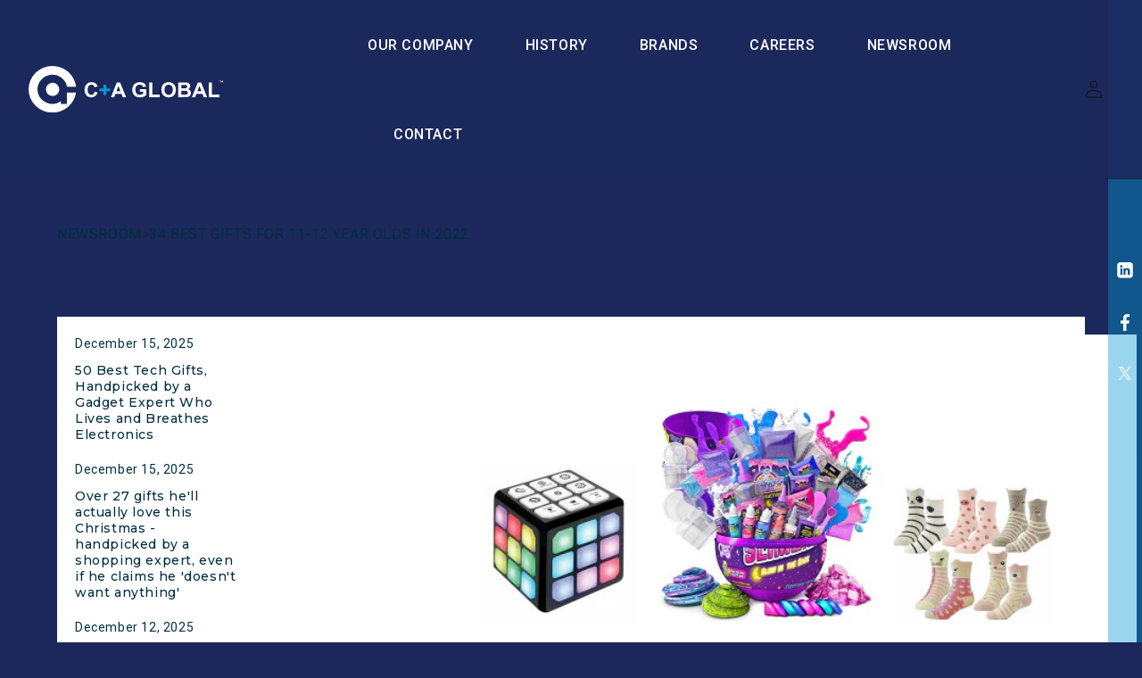

--- FILE ---
content_type: text/html; charset=utf-8
request_url: https://www.caglobal.com/blogs/product-news/34-best-gifts-for-11-12-year-olds-in-2022
body_size: 28179
content:
<!doctype html>
<html class="no-js" lang="en">
  <head>
    <meta charset="utf-8">
    <meta http-equiv="X-UA-Compatible" content="IE=edge">
    <meta name="viewport" content="width=device-width,initial-scale=1">
    <meta name="theme-color" content="">
    <meta name="google-site-verification" content="PDXaTczP1NneLhYDDl957JxxrcmbsiDwSpN6yNi0sTg" />

    <!-- Google Tag Manager -->
    <script>(function(w,d,s,l,i){w[l]=w[l]||[];w[l].push({'gtm.start':
    new Date().getTime(),event:'gtm.js'});var f=d.getElementsByTagName(s)[0],
    j=d.createElement(s),dl=l!='dataLayer'?'&l='+l:'';j.async=true;j.src=
    'https://www.googletagmanager.com/gtm.js?id='+i+dl;f.parentNode.insertBefore(j,f);
    })(window,document,'script','dataLayer','GTM-NRV2Z648');</script>
    <!-- End Google Tag Manager -->

    
    <link rel="canonical" href="https://www.caglobal.com/blogs/product-news/34-best-gifts-for-11-12-year-olds-in-2022"><link rel="icon" type="image/png" href="//www.caglobal.com/cdn/shop/files/C_A_favIcon.png?crop=center&height=32&v=1692281128&width=32"><link rel="preconnect" href="https://fonts.shopifycdn.com" crossorigin><title>


  

C+A Global - Innovation Technology Design - 34 Best gifts for 11-12 year olds in 2022



    </title>

    

      <meta name="description" content="You could get any random gifts for 11 12 year olds, but if you’re looking for expert advice on choosing the best one for your needs then you’ve arrived at the right place. It doesn’t matter what your gifts for 11 12 year olds needs are or what your budget is, because I’ve done an in-depth analysis to include the best-r">

    

    


<meta property="og:site_name" content="caglobal-new">
<meta property="og:url" content="https://www.caglobal.com/blogs/product-news/34-best-gifts-for-11-12-year-olds-in-2022">
<meta property="og:title" content="34 Best gifts for 11-12 year olds in 2022">
<meta property="og:type" content="article">
<meta property="og:description" content="You could get any random gifts for 11 12 year olds, but if you’re looking for expert advice on choosing the best one for your needs then you’ve arrived at the right place. It doesn’t matter what your gifts for 11 12 year olds needs are or what your budget is, because I’ve done an in-depth analysis to include the best-r"><meta property="og:image" content="http://www.caglobal.com/cdn/shop/articles/gifts-for-11-12-year-olds-4118.jpg?v=1691585998">
  <meta property="og:image:secure_url" content="https://www.caglobal.com/cdn/shop/articles/gifts-for-11-12-year-olds-4118.jpg?v=1691585998">
  <meta property="og:image:width" content="700">
  <meta property="og:image:height" content="400"><meta name="twitter:site" content="@CAGlobalNJ"><meta name="twitter:card" content="summary_large_image">
<meta name="twitter:title" content="34 Best gifts for 11-12 year olds in 2022">
<meta name="twitter:description" content="You could get any random gifts for 11 12 year olds, but if you’re looking for expert advice on choosing the best one for your needs then you’ve arrived at the right place. It doesn’t matter what your gifts for 11 12 year olds needs are or what your budget is, because I’ve done an in-depth analysis to include the best-r">



    <script src="//www.caglobal.com/cdn/shop/t/37/assets/constants.js?v=58251544750838685771736335828" defer="defer"></script>
    <script src="//www.caglobal.com/cdn/shop/t/37/assets/pubsub.js?v=158357773527763999511736335828" defer="defer"></script>
    <script src="//www.caglobal.com/cdn/shop/t/37/assets/global.js?v=53742483801679725511736335828" defer="defer"></script><script src="//www.caglobal.com/cdn/shop/t/37/assets/animations.js?v=114255849464433187621736335828" defer="defer"></script><script>window.performance && window.performance.mark && window.performance.mark('shopify.content_for_header.start');</script><meta id="shopify-digital-wallet" name="shopify-digital-wallet" content="/78680621348/digital_wallets/dialog">
<meta name="shopify-checkout-api-token" content="99e7c91931e425865d4b5d77caf3ebca">
<meta id="in-context-paypal-metadata" data-shop-id="78680621348" data-venmo-supported="true" data-environment="production" data-locale="en_US" data-paypal-v4="true" data-currency="USD">
<link rel="alternate" type="application/atom+xml" title="Feed" href="/blogs/product-news.atom" />
<script async="async" src="/checkouts/internal/preloads.js?locale=en-US"></script>
<script id="shopify-features" type="application/json">{"accessToken":"99e7c91931e425865d4b5d77caf3ebca","betas":["rich-media-storefront-analytics"],"domain":"www.caglobal.com","predictiveSearch":true,"shopId":78680621348,"locale":"en"}</script>
<script>var Shopify = Shopify || {};
Shopify.shop = "caglobal-new.myshopify.com";
Shopify.locale = "en";
Shopify.currency = {"active":"USD","rate":"1.0"};
Shopify.country = "US";
Shopify.theme = {"name":"C+A Global Ver_2.0 latest changes","id":175426797860,"schema_name":"Dawn","schema_version":"10.0.0","theme_store_id":887,"role":"main"};
Shopify.theme.handle = "null";
Shopify.theme.style = {"id":null,"handle":null};
Shopify.cdnHost = "www.caglobal.com/cdn";
Shopify.routes = Shopify.routes || {};
Shopify.routes.root = "/";</script>
<script type="module">!function(o){(o.Shopify=o.Shopify||{}).modules=!0}(window);</script>
<script>!function(o){function n(){var o=[];function n(){o.push(Array.prototype.slice.apply(arguments))}return n.q=o,n}var t=o.Shopify=o.Shopify||{};t.loadFeatures=n(),t.autoloadFeatures=n()}(window);</script>
<script id="shop-js-analytics" type="application/json">{"pageType":"article"}</script>
<script defer="defer" async type="module" src="//www.caglobal.com/cdn/shopifycloud/shop-js/modules/v2/client.init-shop-cart-sync_BT-GjEfc.en.esm.js"></script>
<script defer="defer" async type="module" src="//www.caglobal.com/cdn/shopifycloud/shop-js/modules/v2/chunk.common_D58fp_Oc.esm.js"></script>
<script defer="defer" async type="module" src="//www.caglobal.com/cdn/shopifycloud/shop-js/modules/v2/chunk.modal_xMitdFEc.esm.js"></script>
<script type="module">
  await import("//www.caglobal.com/cdn/shopifycloud/shop-js/modules/v2/client.init-shop-cart-sync_BT-GjEfc.en.esm.js");
await import("//www.caglobal.com/cdn/shopifycloud/shop-js/modules/v2/chunk.common_D58fp_Oc.esm.js");
await import("//www.caglobal.com/cdn/shopifycloud/shop-js/modules/v2/chunk.modal_xMitdFEc.esm.js");

  window.Shopify.SignInWithShop?.initShopCartSync?.({"fedCMEnabled":true,"windoidEnabled":true});

</script>
<script id="__st">var __st={"a":78680621348,"offset":-18000,"reqid":"ded81fab-c1b3-4378-b461-24d89d90f304-1769121533","pageurl":"www.caglobal.com\/blogs\/product-news\/34-best-gifts-for-11-12-year-olds-in-2022","s":"articles-606441046308","u":"bb9da504ba5c","p":"article","rtyp":"article","rid":606441046308};</script>
<script>window.ShopifyPaypalV4VisibilityTracking = true;</script>
<script id="captcha-bootstrap">!function(){'use strict';const t='contact',e='account',n='new_comment',o=[[t,t],['blogs',n],['comments',n],[t,'customer']],c=[[e,'customer_login'],[e,'guest_login'],[e,'recover_customer_password'],[e,'create_customer']],r=t=>t.map((([t,e])=>`form[action*='/${t}']:not([data-nocaptcha='true']) input[name='form_type'][value='${e}']`)).join(','),a=t=>()=>t?[...document.querySelectorAll(t)].map((t=>t.form)):[];function s(){const t=[...o],e=r(t);return a(e)}const i='password',u='form_key',d=['recaptcha-v3-token','g-recaptcha-response','h-captcha-response',i],f=()=>{try{return window.sessionStorage}catch{return}},m='__shopify_v',_=t=>t.elements[u];function p(t,e,n=!1){try{const o=window.sessionStorage,c=JSON.parse(o.getItem(e)),{data:r}=function(t){const{data:e,action:n}=t;return t[m]||n?{data:e,action:n}:{data:t,action:n}}(c);for(const[e,n]of Object.entries(r))t.elements[e]&&(t.elements[e].value=n);n&&o.removeItem(e)}catch(o){console.error('form repopulation failed',{error:o})}}const l='form_type',E='cptcha';function T(t){t.dataset[E]=!0}const w=window,h=w.document,L='Shopify',v='ce_forms',y='captcha';let A=!1;((t,e)=>{const n=(g='f06e6c50-85a8-45c8-87d0-21a2b65856fe',I='https://cdn.shopify.com/shopifycloud/storefront-forms-hcaptcha/ce_storefront_forms_captcha_hcaptcha.v1.5.2.iife.js',D={infoText:'Protected by hCaptcha',privacyText:'Privacy',termsText:'Terms'},(t,e,n)=>{const o=w[L][v],c=o.bindForm;if(c)return c(t,g,e,D).then(n);var r;o.q.push([[t,g,e,D],n]),r=I,A||(h.body.append(Object.assign(h.createElement('script'),{id:'captcha-provider',async:!0,src:r})),A=!0)});var g,I,D;w[L]=w[L]||{},w[L][v]=w[L][v]||{},w[L][v].q=[],w[L][y]=w[L][y]||{},w[L][y].protect=function(t,e){n(t,void 0,e),T(t)},Object.freeze(w[L][y]),function(t,e,n,w,h,L){const[v,y,A,g]=function(t,e,n){const i=e?o:[],u=t?c:[],d=[...i,...u],f=r(d),m=r(i),_=r(d.filter((([t,e])=>n.includes(e))));return[a(f),a(m),a(_),s()]}(w,h,L),I=t=>{const e=t.target;return e instanceof HTMLFormElement?e:e&&e.form},D=t=>v().includes(t);t.addEventListener('submit',(t=>{const e=I(t);if(!e)return;const n=D(e)&&!e.dataset.hcaptchaBound&&!e.dataset.recaptchaBound,o=_(e),c=g().includes(e)&&(!o||!o.value);(n||c)&&t.preventDefault(),c&&!n&&(function(t){try{if(!f())return;!function(t){const e=f();if(!e)return;const n=_(t);if(!n)return;const o=n.value;o&&e.removeItem(o)}(t);const e=Array.from(Array(32),(()=>Math.random().toString(36)[2])).join('');!function(t,e){_(t)||t.append(Object.assign(document.createElement('input'),{type:'hidden',name:u})),t.elements[u].value=e}(t,e),function(t,e){const n=f();if(!n)return;const o=[...t.querySelectorAll(`input[type='${i}']`)].map((({name:t})=>t)),c=[...d,...o],r={};for(const[a,s]of new FormData(t).entries())c.includes(a)||(r[a]=s);n.setItem(e,JSON.stringify({[m]:1,action:t.action,data:r}))}(t,e)}catch(e){console.error('failed to persist form',e)}}(e),e.submit())}));const S=(t,e)=>{t&&!t.dataset[E]&&(n(t,e.some((e=>e===t))),T(t))};for(const o of['focusin','change'])t.addEventListener(o,(t=>{const e=I(t);D(e)&&S(e,y())}));const B=e.get('form_key'),M=e.get(l),P=B&&M;t.addEventListener('DOMContentLoaded',(()=>{const t=y();if(P)for(const e of t)e.elements[l].value===M&&p(e,B);[...new Set([...A(),...v().filter((t=>'true'===t.dataset.shopifyCaptcha))])].forEach((e=>S(e,t)))}))}(h,new URLSearchParams(w.location.search),n,t,e,['guest_login'])})(!0,!0)}();</script>
<script integrity="sha256-4kQ18oKyAcykRKYeNunJcIwy7WH5gtpwJnB7kiuLZ1E=" data-source-attribution="shopify.loadfeatures" defer="defer" src="//www.caglobal.com/cdn/shopifycloud/storefront/assets/storefront/load_feature-a0a9edcb.js" crossorigin="anonymous"></script>
<script data-source-attribution="shopify.dynamic_checkout.dynamic.init">var Shopify=Shopify||{};Shopify.PaymentButton=Shopify.PaymentButton||{isStorefrontPortableWallets:!0,init:function(){window.Shopify.PaymentButton.init=function(){};var t=document.createElement("script");t.src="https://www.caglobal.com/cdn/shopifycloud/portable-wallets/latest/portable-wallets.en.js",t.type="module",document.head.appendChild(t)}};
</script>
<script data-source-attribution="shopify.dynamic_checkout.buyer_consent">
  function portableWalletsHideBuyerConsent(e){var t=document.getElementById("shopify-buyer-consent"),n=document.getElementById("shopify-subscription-policy-button");t&&n&&(t.classList.add("hidden"),t.setAttribute("aria-hidden","true"),n.removeEventListener("click",e))}function portableWalletsShowBuyerConsent(e){var t=document.getElementById("shopify-buyer-consent"),n=document.getElementById("shopify-subscription-policy-button");t&&n&&(t.classList.remove("hidden"),t.removeAttribute("aria-hidden"),n.addEventListener("click",e))}window.Shopify?.PaymentButton&&(window.Shopify.PaymentButton.hideBuyerConsent=portableWalletsHideBuyerConsent,window.Shopify.PaymentButton.showBuyerConsent=portableWalletsShowBuyerConsent);
</script>
<script data-source-attribution="shopify.dynamic_checkout.cart.bootstrap">document.addEventListener("DOMContentLoaded",(function(){function t(){return document.querySelector("shopify-accelerated-checkout-cart, shopify-accelerated-checkout")}if(t())Shopify.PaymentButton.init();else{new MutationObserver((function(e,n){t()&&(Shopify.PaymentButton.init(),n.disconnect())})).observe(document.body,{childList:!0,subtree:!0})}}));
</script>
<link id="shopify-accelerated-checkout-styles" rel="stylesheet" media="screen" href="https://www.caglobal.com/cdn/shopifycloud/portable-wallets/latest/accelerated-checkout-backwards-compat.css" crossorigin="anonymous">
<style id="shopify-accelerated-checkout-cart">
        #shopify-buyer-consent {
  margin-top: 1em;
  display: inline-block;
  width: 100%;
}

#shopify-buyer-consent.hidden {
  display: none;
}

#shopify-subscription-policy-button {
  background: none;
  border: none;
  padding: 0;
  text-decoration: underline;
  font-size: inherit;
  cursor: pointer;
}

#shopify-subscription-policy-button::before {
  box-shadow: none;
}

      </style>
<script id="sections-script" data-sections="header" defer="defer" src="//www.caglobal.com/cdn/shop/t/37/compiled_assets/scripts.js?v=14522"></script>
<script>window.performance && window.performance.mark && window.performance.mark('shopify.content_for_header.end');</script>


    <style data-shopify>
      @font-face {
  font-family: Assistant;
  font-weight: 400;
  font-style: normal;
  font-display: swap;
  src: url("//www.caglobal.com/cdn/fonts/assistant/assistant_n4.9120912a469cad1cc292572851508ca49d12e768.woff2") format("woff2"),
       url("//www.caglobal.com/cdn/fonts/assistant/assistant_n4.6e9875ce64e0fefcd3f4446b7ec9036b3ddd2985.woff") format("woff");
}

      @font-face {
  font-family: Assistant;
  font-weight: 700;
  font-style: normal;
  font-display: swap;
  src: url("//www.caglobal.com/cdn/fonts/assistant/assistant_n7.bf44452348ec8b8efa3aa3068825305886b1c83c.woff2") format("woff2"),
       url("//www.caglobal.com/cdn/fonts/assistant/assistant_n7.0c887fee83f6b3bda822f1150b912c72da0f7b64.woff") format("woff");
}

      
      
      @font-face {
  font-family: Assistant;
  font-weight: 400;
  font-style: normal;
  font-display: swap;
  src: url("//www.caglobal.com/cdn/fonts/assistant/assistant_n4.9120912a469cad1cc292572851508ca49d12e768.woff2") format("woff2"),
       url("//www.caglobal.com/cdn/fonts/assistant/assistant_n4.6e9875ce64e0fefcd3f4446b7ec9036b3ddd2985.woff") format("woff");
}


      
        :root,
        .color-background-1 {
          --color-background: 255,255,255;
        
          --gradient-background: #ffffff;
        
        --color-foreground: 18,18,18;
        --color-shadow: 18,18,18;
        --color-button: 18,18,18;
        --color-button-text: 255,255,255;
        --color-secondary-button: 255,255,255;
        --color-secondary-button-text: 18,18,18;
        --color-link: 18,18,18;
        --color-badge-foreground: 18,18,18;
        --color-badge-background: 255,255,255;
        --color-badge-border: 18,18,18;
        --payment-terms-background-color: rgb(255 255 255);
      }
      
        
        .color-background-2 {
          --color-background: 243,243,243;
        
          --gradient-background: #f3f3f3;
        
        --color-foreground: 18,18,18;
        --color-shadow: 18,18,18;
        --color-button: 18,18,18;
        --color-button-text: 243,243,243;
        --color-secondary-button: 243,243,243;
        --color-secondary-button-text: 18,18,18;
        --color-link: 18,18,18;
        --color-badge-foreground: 18,18,18;
        --color-badge-background: 243,243,243;
        --color-badge-border: 18,18,18;
        --payment-terms-background-color: rgb(243 243 243);
      }
      
        
        .color-inverse {
          --color-background: 36,40,51;
        
          --gradient-background: #242833;
        
        --color-foreground: 255,255,255;
        --color-shadow: 18,18,18;
        --color-button: 255,255,255;
        --color-button-text: 0,0,0;
        --color-secondary-button: 36,40,51;
        --color-secondary-button-text: 255,255,255;
        --color-link: 255,255,255;
        --color-badge-foreground: 255,255,255;
        --color-badge-background: 36,40,51;
        --color-badge-border: 255,255,255;
        --payment-terms-background-color: rgb(36 40 51);
      }
      
        
        .color-accent-1 {
          --color-background: 18,18,18;
        
          --gradient-background: #121212;
        
        --color-foreground: 255,255,255;
        --color-shadow: 18,18,18;
        --color-button: 255,255,255;
        --color-button-text: 18,18,18;
        --color-secondary-button: 18,18,18;
        --color-secondary-button-text: 255,255,255;
        --color-link: 255,255,255;
        --color-badge-foreground: 255,255,255;
        --color-badge-background: 18,18,18;
        --color-badge-border: 255,255,255;
        --payment-terms-background-color: rgb(18 18 18);
      }
      
        
        .color-accent-2 {
          --color-background: 51,79,180;
        
          --gradient-background: #334fb4;
        
        --color-foreground: 255,255,255;
        --color-shadow: 18,18,18;
        --color-button: 255,255,255;
        --color-button-text: 51,79,180;
        --color-secondary-button: 51,79,180;
        --color-secondary-button-text: 255,255,255;
        --color-link: 255,255,255;
        --color-badge-foreground: 255,255,255;
        --color-badge-background: 51,79,180;
        --color-badge-border: 255,255,255;
        --payment-terms-background-color: rgb(51 79 180);
      }
      

      body, .color-background-1, .color-background-2, .color-inverse, .color-accent-1, .color-accent-2 {
        color: rgba(var(--color-foreground), 0.75);
        background-color: rgb(var(--color-background));
      }

      :root {
        --font-body-family: Assistant, sans-serif;
        --font-body-style: normal;
        --font-body-weight: 400;
        --font-body-weight-bold: 700;

        --font-heading-family: Assistant, sans-serif;
        --font-heading-style: normal;
        --font-heading-weight: 400;

        --font-body-scale: 1.0;
        --font-heading-scale: 1.0;

        --media-padding: px;
        --media-border-opacity: 0.05;
        --media-border-width: 1px;
        --media-radius: 0px;
        --media-shadow-opacity: 0.0;
        --media-shadow-horizontal-offset: 0px;
        --media-shadow-vertical-offset: 4px;
        --media-shadow-blur-radius: 5px;
        --media-shadow-visible: 0;

        --page-width: 177rem;
        --page-width-margin: 0rem;

        --product-card-image-padding: 0.0rem;
        --product-card-corner-radius: 0.0rem;
        --product-card-text-alignment: left;
        --product-card-border-width: 0.0rem;
        --product-card-border-opacity: 0.1;
        --product-card-shadow-opacity: 0.0;
        --product-card-shadow-visible: 0;
        --product-card-shadow-horizontal-offset: 0.0rem;
        --product-card-shadow-vertical-offset: 0.4rem;
        --product-card-shadow-blur-radius: 0.5rem;

        --collection-card-image-padding: 0.0rem;
        --collection-card-corner-radius: 0.0rem;
        --collection-card-text-alignment: left;
        --collection-card-border-width: 0.0rem;
        --collection-card-border-opacity: 0.1;
        --collection-card-shadow-opacity: 0.0;
        --collection-card-shadow-visible: 0;
        --collection-card-shadow-horizontal-offset: 0.0rem;
        --collection-card-shadow-vertical-offset: 0.4rem;
        --collection-card-shadow-blur-radius: 0.5rem;

        --blog-card-image-padding: 0.0rem;
        --blog-card-corner-radius: 0.0rem;
        --blog-card-text-alignment: left;
        --blog-card-border-width: 0.0rem;
        --blog-card-border-opacity: 0.1;
        --blog-card-shadow-opacity: 0.0;
        --blog-card-shadow-visible: 0;
        --blog-card-shadow-horizontal-offset: 0.0rem;
        --blog-card-shadow-vertical-offset: 0.4rem;
        --blog-card-shadow-blur-radius: 0.5rem;

        --badge-corner-radius: 4.0rem;

        --popup-border-width: 1px;
        --popup-border-opacity: 0.1;
        --popup-corner-radius: 0px;
        --popup-shadow-opacity: 0.0;
        --popup-shadow-horizontal-offset: 0px;
        --popup-shadow-vertical-offset: 4px;
        --popup-shadow-blur-radius: 5px;

        --drawer-border-width: 1px;
        --drawer-border-opacity: 0.1;
        --drawer-shadow-opacity: 0.0;
        --drawer-shadow-horizontal-offset: 0px;
        --drawer-shadow-vertical-offset: 4px;
        --drawer-shadow-blur-radius: 5px;

        --spacing-sections-desktop: 0px;
        --spacing-sections-mobile: 0px;

        --grid-desktop-vertical-spacing: 8px;
        --grid-desktop-horizontal-spacing: 8px;
        --grid-mobile-vertical-spacing: 4px;
        --grid-mobile-horizontal-spacing: 4px;

        --text-boxes-border-opacity: 0.1;
        --text-boxes-border-width: 0px;
        --text-boxes-radius: 0px;
        --text-boxes-shadow-opacity: 0.0;
        --text-boxes-shadow-visible: 0;
        --text-boxes-shadow-horizontal-offset: 0px;
        --text-boxes-shadow-vertical-offset: 4px;
        --text-boxes-shadow-blur-radius: 5px;

        --buttons-radius: 0px;
        --buttons-radius-outset: 0px;
        --buttons-border-width: 1px;
        --buttons-border-opacity: 1.0;
        --buttons-shadow-opacity: 0.0;
        --buttons-shadow-visible: 0;
        --buttons-shadow-horizontal-offset: 0px;
        --buttons-shadow-vertical-offset: 4px;
        --buttons-shadow-blur-radius: 5px;
        --buttons-border-offset: 0px;

        --inputs-radius: 0px;
        --inputs-border-width: 1px;
        --inputs-border-opacity: 0.55;
        --inputs-shadow-opacity: 0.0;
        --inputs-shadow-horizontal-offset: 0px;
        --inputs-margin-offset: 0px;
        --inputs-shadow-vertical-offset: 4px;
        --inputs-shadow-blur-radius: 5px;
        --inputs-radius-outset: 0px;

        --variant-pills-radius: 40px;
        --variant-pills-border-width: 1px;
        --variant-pills-border-opacity: 0.55;
        --variant-pills-shadow-opacity: 0.0;
        --variant-pills-shadow-horizontal-offset: 0px;
        --variant-pills-shadow-vertical-offset: 4px;
        --variant-pills-shadow-blur-radius: 5px;
      }

      *,
      *::before,
      *::after {
        box-sizing: inherit;
      }

      html {
        box-sizing: border-box;
        font-size: calc(var(--font-body-scale) * 62.5%);
        height: 100%;
      }

      body {
        display: grid;
        grid-template-rows: auto auto 1fr auto;
        grid-template-columns: 100%;
        min-height: 100%;
        margin: 0;
        font-size: 1.5rem;
        letter-spacing: 0.06rem;
        line-height: calc(1 + 0.8 / var(--font-body-scale));
        font-family: var(--font-body-family);
        font-style: var(--font-body-style);
        font-weight: var(--font-body-weight);
      }

      @media screen and (min-width: 750px) {
        body {
          font-size: 1.6rem;
        }
      }
  

    </style>
<script>
window.onload = function() {

    var get_location = window.location.href;
 if(get_location.includes('s_our-company')){
window.location = "/pages/our-company";
    }
};
</script>
    <link href="//www.caglobal.com/cdn/shop/t/37/assets/base.css?v=81660269135523976451736335828" rel="stylesheet" type="text/css" media="all" />
    <link href="https://fonts.googleapis.com/css2?family=Roboto:wght@300;400;500;700;900&display=swap" rel="stylesheet">
    <link href="https://fonts.googleapis.com/css2?family=Montserrat:wght@300;400;500;600;700;800;900&display=swap" rel="stylesheet">
    <link href="https://unpkg.com/aos@2.3.1/dist/aos.css" rel="stylesheet">
    <link rel="stylesheet" href="https://cdn.jsdelivr.net/npm/bootstrap@5.3.0/dist/css/bootstrap.min.css">
    <link rel="stylesheet" href="https://kenwheeler.github.io/slick/slick/slick.css"/>
    <link rel="stylesheet" href="https://kenwheeler.github.io/slick/slick/slick-theme.css">
<link rel="stylesheet" type="text/css" href="https://cdn.jsdelivr.net/npm/daterangepicker/daterangepicker.css" />

    <link href="//www.caglobal.com/cdn/shop/t/37/assets/owl.carousel.min.css?v=70516089817612781961736335828" rel="stylesheet" type="text/css" media="all" />
  
    <link href="//www.caglobal.com/cdn/shop/t/37/assets/custom.css?v=125309171717292775741755527561" rel="stylesheet" type="text/css" media="all" />
    <link href="//www.caglobal.com/cdn/shop/t/37/assets/custom_sar.css?v=165565550342647136261736426797" rel="stylesheet" type="text/css" media="all" />
<link rel="preload" as="font" href="//www.caglobal.com/cdn/fonts/assistant/assistant_n4.9120912a469cad1cc292572851508ca49d12e768.woff2" type="font/woff2" crossorigin><link rel="preload" as="font" href="//www.caglobal.com/cdn/fonts/assistant/assistant_n4.9120912a469cad1cc292572851508ca49d12e768.woff2" type="font/woff2" crossorigin><link
        rel="stylesheet"
        href="//www.caglobal.com/cdn/shop/t/37/assets/component-predictive-search.css?v=118923337488134913561736335828"
        media="print"
        onload="this.media='all'"
      ><script>
      document.documentElement.className = document.documentElement.className.replace('no-js', 'js');
      if (Shopify.designMode) {
        document.documentElement.classList.add('shopify-design-mode');
      }

    </script>

<script src="https://ajax.googleapis.com/ajax/libs/jquery/3.6.4/jquery.min.js"></script>
  <script src="https://cdn.jsdelivr.net/npm/bootstrap@5.3.0/dist/js/bootstrap.bundle.min.js"></script>
<script src="https://unpkg.com/aos@2.3.1/dist/aos.js"></script>
  <script type="text/javascript" src="https://code.jquery.com/ui/1.10.3/jquery-ui.js"></script>
<script type="text/javascript" src="https://cdn.jsdelivr.net/momentjs/latest/moment.min.js"></script>
<script type="text/javascript" src="https://cdn.jsdelivr.net/npm/daterangepicker/daterangepicker.min.js"></script>
      <script src="//www.caglobal.com/cdn/shop/t/37/assets/owl.carousel.min.js?v=97891440811553454251736335828" type="text/javascript"></script>
        <script src="//www.caglobal.com/cdn/shop/t/37/assets/custom_new.js?v=183843132935898319531736335828" defer="defer"></script>
    <script src="https://cdnjs.cloudflare.com/ajax/libs/slick-carousel/1.8.1/slick.min.js"></script>
<script src='https://imagesloaded.desandro.com/imagesloaded.pkgd.js'></script>



<script>

  AOS.init();
</script>
  <link href="https://monorail-edge.shopifysvc.com" rel="dns-prefetch">
<script>(function(){if ("sendBeacon" in navigator && "performance" in window) {try {var session_token_from_headers = performance.getEntriesByType('navigation')[0].serverTiming.find(x => x.name == '_s').description;} catch {var session_token_from_headers = undefined;}var session_cookie_matches = document.cookie.match(/_shopify_s=([^;]*)/);var session_token_from_cookie = session_cookie_matches && session_cookie_matches.length === 2 ? session_cookie_matches[1] : "";var session_token = session_token_from_headers || session_token_from_cookie || "";function handle_abandonment_event(e) {var entries = performance.getEntries().filter(function(entry) {return /monorail-edge.shopifysvc.com/.test(entry.name);});if (!window.abandonment_tracked && entries.length === 0) {window.abandonment_tracked = true;var currentMs = Date.now();var navigation_start = performance.timing.navigationStart;var payload = {shop_id: 78680621348,url: window.location.href,navigation_start,duration: currentMs - navigation_start,session_token,page_type: "article"};window.navigator.sendBeacon("https://monorail-edge.shopifysvc.com/v1/produce", JSON.stringify({schema_id: "online_store_buyer_site_abandonment/1.1",payload: payload,metadata: {event_created_at_ms: currentMs,event_sent_at_ms: currentMs}}));}}window.addEventListener('pagehide', handle_abandonment_event);}}());</script>
<script id="web-pixels-manager-setup">(function e(e,d,r,n,o){if(void 0===o&&(o={}),!Boolean(null===(a=null===(i=window.Shopify)||void 0===i?void 0:i.analytics)||void 0===a?void 0:a.replayQueue)){var i,a;window.Shopify=window.Shopify||{};var t=window.Shopify;t.analytics=t.analytics||{};var s=t.analytics;s.replayQueue=[],s.publish=function(e,d,r){return s.replayQueue.push([e,d,r]),!0};try{self.performance.mark("wpm:start")}catch(e){}var l=function(){var e={modern:/Edge?\/(1{2}[4-9]|1[2-9]\d|[2-9]\d{2}|\d{4,})\.\d+(\.\d+|)|Firefox\/(1{2}[4-9]|1[2-9]\d|[2-9]\d{2}|\d{4,})\.\d+(\.\d+|)|Chrom(ium|e)\/(9{2}|\d{3,})\.\d+(\.\d+|)|(Maci|X1{2}).+ Version\/(15\.\d+|(1[6-9]|[2-9]\d|\d{3,})\.\d+)([,.]\d+|)( \(\w+\)|)( Mobile\/\w+|) Safari\/|Chrome.+OPR\/(9{2}|\d{3,})\.\d+\.\d+|(CPU[ +]OS|iPhone[ +]OS|CPU[ +]iPhone|CPU IPhone OS|CPU iPad OS)[ +]+(15[._]\d+|(1[6-9]|[2-9]\d|\d{3,})[._]\d+)([._]\d+|)|Android:?[ /-](13[3-9]|1[4-9]\d|[2-9]\d{2}|\d{4,})(\.\d+|)(\.\d+|)|Android.+Firefox\/(13[5-9]|1[4-9]\d|[2-9]\d{2}|\d{4,})\.\d+(\.\d+|)|Android.+Chrom(ium|e)\/(13[3-9]|1[4-9]\d|[2-9]\d{2}|\d{4,})\.\d+(\.\d+|)|SamsungBrowser\/([2-9]\d|\d{3,})\.\d+/,legacy:/Edge?\/(1[6-9]|[2-9]\d|\d{3,})\.\d+(\.\d+|)|Firefox\/(5[4-9]|[6-9]\d|\d{3,})\.\d+(\.\d+|)|Chrom(ium|e)\/(5[1-9]|[6-9]\d|\d{3,})\.\d+(\.\d+|)([\d.]+$|.*Safari\/(?![\d.]+ Edge\/[\d.]+$))|(Maci|X1{2}).+ Version\/(10\.\d+|(1[1-9]|[2-9]\d|\d{3,})\.\d+)([,.]\d+|)( \(\w+\)|)( Mobile\/\w+|) Safari\/|Chrome.+OPR\/(3[89]|[4-9]\d|\d{3,})\.\d+\.\d+|(CPU[ +]OS|iPhone[ +]OS|CPU[ +]iPhone|CPU IPhone OS|CPU iPad OS)[ +]+(10[._]\d+|(1[1-9]|[2-9]\d|\d{3,})[._]\d+)([._]\d+|)|Android:?[ /-](13[3-9]|1[4-9]\d|[2-9]\d{2}|\d{4,})(\.\d+|)(\.\d+|)|Mobile Safari.+OPR\/([89]\d|\d{3,})\.\d+\.\d+|Android.+Firefox\/(13[5-9]|1[4-9]\d|[2-9]\d{2}|\d{4,})\.\d+(\.\d+|)|Android.+Chrom(ium|e)\/(13[3-9]|1[4-9]\d|[2-9]\d{2}|\d{4,})\.\d+(\.\d+|)|Android.+(UC? ?Browser|UCWEB|U3)[ /]?(15\.([5-9]|\d{2,})|(1[6-9]|[2-9]\d|\d{3,})\.\d+)\.\d+|SamsungBrowser\/(5\.\d+|([6-9]|\d{2,})\.\d+)|Android.+MQ{2}Browser\/(14(\.(9|\d{2,})|)|(1[5-9]|[2-9]\d|\d{3,})(\.\d+|))(\.\d+|)|K[Aa][Ii]OS\/(3\.\d+|([4-9]|\d{2,})\.\d+)(\.\d+|)/},d=e.modern,r=e.legacy,n=navigator.userAgent;return n.match(d)?"modern":n.match(r)?"legacy":"unknown"}(),u="modern"===l?"modern":"legacy",c=(null!=n?n:{modern:"",legacy:""})[u],f=function(e){return[e.baseUrl,"/wpm","/b",e.hashVersion,"modern"===e.buildTarget?"m":"l",".js"].join("")}({baseUrl:d,hashVersion:r,buildTarget:u}),m=function(e){var d=e.version,r=e.bundleTarget,n=e.surface,o=e.pageUrl,i=e.monorailEndpoint;return{emit:function(e){var a=e.status,t=e.errorMsg,s=(new Date).getTime(),l=JSON.stringify({metadata:{event_sent_at_ms:s},events:[{schema_id:"web_pixels_manager_load/3.1",payload:{version:d,bundle_target:r,page_url:o,status:a,surface:n,error_msg:t},metadata:{event_created_at_ms:s}}]});if(!i)return console&&console.warn&&console.warn("[Web Pixels Manager] No Monorail endpoint provided, skipping logging."),!1;try{return self.navigator.sendBeacon.bind(self.navigator)(i,l)}catch(e){}var u=new XMLHttpRequest;try{return u.open("POST",i,!0),u.setRequestHeader("Content-Type","text/plain"),u.send(l),!0}catch(e){return console&&console.warn&&console.warn("[Web Pixels Manager] Got an unhandled error while logging to Monorail."),!1}}}}({version:r,bundleTarget:l,surface:e.surface,pageUrl:self.location.href,monorailEndpoint:e.monorailEndpoint});try{o.browserTarget=l,function(e){var d=e.src,r=e.async,n=void 0===r||r,o=e.onload,i=e.onerror,a=e.sri,t=e.scriptDataAttributes,s=void 0===t?{}:t,l=document.createElement("script"),u=document.querySelector("head"),c=document.querySelector("body");if(l.async=n,l.src=d,a&&(l.integrity=a,l.crossOrigin="anonymous"),s)for(var f in s)if(Object.prototype.hasOwnProperty.call(s,f))try{l.dataset[f]=s[f]}catch(e){}if(o&&l.addEventListener("load",o),i&&l.addEventListener("error",i),u)u.appendChild(l);else{if(!c)throw new Error("Did not find a head or body element to append the script");c.appendChild(l)}}({src:f,async:!0,onload:function(){if(!function(){var e,d;return Boolean(null===(d=null===(e=window.Shopify)||void 0===e?void 0:e.analytics)||void 0===d?void 0:d.initialized)}()){var d=window.webPixelsManager.init(e)||void 0;if(d){var r=window.Shopify.analytics;r.replayQueue.forEach((function(e){var r=e[0],n=e[1],o=e[2];d.publishCustomEvent(r,n,o)})),r.replayQueue=[],r.publish=d.publishCustomEvent,r.visitor=d.visitor,r.initialized=!0}}},onerror:function(){return m.emit({status:"failed",errorMsg:"".concat(f," has failed to load")})},sri:function(e){var d=/^sha384-[A-Za-z0-9+/=]+$/;return"string"==typeof e&&d.test(e)}(c)?c:"",scriptDataAttributes:o}),m.emit({status:"loading"})}catch(e){m.emit({status:"failed",errorMsg:(null==e?void 0:e.message)||"Unknown error"})}}})({shopId: 78680621348,storefrontBaseUrl: "https://www.caglobal.com",extensionsBaseUrl: "https://extensions.shopifycdn.com/cdn/shopifycloud/web-pixels-manager",monorailEndpoint: "https://monorail-edge.shopifysvc.com/unstable/produce_batch",surface: "storefront-renderer",enabledBetaFlags: ["2dca8a86"],webPixelsConfigList: [{"id":"shopify-app-pixel","configuration":"{}","eventPayloadVersion":"v1","runtimeContext":"STRICT","scriptVersion":"0450","apiClientId":"shopify-pixel","type":"APP","privacyPurposes":["ANALYTICS","MARKETING"]},{"id":"shopify-custom-pixel","eventPayloadVersion":"v1","runtimeContext":"LAX","scriptVersion":"0450","apiClientId":"shopify-pixel","type":"CUSTOM","privacyPurposes":["ANALYTICS","MARKETING"]}],isMerchantRequest: false,initData: {"shop":{"name":"caglobal-new","paymentSettings":{"currencyCode":"USD"},"myshopifyDomain":"caglobal-new.myshopify.com","countryCode":"US","storefrontUrl":"https:\/\/www.caglobal.com"},"customer":null,"cart":null,"checkout":null,"productVariants":[],"purchasingCompany":null},},"https://www.caglobal.com/cdn","fcfee988w5aeb613cpc8e4bc33m6693e112",{"modern":"","legacy":""},{"shopId":"78680621348","storefrontBaseUrl":"https:\/\/www.caglobal.com","extensionBaseUrl":"https:\/\/extensions.shopifycdn.com\/cdn\/shopifycloud\/web-pixels-manager","surface":"storefront-renderer","enabledBetaFlags":"[\"2dca8a86\"]","isMerchantRequest":"false","hashVersion":"fcfee988w5aeb613cpc8e4bc33m6693e112","publish":"custom","events":"[[\"page_viewed\",{}]]"});</script><script>
  window.ShopifyAnalytics = window.ShopifyAnalytics || {};
  window.ShopifyAnalytics.meta = window.ShopifyAnalytics.meta || {};
  window.ShopifyAnalytics.meta.currency = 'USD';
  var meta = {"page":{"pageType":"article","resourceType":"article","resourceId":606441046308,"requestId":"ded81fab-c1b3-4378-b461-24d89d90f304-1769121533"}};
  for (var attr in meta) {
    window.ShopifyAnalytics.meta[attr] = meta[attr];
  }
</script>
<script class="analytics">
  (function () {
    var customDocumentWrite = function(content) {
      var jquery = null;

      if (window.jQuery) {
        jquery = window.jQuery;
      } else if (window.Checkout && window.Checkout.$) {
        jquery = window.Checkout.$;
      }

      if (jquery) {
        jquery('body').append(content);
      }
    };

    var hasLoggedConversion = function(token) {
      if (token) {
        return document.cookie.indexOf('loggedConversion=' + token) !== -1;
      }
      return false;
    }

    var setCookieIfConversion = function(token) {
      if (token) {
        var twoMonthsFromNow = new Date(Date.now());
        twoMonthsFromNow.setMonth(twoMonthsFromNow.getMonth() + 2);

        document.cookie = 'loggedConversion=' + token + '; expires=' + twoMonthsFromNow;
      }
    }

    var trekkie = window.ShopifyAnalytics.lib = window.trekkie = window.trekkie || [];
    if (trekkie.integrations) {
      return;
    }
    trekkie.methods = [
      'identify',
      'page',
      'ready',
      'track',
      'trackForm',
      'trackLink'
    ];
    trekkie.factory = function(method) {
      return function() {
        var args = Array.prototype.slice.call(arguments);
        args.unshift(method);
        trekkie.push(args);
        return trekkie;
      };
    };
    for (var i = 0; i < trekkie.methods.length; i++) {
      var key = trekkie.methods[i];
      trekkie[key] = trekkie.factory(key);
    }
    trekkie.load = function(config) {
      trekkie.config = config || {};
      trekkie.config.initialDocumentCookie = document.cookie;
      var first = document.getElementsByTagName('script')[0];
      var script = document.createElement('script');
      script.type = 'text/javascript';
      script.onerror = function(e) {
        var scriptFallback = document.createElement('script');
        scriptFallback.type = 'text/javascript';
        scriptFallback.onerror = function(error) {
                var Monorail = {
      produce: function produce(monorailDomain, schemaId, payload) {
        var currentMs = new Date().getTime();
        var event = {
          schema_id: schemaId,
          payload: payload,
          metadata: {
            event_created_at_ms: currentMs,
            event_sent_at_ms: currentMs
          }
        };
        return Monorail.sendRequest("https://" + monorailDomain + "/v1/produce", JSON.stringify(event));
      },
      sendRequest: function sendRequest(endpointUrl, payload) {
        // Try the sendBeacon API
        if (window && window.navigator && typeof window.navigator.sendBeacon === 'function' && typeof window.Blob === 'function' && !Monorail.isIos12()) {
          var blobData = new window.Blob([payload], {
            type: 'text/plain'
          });

          if (window.navigator.sendBeacon(endpointUrl, blobData)) {
            return true;
          } // sendBeacon was not successful

        } // XHR beacon

        var xhr = new XMLHttpRequest();

        try {
          xhr.open('POST', endpointUrl);
          xhr.setRequestHeader('Content-Type', 'text/plain');
          xhr.send(payload);
        } catch (e) {
          console.log(e);
        }

        return false;
      },
      isIos12: function isIos12() {
        return window.navigator.userAgent.lastIndexOf('iPhone; CPU iPhone OS 12_') !== -1 || window.navigator.userAgent.lastIndexOf('iPad; CPU OS 12_') !== -1;
      }
    };
    Monorail.produce('monorail-edge.shopifysvc.com',
      'trekkie_storefront_load_errors/1.1',
      {shop_id: 78680621348,
      theme_id: 175426797860,
      app_name: "storefront",
      context_url: window.location.href,
      source_url: "//www.caglobal.com/cdn/s/trekkie.storefront.8d95595f799fbf7e1d32231b9a28fd43b70c67d3.min.js"});

        };
        scriptFallback.async = true;
        scriptFallback.src = '//www.caglobal.com/cdn/s/trekkie.storefront.8d95595f799fbf7e1d32231b9a28fd43b70c67d3.min.js';
        first.parentNode.insertBefore(scriptFallback, first);
      };
      script.async = true;
      script.src = '//www.caglobal.com/cdn/s/trekkie.storefront.8d95595f799fbf7e1d32231b9a28fd43b70c67d3.min.js';
      first.parentNode.insertBefore(script, first);
    };
    trekkie.load(
      {"Trekkie":{"appName":"storefront","development":false,"defaultAttributes":{"shopId":78680621348,"isMerchantRequest":null,"themeId":175426797860,"themeCityHash":"6013602440403411219","contentLanguage":"en","currency":"USD","eventMetadataId":"7f3c5129-7e48-49d3-87ca-89e7fd0f24de"},"isServerSideCookieWritingEnabled":true,"monorailRegion":"shop_domain","enabledBetaFlags":["65f19447"]},"Session Attribution":{},"S2S":{"facebookCapiEnabled":false,"source":"trekkie-storefront-renderer","apiClientId":580111}}
    );

    var loaded = false;
    trekkie.ready(function() {
      if (loaded) return;
      loaded = true;

      window.ShopifyAnalytics.lib = window.trekkie;

      var originalDocumentWrite = document.write;
      document.write = customDocumentWrite;
      try { window.ShopifyAnalytics.merchantGoogleAnalytics.call(this); } catch(error) {};
      document.write = originalDocumentWrite;

      window.ShopifyAnalytics.lib.page(null,{"pageType":"article","resourceType":"article","resourceId":606441046308,"requestId":"ded81fab-c1b3-4378-b461-24d89d90f304-1769121533","shopifyEmitted":true});

      var match = window.location.pathname.match(/checkouts\/(.+)\/(thank_you|post_purchase)/)
      var token = match? match[1]: undefined;
      if (!hasLoggedConversion(token)) {
        setCookieIfConversion(token);
        
      }
    });


        var eventsListenerScript = document.createElement('script');
        eventsListenerScript.async = true;
        eventsListenerScript.src = "//www.caglobal.com/cdn/shopifycloud/storefront/assets/shop_events_listener-3da45d37.js";
        document.getElementsByTagName('head')[0].appendChild(eventsListenerScript);

})();</script>
<script
  defer
  src="https://www.caglobal.com/cdn/shopifycloud/perf-kit/shopify-perf-kit-3.0.4.min.js"
  data-application="storefront-renderer"
  data-shop-id="78680621348"
  data-render-region="gcp-us-central1"
  data-page-type="article"
  data-theme-instance-id="175426797860"
  data-theme-name="Dawn"
  data-theme-version="10.0.0"
  data-monorail-region="shop_domain"
  data-resource-timing-sampling-rate="10"
  data-shs="true"
  data-shs-beacon="true"
  data-shs-export-with-fetch="true"
  data-shs-logs-sample-rate="1"
  data-shs-beacon-endpoint="https://www.caglobal.com/api/collect"
></script>
</head>

  <body class="newsroom_calender animation_up 606441046308 articles_pages   custom_template_ gradient">
  
  <!-- Google Tag Manager (noscript) -->
  <noscript><iframe src="https://www.googletagmanager.com/ns.html?id=GTM-NRV2Z648"
  height="0" width="0" style="display:none;visibility:hidden"></iframe></noscript>
  <!-- End Google Tag Manager (noscript) -->
    
  <a class="skip-to-content-link button visually-hidden" href="#MainContent">
      Skip to content
    </a>
<!-- <div id="load"><img src="https://cdn.shopify.com/s/files/1/0786/8062/1348/files/loader.gif?v=1689770386"></div>
 --><div class="fixed_social_icons"><ul class="footer__list-social list-unstyled list-social"><li class="list-social__item">
      <a target="_blank" href="https://www.linkedin.com/company/c-&-a-marketing-inc-/" class="link list-social__link" ><svg width="18" height="18" viewBox="0 0 30 31" fill="none" xmlns="http://www.w3.org/2000/svg">
<path fill-rule="evenodd" clip-rule="evenodd" d="M9.62901 11.565H5.776V24.26H9.62901V11.565ZM24.422 16.74C24.422 12.736 22.422 11.256 19.722 11.256C18.9464 11.2051 18.1713 11.3762 17.4893 11.7491C16.8074 12.1221 16.2457 12.6815 15.87 13.362V11.6H12C12.062 12.697 12.112 13.902 12.112 15.365V24.26H15.874V18.629C15.9021 17.9329 15.9891 17.2404 16.134 16.559C16.2398 16.0388 16.5241 15.572 16.9377 15.2393C17.3514 14.9066 17.8682 14.7289 18.399 14.737C20.228 14.737 20.378 16.583 20.378 18.394V24.26H24.422V16.74ZM5.5562 6.79087C5.44599 7.07592 5.39588 7.38067 5.40901 7.686C5.39438 7.98761 5.442 8.28901 5.54891 8.57142C5.65583 8.85383 5.81973 9.11121 6.03042 9.32753C6.24111 9.54385 6.49408 9.71448 6.77358 9.8288C7.05307 9.94312 7.35311 9.99866 7.655 9.992C7.96357 10.0084 8.27217 9.96019 8.56105 9.85052C8.84994 9.74084 9.11276 9.57209 9.33272 9.35506C9.55267 9.13802 9.72492 8.87747 9.83844 8.59008C9.95196 8.30268 10.0043 7.99476 9.99201 7.686C10.0065 7.38024 9.9573 7.07481 9.84752 6.78907C9.73773 6.50333 9.56976 6.24353 9.35426 6.02615C9.13875 5.80876 8.88042 5.63853 8.59564 5.52627C8.31088 5.41401 8.00588 5.36215 7.70001 5.374C7.39456 5.36366 7.09029 5.41655 6.80625 5.52936C6.52223 5.64217 6.26457 5.81245 6.04946 6.02953C5.83435 6.24662 5.66641 6.50582 5.5562 6.79087ZM1.5046 1.50607C2.46672 0.544899 3.77104 0.00499725 5.13101 0.00499725H24.868C26.2282 0.00499725 27.5328 0.544998 28.4951 1.50636C29.4574 2.46771 29.9987 3.77177 30 5.132V24.868C30.0007 25.5424 29.8684 26.2102 29.6108 26.8335C29.3532 27.4567 28.9753 28.023 28.4986 28.5001C28.022 28.9772 27.4561 29.3557 26.8331 29.6139C26.2101 29.8721 25.5424 30.005 24.868 30.005H5.13201C4.45764 30.005 3.78989 29.8721 3.16692 29.6139C2.54395 29.3557 1.97798 28.9772 1.50136 28.5001C1.02474 28.023 0.64683 27.4567 0.389216 26.8335C0.131609 26.2102 -0.000653699 25.5424 2.42924e-06 24.868V5.131C0.00132994 3.77103 0.542498 2.46723 1.5046 1.50607Z" fill="white"/>
</svg><span class="visually-hidden">Facebook</span>
      </a>
    </li>
   
<li class="list-social__item">
      <a target="_blank" href="https://www.facebook.com/caglobalnj1/" class="link list-social__link" ><svg  class="small-hide" xmlns="http://www.w3.org/2000/svg" width="10.293" height="19.333" viewBox="0 0 10.293 19.333">
  <path id="Path_626" data-name="Path 626" d="M11.755,25.131V16.674H8.7v-3.5h3.054V10.508c0-3.034,1.8-4.71,4.545-4.71a18.457,18.457,0,0,1,2.694.236v2.98H17.477a1.745,1.745,0,0,0-1.962,1.89v2.271h3.338l-.535,3.5h-2.8v8.457" transform="translate(-8.701 -5.798)" fill="#fff"/>
</svg>
<svg class="medium-hide large-up-hide" xmlns="http://www.w3.org/2000/svg" id="Facebook_footer_icon" data-name="Facebook footer icon" width="15.583" height="30" viewBox="0 0 15.583 30"> <path id="Path_626" data-name="Path 626" d="M13.325,35.8V22.675H8.7V17.244h4.624V13.107c0-4.708,2.721-7.309,6.881-7.309a27.285,27.285,0,0,1,4.079.366v4.624h-2.3a2.676,2.676,0,0,0-2.971,2.933v3.523H24.07l-.81,5.431H19.017V35.8" transform="translate(-8.701 -5.798)" fill="#fff"/> </svg><span class="visually-hidden">Facebook</span>
      </a>
    </li><li class="list-social__item">
      <a target="_blank" href="https://twitter.com/CAGlobalNJ" class="link list-social__link" ><svg xmlns="http://www.w3.org/2000/svg" width="14.316" height="14.63" viewBox="0 0 14.316 14.63">
  <path id="Twitter_X" data-name="Twitter X" d="M8.52,6.195,13.849,0H12.586L7.959,5.379,4.263,0H0L5.589,8.134,0,14.63H1.263L6.15,8.95l3.9,5.68h4.263L8.52,6.195ZM6.79,8.206,6.224,7.4,1.718.951h1.94l3.636,5.2.566.81,4.727,6.761h-1.94L6.79,8.206Z" fill="#fff"/>
</svg>

<span class="visually-hidden">Twitter</span>
      </a>
    </li></ul></div>
    <!-- BEGIN sections: header-group -->
<div id="shopify-section-sections--24101150818596__header" class="shopify-section shopify-section-group-header-group section-header"><link rel="stylesheet" href="//www.caglobal.com/cdn/shop/t/37/assets/component-list-menu.css?v=151968516119678728991736335828" media="print" onload="this.media='all'">
<link rel="stylesheet" href="//www.caglobal.com/cdn/shop/t/37/assets/component-search.css?v=130382253973794904871736335828" media="print" onload="this.media='all'">
<link rel="stylesheet" href="//www.caglobal.com/cdn/shop/t/37/assets/component-menu-drawer.css?v=160161990486659892291736335828" media="print" onload="this.media='all'">
<link rel="stylesheet" href="//www.caglobal.com/cdn/shop/t/37/assets/component-cart-notification.css?v=54116361853792938221736335828" media="print" onload="this.media='all'">
<link rel="stylesheet" href="//www.caglobal.com/cdn/shop/t/37/assets/component-cart-items.css?v=4628327769354762111736335828" media="print" onload="this.media='all'"><link rel="stylesheet" href="//www.caglobal.com/cdn/shop/t/37/assets/component-price.css?v=65402837579211014041736335828" media="print" onload="this.media='all'">
  <link rel="stylesheet" href="//www.caglobal.com/cdn/shop/t/37/assets/component-loading-overlay.css?v=43236910203777044501736335828" media="print" onload="this.media='all'"><link href="//www.caglobal.com/cdn/shop/t/37/assets/component-localization-form.css?v=14162097032368378391736335828" rel="stylesheet" type="text/css" media="all" />
<noscript><link href="//www.caglobal.com/cdn/shop/t/37/assets/component-list-menu.css?v=151968516119678728991736335828" rel="stylesheet" type="text/css" media="all" /></noscript>
<noscript><link href="//www.caglobal.com/cdn/shop/t/37/assets/component-search.css?v=130382253973794904871736335828" rel="stylesheet" type="text/css" media="all" /></noscript>
<noscript><link href="//www.caglobal.com/cdn/shop/t/37/assets/component-menu-drawer.css?v=160161990486659892291736335828" rel="stylesheet" type="text/css" media="all" /></noscript>
<noscript><link href="//www.caglobal.com/cdn/shop/t/37/assets/component-cart-notification.css?v=54116361853792938221736335828" rel="stylesheet" type="text/css" media="all" /></noscript>
<noscript><link href="//www.caglobal.com/cdn/shop/t/37/assets/component-cart-items.css?v=4628327769354762111736335828" rel="stylesheet" type="text/css" media="all" /></noscript>

<style>
  header-drawer {
    justify-self: start;
    margin-left: -1.2rem;
  }@media screen and (min-width: 990px) {
      header-drawer {
        display: none;
      }
    }.menu-drawer-container {
    display: flex;
  }

  .list-menu {
    list-style: none;
    padding: 0;
    margin: 0;
  }

  .list-menu--inline {
    display: inline-flex;
    flex-wrap: wrap;
  }

  summary.list-menu__item {
    padding-right: 2.7rem;
  }

  .list-menu__item {
    display: flex;
    align-items: center;
    line-height: calc(1 + 0.3 / var(--font-body-scale));
  }

  .list-menu__item--link {
    text-decoration: none;
    padding-bottom: 1rem;
    padding-top: 1rem;
    line-height: calc(1 + 0.8 / var(--font-body-scale));
  }

  @media screen and (min-width: 750px) {
    .list-menu__item--link {
      padding-bottom: 0.5rem;
      padding-top: 0.5rem;
    }
  }
</style><style data-shopify>.header {
    padding-top: 10px;
    padding-bottom: 10px;
  }

  .section-header {
    position: sticky; /* This is for fixing a Safari z-index issue. PR #2147 */
    margin-bottom: 0px;
  }

  @media screen and (min-width: 750px) {
    .section-header {
      margin-bottom: 0px;
    }
  }

  @media screen and (min-width: 990px) {
    .header {
      padding-top: 20px;
      padding-bottom: 20px;
    }
  }</style><script src="//www.caglobal.com/cdn/shop/t/37/assets/details-disclosure.js?v=13653116266235556501736335828" defer="defer"></script>
<script src="//www.caglobal.com/cdn/shop/t/37/assets/details-modal.js?v=25581673532751508451736335828" defer="defer"></script>
<script src="//www.caglobal.com/cdn/shop/t/37/assets/cart-notification.js?v=133508293167896966491736335828" defer="defer"></script>
<script src="//www.caglobal.com/cdn/shop/t/37/assets/search-form.js?v=133129549252120666541736335828" defer="defer"></script><script src="//www.caglobal.com/cdn/shop/t/37/assets/localization-form.js?v=98683197766447567971736335828" defer="defer"></script><svg xmlns="http://www.w3.org/2000/svg" class="hidden">
  <symbol id="icon-search" viewbox="0 0 18 19" fill="none">
    <path fill-rule="evenodd" clip-rule="evenodd" d="M11.03 11.68A5.784 5.784 0 112.85 3.5a5.784 5.784 0 018.18 8.18zm.26 1.12a6.78 6.78 0 11.72-.7l5.4 5.4a.5.5 0 11-.71.7l-5.41-5.4z" fill="currentColor"/>
  </symbol>

  <symbol id="icon-reset" class="icon icon-close"  fill="none" viewBox="0 0 18 18" stroke="currentColor">
    <circle r="8.5" cy="9" cx="9" stroke-opacity="0.2"/>
    <path d="M6.82972 6.82915L1.17193 1.17097" stroke-linecap="round" stroke-linejoin="round" transform="translate(5 5)"/>
    <path d="M1.22896 6.88502L6.77288 1.11523" stroke-linecap="round" stroke-linejoin="round" transform="translate(5 5)"/>
  </symbol>

  <symbol id="icon-close" class="icon icon-close" fill="none" viewBox="0 0 18 17">
    <path d="M.865 15.978a.5.5 0 00.707.707l7.433-7.431 7.579 7.282a.501.501 0 00.846-.37.5.5 0 00-.153-.351L9.712 8.546l7.417-7.416a.5.5 0 10-.707-.708L8.991 7.853 1.413.573a.5.5 0 10-.693.72l7.563 7.268-7.418 7.417z" fill="currentColor">
  </symbol>
</svg><sticky-header data-sticky-type="always" class="header-wrapper color-background-1 gradient header-wrapper--border-bottom"><header class="header header--middle-left header--mobile-center page-width header--has-menu header--has-social header--has-account">

<header-drawer data-breakpoint="tablet">
  <details id="Details-menu-drawer-container" class="menu-drawer-container">
    <summary
      class="header__icon header__icon--menu header__icon--summary link focus-inset"
      aria-label="Menu"
    >
      <span>
        <svg   class="icon icon-hamburger" xmlns="http://www.w3.org/2000/svg" width="27" height="16" viewBox="0 0 27 16">
  <g id="hamburger" transform="translate(-452 -27.04)">
    <g id="toggle_menu" data-name="toggle menu" transform="translate(453 28.04)">
      <line id="Line_22" data-name="Line 22" x2="25" transform="translate(0 14)" fill="none" stroke="#fff" stroke-linecap="round" stroke-width="2"/>
      <line id="Line_20" data-name="Line 20" x2="25" transform="translate(0 7)" fill="none" stroke="#fff" stroke-linecap="round" stroke-width="2"/>
      <line id="Line_21" data-name="Line 21" x2="25" fill="none" stroke="#fff" stroke-linecap="round" stroke-width="2"/>
    </g>
  </g>
</svg>
        <svg
  xmlns="http://www.w3.org/2000/svg"
  aria-hidden="true"
  focusable="false"
  class="icon icon-close"
  fill="none"
  viewBox="0 0 18 17"
>
  <path d="M.865 15.978a.5.5 0 00.707.707l7.433-7.431 7.579 7.282a.501.501 0 00.846-.37.5.5 0 00-.153-.351L9.712 8.546l7.417-7.416a.5.5 0 10-.707-.708L8.991 7.853 1.413.573a.5.5 0 10-.693.72l7.563 7.268-7.418 7.417z" fill="currentColor">
</svg>

      </span>
    </summary>
    <div id="menu-drawer" class="gradient menu-drawer motion-reduce">
      <div class="menu-drawer__inner-container">
        <div class="menu-drawer__navigation-container">
          <nav class="menu-drawer__navigation">
            <ul class="menu-drawer__menu has-submenu list-menu" role="list"><li><a
                      id="HeaderDrawer-our-company"
                      href="/pages/our-company"
                      class=" menu-drawer__menu-item list-menu__item link link--text focus-inset"
                      
                    >
                      Our Company<span class="greendot">.</span>
                    </a>
                </li><li><a
                      id="HeaderDrawer-history"
                      href="/pages/history"
                      class=" menu-drawer__menu-item list-menu__item link link--text focus-inset"
                      
                    >
                      HISTORY<span class="greendot">.</span>
                    </a>
                </li><li><a
                      id="HeaderDrawer-brands"
                      href="/pages/brands"
                      class="mobile_brands_d menu-drawer__menu-item list-menu__item link link--text focus-inset"
                      
                    >
                      Brands<span class="greendot">.</span>
                    </a>
         <div class="brand_menu_mobile">
           <div class="back_arrow"><img src="https://caglobal-new.myshopify.com/cdn/shop/files/arrow-icon.svg"></div>
           <div class="brand_menus_mob leftslide">
             <div class="brand_header">
               <div class="heading">Brands<span class="greendot">.</span></div>
               <a href="/pages/portfolio#portfolio_main_page" class="btn green_btn">View All</a>
             </div>
                  <ul class="brand_submenu">
                    
                      
                        <ul>
                          
                      
                      <li><a href="">Tech</a></li>
                       
                    
                      
                      
                      <li><a href="">Recreation</a></li>
                       
                    
                      
                      
                      <li><a href="">Lifestyle</a></li>
                       
                        </ul>
                    
                    
                      
                        <ul>
                          
                      
                      <li><a href="">Home</a></li>
                       
                    
                      
                      
                      <li><a href="">Kids</a></li>
                       
                    
                      
                      
                      <li><a href="">Pets</a></li>
                       
                        </ul>
                    
                    
                  </ul>
           </div>
           <div class="brand_menus_mob rightside">
                <ul class="brand_submenu ">
                  
                    <li style="background:" class="item1 brand_hovered">
                    <img src="//www.caglobal.com/cdn/shop/files/hp-sprocket_cb6d45d4-5743-454e-b67f-390d81c28bb6.png?v=1710335280" alt="">
                    <a href="" class="arrow-btn"></a>
                    </li>
                    
                    <li style="background:" class="item2 ">
                    <img src="//www.caglobal.com/cdn/shop/files/hp-worksolutions.png?v=1710335354" alt="">
                    <a href="" class="arrow-btn"></a>
                    </li>
                    
                    <li style="background:" class="item3 ">
                    <img src="//www.caglobal.com/cdn/shop/files/kodak_8a7c4b0b-1d77-4912-a183-837cff04db89.png?v=1710335380" alt="">
                    <a href="" class="arrow-btn"></a>
                    </li>
                    
                    <li style="background:" class="item4 ">
                    <img src="//www.caglobal.com/cdn/shop/files/purple.png?v=1710337673" alt="">
                    <a href="" class="arrow-btn"></a>
                    </li>
                    
                    <li style="background:" class="item5 ">
                    <img src="//www.caglobal.com/cdn/shop/files/C_A-Global-Building-3.png?v=1710419151" alt="">
                    <a href="" class="arrow-btn"></a>
                    </li>
                    
                    <li style="background:" class="item6 ">
                    <img src="//www.caglobal.com/cdn/shop/files/saris-bike.png?v=1710337729" alt="">
                    <a href="" class="arrow-btn"></a>
                    </li>
                    
                    <li style="background:" class="item7 ">
                    <img src="//www.caglobal.com/cdn/shop/files/saris-infrsstructure.png?v=1710337797" alt="">
                    <a href="" class="arrow-btn"></a>
                    </li>
                    
                    <li style="background:" class="item8 ">
                    <img src="//www.caglobal.com/cdn/shop/files/hike-crew.png?v=1710337860" alt="">
                    <a href="" class="arrow-btn"></a>
                    </li>
                    
                    <li style="background:" class="item9 ">
                    <img src="//www.caglobal.com/cdn/shop/files/lyxpro.png?v=1710337912" alt="">
                    <a href="" class="arrow-btn"></a>
                    </li>
                    
                    <li style="background:" class="item10 ">
                    <img src="//www.caglobal.com/cdn/shop/files/body-choice.png?v=1710337940" alt="">
                    <a href="" class="arrow-btn"></a>
                    </li>
                    
                    <li style="background:" class="item11 ">
                    <img src="//www.caglobal.com/cdn/shop/files/jumblware_1c99f8b2-b22f-422f-b067-3aebe7380393.png?v=1710337999" alt="">
                    <a href="" class="arrow-btn"></a>
                    </li>
                    
                    <li style="background:" class="item12 ">
                    <img src="//www.caglobal.com/cdn/shop/files/livefine.png?v=1710338024" alt="">
                    <a href="" class="arrow-btn"></a>
                    </li>
                    
                    <li style="background:" class="item13 ">
                    <img src="//www.caglobal.com/cdn/shop/files/pavelle_314ae1fa-ad25-4215-9b28-40840ce6d73a.png?v=1710338061" alt="">
                    <a href="" class="arrow-btn"></a>
                    </li>
                    
                    <li style="background:" class="item14 ">
                    <img src="//www.caglobal.com/cdn/shop/files/jumbl_76fb6bc8-235f-4d3d-bab0-594ff1bc680c.png?v=1710338241" alt="">
                    <a href="" class="arrow-btn"></a>
                    </li>
                    
                    <li style="background:" class="item15 ">
                    <img src="//www.caglobal.com/cdn/shop/files/lil-jumbl.png?v=1710338296" alt="">
                    <a href="" class="arrow-btn"></a>
                    </li>
                    
                    <li style="background:" class="item16 ">
                    <img src="//www.caglobal.com/cdn/shop/files/skymall_2cfdf0fd-abc7-4911-89b4-e30eb2435044.png?v=1710338332" alt="">
                    <a href="" class="arrow-btn"></a>
                    </li>
                    
                    <li style="background:" class="item17 ">
                    <img src="//www.caglobal.com/cdn/shop/files/sunny-fun.png?v=1710338361" alt="">
                    <a href="" class="arrow-btn"></a>
                    </li>
                    
                    <li style="background:" class="item18 ">
                    <img src="//www.caglobal.com/cdn/shop/files/arf-pets.png?v=1710338393" alt="">
                    <a href="" class="arrow-btn"></a>
                    </li>
                    
                    <li style="background:" class="item19 ">
                    <img src="//www.caglobal.com/cdn/shop/files/jumblpets_df58f8cf-e424-4ead-8c17-51b3cee8d1f2.png?v=1710338422" alt="">
                    <a href="" class="arrow-btn"></a>
                    </li>
                    
                    <li style="background:" class="item20 ">
                    <img src="//www.caglobal.com/cdn/shop/files/pawple_30cf47ac-3d17-4912-b7ca-ef68fbba3246.png?v=1710338451" alt="">
                    <a href="" class="arrow-btn"></a>
                    </li>
                    
                    <li style="background:" class="item21 ">
                    <img src="//www.caglobal.com/cdn/shop/files/flowtron.png?v=1710338479" alt="">
                    <a href="" class="arrow-btn"></a>
                    </li>
                    
                    <li style="background:" class="item22 ">
                    <img src="//www.caglobal.com/cdn/shop/files/heyward.png?v=1710338526" alt="">
                    <a href="" class="arrow-btn"></a>
                    </li>
                    
                    <li style="background:" class="item23 ">
                    <img src="//www.caglobal.com/cdn/shop/files/ivation_e7c924e9-1af4-4066-bd75-db7cb5b2e12f.png?v=1710338873" alt="">
                    <a href="" class="arrow-btn"></a>
                    </li>
                    
                    <li style="background:" class="item24 ">
                    <img src="//www.caglobal.com/cdn/shop/files/Schmecke_9a275129-c18f-428a-9583-9eff4e6b6fd5.png?v=1710338901" alt="">
                    <a href="" class="arrow-btn"></a>
                    </li>
                    
                    <li style="background:" class="item25 ">
                    <img src="//www.caglobal.com/cdn/shop/files/img-anv_c28fb3d2-6e7b-4f70-a74c-af5d916d8ca3.jpg?v=1731591362" alt="">
                    <a href="" class="arrow-btn"></a>
                    </li>
                    
                    <li style="background:" class="item26 ">
                    <img src="//www.caglobal.com/cdn/shop/files/power-menu.jpg?v=1737359960" alt="">
                    <a href="" class="arrow-btn"></a>
                    </li>
                    
                </ul>
           </div>
         </div>
      
                </li><li><a
                      id="HeaderDrawer-careers"
                      href="/pages/careers"
                      class=" menu-drawer__menu-item list-menu__item link link--text focus-inset"
                      
                    >
                      CAREERS<span class="greendot">.</span>
                    </a>
                </li><li><a
                      id="HeaderDrawer-newsroom"
                      href="/pages/newsroom"
                      class=" menu-drawer__menu-item list-menu__item link link--text focus-inset"
                      
                    >
                      NEWSROOM<span class="greendot">.</span>
                    </a>
                </li><li><a
                      id="HeaderDrawer-contact"
                      href="/pages/contact"
                      class=" menu-drawer__menu-item list-menu__item link link--text focus-inset"
                      
                    >
                      Contact<span class="greendot">.</span>
                    </a>
                </li></ul>
          </nav>
          <div class="menu-drawer__utility-links"><a
                href="https://shopify.com/78680621348/account?locale=en&region_country=US"
                class="menu-drawer__account link focus-inset h5 medium-hide large-up-hide"
              >
                <svg
  xmlns="http://www.w3.org/2000/svg"
  aria-hidden="true"
  focusable="false"
  class="icon icon-account"
  fill="none"
  viewBox="0 0 18 19"
>
  <path fill-rule="evenodd" clip-rule="evenodd" d="M6 4.5a3 3 0 116 0 3 3 0 01-6 0zm3-4a4 4 0 100 8 4 4 0 000-8zm5.58 12.15c1.12.82 1.83 2.24 1.91 4.85H1.51c.08-2.6.79-4.03 1.9-4.85C4.66 11.75 6.5 11.5 9 11.5s4.35.26 5.58 1.15zM9 10.5c-2.5 0-4.65.24-6.17 1.35C1.27 12.98.5 14.93.5 18v.5h17V18c0-3.07-.77-5.02-2.33-6.15-1.52-1.1-3.67-1.35-6.17-1.35z" fill="currentColor">
</svg>

Log in</a><div class="menu-drawer__localization header__localization">
</div><ul class="list list-social list-unstyled" role="list"><li class="list-social__item">
                  <a href="https://www.linkedin.com/company/c-&-a-marketing-inc-/" class="link list-social__link" ><svg width="18" height="18" viewBox="0 0 30 31" fill="none" xmlns="http://www.w3.org/2000/svg">
<path fill-rule="evenodd" clip-rule="evenodd" d="M9.62901 11.565H5.776V24.26H9.62901V11.565ZM24.422 16.74C24.422 12.736 22.422 11.256 19.722 11.256C18.9464 11.2051 18.1713 11.3762 17.4893 11.7491C16.8074 12.1221 16.2457 12.6815 15.87 13.362V11.6H12C12.062 12.697 12.112 13.902 12.112 15.365V24.26H15.874V18.629C15.9021 17.9329 15.9891 17.2404 16.134 16.559C16.2398 16.0388 16.5241 15.572 16.9377 15.2393C17.3514 14.9066 17.8682 14.7289 18.399 14.737C20.228 14.737 20.378 16.583 20.378 18.394V24.26H24.422V16.74ZM5.5562 6.79087C5.44599 7.07592 5.39588 7.38067 5.40901 7.686C5.39438 7.98761 5.442 8.28901 5.54891 8.57142C5.65583 8.85383 5.81973 9.11121 6.03042 9.32753C6.24111 9.54385 6.49408 9.71448 6.77358 9.8288C7.05307 9.94312 7.35311 9.99866 7.655 9.992C7.96357 10.0084 8.27217 9.96019 8.56105 9.85052C8.84994 9.74084 9.11276 9.57209 9.33272 9.35506C9.55267 9.13802 9.72492 8.87747 9.83844 8.59008C9.95196 8.30268 10.0043 7.99476 9.99201 7.686C10.0065 7.38024 9.9573 7.07481 9.84752 6.78907C9.73773 6.50333 9.56976 6.24353 9.35426 6.02615C9.13875 5.80876 8.88042 5.63853 8.59564 5.52627C8.31088 5.41401 8.00588 5.36215 7.70001 5.374C7.39456 5.36366 7.09029 5.41655 6.80625 5.52936C6.52223 5.64217 6.26457 5.81245 6.04946 6.02953C5.83435 6.24662 5.66641 6.50582 5.5562 6.79087ZM1.5046 1.50607C2.46672 0.544899 3.77104 0.00499725 5.13101 0.00499725H24.868C26.2282 0.00499725 27.5328 0.544998 28.4951 1.50636C29.4574 2.46771 29.9987 3.77177 30 5.132V24.868C30.0007 25.5424 29.8684 26.2102 29.6108 26.8335C29.3532 27.4567 28.9753 28.023 28.4986 28.5001C28.022 28.9772 27.4561 29.3557 26.8331 29.6139C26.2101 29.8721 25.5424 30.005 24.868 30.005H5.13201C4.45764 30.005 3.78989 29.8721 3.16692 29.6139C2.54395 29.3557 1.97798 28.9772 1.50136 28.5001C1.02474 28.023 0.64683 27.4567 0.389216 26.8335C0.131609 26.2102 -0.000653699 25.5424 2.42924e-06 24.868V5.131C0.00132994 3.77103 0.542498 2.46723 1.5046 1.50607Z" fill="white"/>
</svg><span class="visually-hidden">Facebook</span>
                  </a>
                </li>
               
<li class="list-social__item">
                  <a href="https://www.facebook.com/caglobalnj1/" class="list-social__link link"><svg  class="small-hide" xmlns="http://www.w3.org/2000/svg" width="10.293" height="19.333" viewBox="0 0 10.293 19.333">
  <path id="Path_626" data-name="Path 626" d="M11.755,25.131V16.674H8.7v-3.5h3.054V10.508c0-3.034,1.8-4.71,4.545-4.71a18.457,18.457,0,0,1,2.694.236v2.98H17.477a1.745,1.745,0,0,0-1.962,1.89v2.271h3.338l-.535,3.5h-2.8v8.457" transform="translate(-8.701 -5.798)" fill="#fff"/>
</svg>
<svg class="medium-hide large-up-hide" xmlns="http://www.w3.org/2000/svg" id="Facebook_footer_icon" data-name="Facebook footer icon" width="15.583" height="30" viewBox="0 0 15.583 30"> <path id="Path_626" data-name="Path 626" d="M13.325,35.8V22.675H8.7V17.244h4.624V13.107c0-4.708,2.721-7.309,6.881-7.309a27.285,27.285,0,0,1,4.079.366v4.624h-2.3a2.676,2.676,0,0,0-2.971,2.933v3.523H24.07l-.81,5.431H19.017V35.8" transform="translate(-8.701 -5.798)" fill="#fff"/> </svg><span class="visually-hidden">Facebook</span>
                  </a>
                </li><li class="list-social__item">
                  <a href="https://twitter.com/CAGlobalNJ" class="list-social__link link"><svg xmlns="http://www.w3.org/2000/svg" width="14.316" height="14.63" viewBox="0 0 14.316 14.63">
  <path id="Twitter_X" data-name="Twitter X" d="M8.52,6.195,13.849,0H12.586L7.959,5.379,4.263,0H0L5.589,8.134,0,14.63H1.263L6.15,8.95l3.9,5.68h4.263L8.52,6.195ZM6.79,8.206,6.224,7.4,1.718.951h1.94l3.636,5.2.566.81,4.727,6.761h-1.94L6.79,8.206Z" fill="#fff"/>
</svg>

<span class="visually-hidden">Twitter</span>
                  </a>
                </li></ul>
          </div>
        </div>
      </div>
    </div>
  </details>
</header-drawer>
<a href="/" class="header__heading-link link link--text focus-inset"><div class="header__heading-logo-wrapper">
                
                <img src="//www.caglobal.com/cdn/shop/files/C_A_Logo_1.svg?v=1689244845&amp;width=600" alt="caglobal-new" srcset="//www.caglobal.com/cdn/shop/files/C_A_Logo_1.svg?v=1689244845&amp;width=280 280w, //www.caglobal.com/cdn/shop/files/C_A_Logo_1.svg?v=1689244845&amp;width=420 420w, //www.caglobal.com/cdn/shop/files/C_A_Logo_1.svg?v=1689244845&amp;width=560 560w" width="280" height="67.0" loading="eager" class="header__heading-logo motion-reduce" sizes="(max-width: 560px) 50vw, 280px">
              </div></a>

<nav class="header__inline-menu">
  <ul class="list-menu list-menu--inline" role="list"><li class="" id="custom-our-company"><a
            id="HeaderMenu-our-company"
            href="/pages/our-company"
            class="header__menu-item list-menu__item link link--text focus-inset tests"
            
          >
            <span
            >Our Company</span>
          </a>
      </li><li class="" id="custom-history"><a
            id="HeaderMenu-history"
            href="/pages/history"
            class="header__menu-item list-menu__item link link--text focus-inset tests"
            
          >
            <span
            >HISTORY</span>
          </a>
      </li><li class="brand_items" id="custom-brands"><header-menu>
            <details id="Details-HeaderMenu-3">
              <summary
                id="HeaderMenu-brands"
                class="header__menu-item list-menu__item link focus-inset "
              >
              <a href="/pages/brands">
                <span
                >Brands</span>
              </a>
                <svg aria-hidden="true" focusable="false" class="icon icon-caret" viewBox="0 0 10 6">
  <path fill-rule="evenodd" clip-rule="evenodd" d="M9.354.646a.5.5 0 00-.708 0L5 4.293 1.354.646a.5.5 0 00-.708.708l4 4a.5.5 0 00.708 0l4-4a.5.5 0 000-.708z" fill="currentColor">
</svg>

              </summary>
             
              <ul
                id="HeaderMenu-MenuList-3"
                class="header__submenu list-menu list-menu--disclosure gradient caption-large motion-reduce global-settings-popup"
                role="list"
                tabindex="-1"
              ><li><details id="Details-HeaderSubMenu-brands-tech">
                        <summary
                          id="HeaderMenu-brands-tech"
                          class="header__menu-item link link--text list-menu__item focus-inset caption-large"
                        >
                          <span>TECH</span>
                          <svg aria-hidden="true" focusable="false" class="icon icon-caret" viewBox="0 0 10 6">
  <path fill-rule="evenodd" clip-rule="evenodd" d="M9.354.646a.5.5 0 00-.708 0L5 4.293 1.354.646a.5.5 0 00-.708.708l4 4a.5.5 0 00.708 0l4-4a.5.5 0 000-.708z" fill="currentColor">
</svg>

                        </summary>
                        <ul
                          id="HeaderMenu-SubMenuList-brands-tech-"
                          class="header__submenu list-menu motion-reduce"
                        ><li>
                              <a
                                id="HeaderMenu-brands-tech-hp-sprocket"
                                href="/pages/hp-sprocket-brand"
                                class="header__menu-item list-menu__item link link--text focus-inset caption-large"
                                
                              >
                                HP Sprocket
                              </a>
                            </li><li>
                              <a
                                id="HeaderMenu-brands-tech-hp-devices"
                                href="/pages/hp-devices"
                                class="header__menu-item list-menu__item link link--text focus-inset caption-large"
                                
                              >
                                HP Devices
                              </a>
                            </li><li>
                              <a
                                id="HeaderMenu-brands-tech-kodak"
                                href="/pages/kodak-brand"
                                class="header__menu-item list-menu__item link link--text focus-inset caption-large"
                                
                              >
                                Kodak
                              </a>
                            </li><li>
                              <a
                                id="HeaderMenu-brands-tech-purple-logistics"
                                href="/pages/purple-logistics"
                                class="header__menu-item list-menu__item link link--text focus-inset caption-large"
                                
                              >
                                Purple Logistics
                              </a>
                            </li><li>
                              <a
                                id="HeaderMenu-brands-tech-view-all"
                                href="https://www.caglobal.com/pages/brands/tech#portfolio_main_page"
                                class="header__menu-item list-menu__item link link--text focus-inset caption-large"
                                
                              >
                                View All
                              </a>
                            </li></ul>
                      </details></li><li><details id="Details-HeaderSubMenu-brands-recreation">
                        <summary
                          id="HeaderMenu-brands-recreation"
                          class="header__menu-item link link--text list-menu__item focus-inset caption-large"
                        >
                          <span>RECREATION</span>
                          <svg aria-hidden="true" focusable="false" class="icon icon-caret" viewBox="0 0 10 6">
  <path fill-rule="evenodd" clip-rule="evenodd" d="M9.354.646a.5.5 0 00-.708 0L5 4.293 1.354.646a.5.5 0 00-.708.708l4 4a.5.5 0 00.708 0l4-4a.5.5 0 000-.708z" fill="currentColor">
</svg>

                        </summary>
                        <ul
                          id="HeaderMenu-SubMenuList-brands-recreation-"
                          class="header__submenu list-menu motion-reduce"
                        ><li>
                              <a
                                id="HeaderMenu-brands-recreation-saris-bike-racks-trainers"
                                href="/pages/saris-brand"
                                class="header__menu-item list-menu__item link link--text focus-inset caption-large"
                                
                              >
                                Saris Bike Racks • Trainers
                              </a>
                            </li><li>
                              <a
                                id="HeaderMenu-brands-recreation-saris-infrastructure"
                                href="/pages/saris-infrastructure-brand"
                                class="header__menu-item list-menu__item link link--text focus-inset caption-large"
                                
                              >
                                Saris Infrastructure
                              </a>
                            </li><li>
                              <a
                                id="HeaderMenu-brands-recreation-hike-crew"
                                href="/pages/hike-crew-brand"
                                class="header__menu-item list-menu__item link link--text focus-inset caption-large"
                                
                              >
                                Hike Crew
                              </a>
                            </li><li>
                              <a
                                id="HeaderMenu-brands-recreation-lyxpro"
                                href="/pages/lyxpro-brand"
                                class="header__menu-item list-menu__item link link--text focus-inset caption-large"
                                
                              >
                                LyxPro
                              </a>
                            </li><li>
                              <a
                                id="HeaderMenu-brands-recreation-power-systems"
                                href="/pages/power-systems"
                                class="header__menu-item list-menu__item link link--text focus-inset caption-large"
                                
                              >
                                Power Systems
                              </a>
                            </li><li>
                              <a
                                id="HeaderMenu-brands-recreation-view-all"
                                href="https://www.caglobal.com/pages/brands/recreation#portfolio_main_page"
                                class="header__menu-item list-menu__item link link--text focus-inset caption-large"
                                
                              >
                                View All
                              </a>
                            </li></ul>
                      </details></li><li><details id="Details-HeaderSubMenu-brands-lifestyle">
                        <summary
                          id="HeaderMenu-brands-lifestyle"
                          class="header__menu-item link link--text list-menu__item focus-inset caption-large"
                        >
                          <span>LIFESTYLE</span>
                          <svg aria-hidden="true" focusable="false" class="icon icon-caret" viewBox="0 0 10 6">
  <path fill-rule="evenodd" clip-rule="evenodd" d="M9.354.646a.5.5 0 00-.708 0L5 4.293 1.354.646a.5.5 0 00-.708.708l4 4a.5.5 0 00.708 0l4-4a.5.5 0 000-.708z" fill="currentColor">
</svg>

                        </summary>
                        <ul
                          id="HeaderMenu-SubMenuList-brands-lifestyle-"
                          class="header__submenu list-menu motion-reduce"
                        ><li>
                              <a
                                id="HeaderMenu-brands-lifestyle-invacare"
                                href="/pages/invacare-brand"
                                class="header__menu-item list-menu__item link link--text focus-inset caption-large"
                                
                              >
                                Invacare
                              </a>
                            </li><li>
                              <a
                                id="HeaderMenu-brands-lifestyle-body-s-choice"
                                href="/pages/body-s-choice-brand"
                                class="header__menu-item list-menu__item link link--text focus-inset caption-large"
                                
                              >
                                Body’s Choice
                              </a>
                            </li><li>
                              <a
                                id="HeaderMenu-brands-lifestyle-jumblware"
                                href="/pages/jumblware-brand"
                                class="header__menu-item list-menu__item link link--text focus-inset caption-large"
                                
                              >
                                JumblWare
                              </a>
                            </li><li>
                              <a
                                id="HeaderMenu-brands-lifestyle-livefine"
                                href="/pages/livefine-brand"
                                class="header__menu-item list-menu__item link link--text focus-inset caption-large"
                                
                              >
                                LiveFine
                              </a>
                            </li><li>
                              <a
                                id="HeaderMenu-brands-lifestyle-pavelle"
                                href="/pages/pavelle-brand"
                                class="header__menu-item list-menu__item link link--text focus-inset caption-large"
                                
                              >
                                Pavelle
                              </a>
                            </li><li>
                              <a
                                id="HeaderMenu-brands-lifestyle-view-all"
                                href="https://www.caglobal.com/pages/brands/lifestyle#portfolio_main_page"
                                class="header__menu-item list-menu__item link link--text focus-inset caption-large"
                                
                              >
                                View All
                              </a>
                            </li></ul>
                      </details></li><li><details id="Details-HeaderSubMenu-brands-kids">
                        <summary
                          id="HeaderMenu-brands-kids"
                          class="header__menu-item link link--text list-menu__item focus-inset caption-large"
                        >
                          <span>KIDS</span>
                          <svg aria-hidden="true" focusable="false" class="icon icon-caret" viewBox="0 0 10 6">
  <path fill-rule="evenodd" clip-rule="evenodd" d="M9.354.646a.5.5 0 00-.708 0L5 4.293 1.354.646a.5.5 0 00-.708.708l4 4a.5.5 0 00.708 0l4-4a.5.5 0 000-.708z" fill="currentColor">
</svg>

                        </summary>
                        <ul
                          id="HeaderMenu-SubMenuList-brands-kids-"
                          class="header__submenu list-menu motion-reduce"
                        ><li>
                              <a
                                id="HeaderMenu-brands-kids-jumbl"
                                href="/pages/jumbl-brand"
                                class="header__menu-item list-menu__item link link--text focus-inset caption-large"
                                
                              >
                                Jumbl
                              </a>
                            </li><li>
                              <a
                                id="HeaderMenu-brands-kids-lil-jumbl"
                                href="/pages/lil-jumbl-brand"
                                class="header__menu-item list-menu__item link link--text focus-inset caption-large"
                                
                              >
                                Lil’ Jumbl
                              </a>
                            </li><li>
                              <a
                                id="HeaderMenu-brands-kids-skymall"
                                href="/pages/sky-mall-brand"
                                class="header__menu-item list-menu__item link link--text focus-inset caption-large"
                                
                              >
                                SkyMall
                              </a>
                            </li><li>
                              <a
                                id="HeaderMenu-brands-kids-sunny-fun"
                                href="/pages/sunny-fun-brand"
                                class="header__menu-item list-menu__item link link--text focus-inset caption-large"
                                
                              >
                                Sunny &amp; Fun
                              </a>
                            </li><li>
                              <a
                                id="HeaderMenu-brands-kids-view-all"
                                href="https://www.caglobal.com/pages/brands/kids#portfolio_main_page"
                                class="header__menu-item list-menu__item link link--text focus-inset caption-large"
                                
                              >
                                View All
                              </a>
                            </li></ul>
                      </details></li><li><details id="Details-HeaderSubMenu-brands-pets">
                        <summary
                          id="HeaderMenu-brands-pets"
                          class="header__menu-item link link--text list-menu__item focus-inset caption-large"
                        >
                          <span>PETS</span>
                          <svg aria-hidden="true" focusable="false" class="icon icon-caret" viewBox="0 0 10 6">
  <path fill-rule="evenodd" clip-rule="evenodd" d="M9.354.646a.5.5 0 00-.708 0L5 4.293 1.354.646a.5.5 0 00-.708.708l4 4a.5.5 0 00.708 0l4-4a.5.5 0 000-.708z" fill="currentColor">
</svg>

                        </summary>
                        <ul
                          id="HeaderMenu-SubMenuList-brands-pets-"
                          class="header__submenu list-menu motion-reduce"
                        ><li>
                              <a
                                id="HeaderMenu-brands-pets-arf-pets"
                                href="/pages/arfpets-brand"
                                class="header__menu-item list-menu__item link link--text focus-inset caption-large"
                                
                              >
                                Arf Pets
                              </a>
                            </li><li>
                              <a
                                id="HeaderMenu-brands-pets-jumblpets"
                                href="/pages/jumblpets-brand"
                                class="header__menu-item list-menu__item link link--text focus-inset caption-large"
                                
                              >
                                JumblPets
                              </a>
                            </li><li>
                              <a
                                id="HeaderMenu-brands-pets-pawple"
                                href="/pages/pawple-brand"
                                class="header__menu-item list-menu__item link link--text focus-inset caption-large"
                                
                              >
                                Pawple
                              </a>
                            </li><li>
                              <a
                                id="HeaderMenu-brands-pets-view-all"
                                href="https://www.caglobal.com/pages/brands/pets#portfolio_main_page"
                                class="header__menu-item list-menu__item link link--text focus-inset caption-large"
                                
                              >
                                View All
                              </a>
                            </li></ul>
                      </details></li><li><details id="Details-HeaderSubMenu-brands-home">
                        <summary
                          id="HeaderMenu-brands-home"
                          class="header__menu-item link link--text list-menu__item focus-inset caption-large"
                        >
                          <span>HOME</span>
                          <svg aria-hidden="true" focusable="false" class="icon icon-caret" viewBox="0 0 10 6">
  <path fill-rule="evenodd" clip-rule="evenodd" d="M9.354.646a.5.5 0 00-.708 0L5 4.293 1.354.646a.5.5 0 00-.708.708l4 4a.5.5 0 00.708 0l4-4a.5.5 0 000-.708z" fill="currentColor">
</svg>

                        </summary>
                        <ul
                          id="HeaderMenu-SubMenuList-brands-home-"
                          class="header__submenu list-menu motion-reduce"
                        ><li>
                              <a
                                id="HeaderMenu-brands-home-flowtron"
                                href="/pages/flowtron-brand"
                                class="header__menu-item list-menu__item link link--text focus-inset caption-large"
                                
                              >
                                Flowtron
                              </a>
                            </li><li>
                              <a
                                id="HeaderMenu-brands-home-heyward"
                                href="/pages/heyward-brand"
                                class="header__menu-item list-menu__item link link--text focus-inset caption-large"
                                
                              >
                                Heyward
                              </a>
                            </li><li>
                              <a
                                id="HeaderMenu-brands-home-ivation"
                                href="/pages/ivation-brand"
                                class="header__menu-item list-menu__item link link--text focus-inset caption-large"
                                
                              >
                                Ivation
                              </a>
                            </li><li>
                              <a
                                id="HeaderMenu-brands-home-schmecke"
                                href="/pages/schmecke-brand"
                                class="header__menu-item list-menu__item link link--text focus-inset caption-large"
                                
                              >
                                Schmécké
                              </a>
                            </li><li>
                              <a
                                id="HeaderMenu-brands-home-view-all"
                                href="https://www.caglobal.com/pages/brands/home#portfolio_main_page"
                                class="header__menu-item list-menu__item link link--text focus-inset caption-large"
                                
                              >
                                View All
                              </a>
                            </li></ul>
                      </details></li></ul>
            </details>
          </header-menu>
         <div class="brand_menu_main">
            <div class="brands_inner_megamenu">
            <div class="brands_left_side_menus"><div class="inner_sub_menus">
                    <div class="new_menus_inner">
                      <h4>TECH</h4>
                <div class="menus_wrap"><div class="menus_inner_wrap" data-handle="hp-sprocket">
          <a href="/pages/hp-sprocket-brand">
      
          HP Sprocket
          </a>
           </div>
              <div class="menus_inner_wrap" data-handle="hp-devices">
          <a href="/pages/hp-devices">
      
          HP Devices
          </a>
           </div>
              <div class="menus_inner_wrap" data-handle="kodak">
          <a href="/pages/kodak-brand">
      
          Kodak
          </a>
           </div>
              <div class="menus_inner_wrap" data-handle="purple-logistics">
          <a href="/pages/purple-logistics">
      
          Purple Logistics
          </a>
           </div>
              <div class="menus_inner_wrap" data-handle="view-all">
          <a href="https://www.caglobal.com/pages/brands/tech#portfolio_main_page">
      
          View All
          </a>
           </div>
              
                 </div>

                 </div>
               </div>
                <div class="inner_sub_menus">
                    <div class="new_menus_inner">
                      <h4>RECREATION</h4>
                <div class="menus_wrap"><div class="menus_inner_wrap" data-handle="saris-bike-racks-trainers">
          <a href="/pages/saris-brand">
      
          Saris Bike Racks • Trainers
          </a>
           </div>
              <div class="menus_inner_wrap" data-handle="saris-infrastructure">
          <a href="/pages/saris-infrastructure-brand">
      
          Saris Infrastructure
          </a>
           </div>
              <div class="menus_inner_wrap" data-handle="hike-crew">
          <a href="/pages/hike-crew-brand">
      
          Hike Crew
          </a>
           </div>
              <div class="menus_inner_wrap" data-handle="lyxpro">
          <a href="/pages/lyxpro-brand">
      
          LyxPro
          </a>
           </div>
              <div class="menus_inner_wrap" data-handle="power-systems">
          <a href="/pages/power-systems">
      
          Power Systems
          </a>
           </div>
              <div class="menus_inner_wrap" data-handle="view-all">
          <a href="https://www.caglobal.com/pages/brands/recreation#portfolio_main_page">
      
          View All
          </a>
           </div>
              
                 </div>

                 </div>
               </div>
                <div class="inner_sub_menus">
                    <div class="new_menus_inner">
                      <h4>LIFESTYLE</h4>
                <div class="menus_wrap"><div class="menus_inner_wrap" data-handle="invacare">
          <a href="/pages/invacare-brand">
      
          Invacare
          </a>
           </div>
              <div class="menus_inner_wrap" data-handle="body-s-choice">
          <a href="/pages/body-s-choice-brand">
      
          Body’s Choice
          </a>
           </div>
              <div class="menus_inner_wrap" data-handle="jumblware">
          <a href="/pages/jumblware-brand">
      
          JumblWare
          </a>
           </div>
              <div class="menus_inner_wrap" data-handle="livefine">
          <a href="/pages/livefine-brand">
      
          LiveFine
          </a>
           </div>
              <div class="menus_inner_wrap" data-handle="pavelle">
          <a href="/pages/pavelle-brand">
      
          Pavelle
          </a>
           </div>
              <div class="menus_inner_wrap" data-handle="view-all">
          <a href="https://www.caglobal.com/pages/brands/lifestyle#portfolio_main_page">
      
          View All
          </a>
           </div>
              
                 </div>

                 </div>
               </div>
                <div class="inner_sub_menus">
                    <div class="new_menus_inner">
                      <h4>KIDS</h4>
                <div class="menus_wrap"><div class="menus_inner_wrap" data-handle="jumbl">
          <a href="/pages/jumbl-brand">
      
          Jumbl
          </a>
           </div>
              <div class="menus_inner_wrap" data-handle="lil-jumbl">
          <a href="/pages/lil-jumbl-brand">
      
          Lil’ Jumbl
          </a>
           </div>
              <div class="menus_inner_wrap" data-handle="skymall">
          <a href="/pages/sky-mall-brand">
      
          SkyMall
          </a>
           </div>
              <div class="menus_inner_wrap" data-handle="sunny-fun">
          <a href="/pages/sunny-fun-brand">
      
          Sunny & Fun
          </a>
           </div>
              <div class="menus_inner_wrap" data-handle="view-all">
          <a href="https://www.caglobal.com/pages/brands/kids#portfolio_main_page">
      
          View All
          </a>
           </div>
              
                 </div>

                 </div>
               </div>
                <div class="inner_sub_menus">
                    <div class="new_menus_inner">
                      <h4>PETS</h4>
                <div class="menus_wrap"><div class="menus_inner_wrap" data-handle="arf-pets">
          <a href="/pages/arfpets-brand">
      
          Arf Pets
          </a>
           </div>
              <div class="menus_inner_wrap" data-handle="jumblpets">
          <a href="/pages/jumblpets-brand">
      
          JumblPets
          </a>
           </div>
              <div class="menus_inner_wrap" data-handle="pawple">
          <a href="/pages/pawple-brand">
      
          Pawple
          </a>
           </div>
              <div class="menus_inner_wrap" data-handle="view-all">
          <a href="https://www.caglobal.com/pages/brands/pets#portfolio_main_page">
      
          View All
          </a>
           </div>
              
                 </div>

                 </div>
               </div>
                <div class="inner_sub_menus">
                    <div class="new_menus_inner">
                      <h4>HOME</h4>
                <div class="menus_wrap"><div class="menus_inner_wrap" data-handle="flowtron">
          <a href="/pages/flowtron-brand">
      
          Flowtron
          </a>
           </div>
              <div class="menus_inner_wrap" data-handle="heyward">
          <a href="/pages/heyward-brand">
      
          Heyward
          </a>
           </div>
              <div class="menus_inner_wrap" data-handle="ivation">
          <a href="/pages/ivation-brand">
      
          Ivation
          </a>
           </div>
              <div class="menus_inner_wrap" data-handle="schmecke">
          <a href="/pages/schmecke-brand">
      
          Schmécké
          </a>
           </div>
              <div class="menus_inner_wrap" data-handle="view-all">
          <a href="https://www.caglobal.com/pages/brands/home#portfolio_main_page">
      
          View All
          </a>
           </div>
              
                 </div>

                 </div>
               </div>
                
          </div>
        <div class="right_side_menu">
        <div class="image_wrap"><img src="//www.caglobal.com/cdn/shop/files/C_A-Global-Building-3.png?v=1710419151"></div>
          <div class="hidden_images_all" style="display:none;">
          
          
            <div class="hidden_image_inner" data-title="hp-sprocket" data-image="//www.caglobal.com/cdn/shop/files/hp-sprocket_cb6d45d4-5743-454e-b67f-390d81c28bb6.png?v=1710335280"></div>
          
          
          
            <div class="hidden_image_inner" data-title="hp-devices" data-image="//www.caglobal.com/cdn/shop/files/hp-worksolutions.png?v=1710335354"></div>
          
          
          
            <div class="hidden_image_inner" data-title="kodak" data-image="//www.caglobal.com/cdn/shop/files/kodak_8a7c4b0b-1d77-4912-a183-837cff04db89.png?v=1710335380"></div>
          
          
          
            <div class="hidden_image_inner" data-title="purple-logistics" data-image="//www.caglobal.com/cdn/shop/files/purple.png?v=1710337673"></div>
          
          
          
            <div class="hidden_image_inner" data-title="view-all" data-image="//www.caglobal.com/cdn/shop/files/C_A-Global-Building-3.png?v=1710419151"></div>
          
          
          
            <div class="hidden_image_inner" data-title="saris-bike-racks-trainers" data-image="//www.caglobal.com/cdn/shop/files/saris-bike.png?v=1710337729"></div>
          
          
          
            <div class="hidden_image_inner" data-title="saris-infrastructure" data-image="//www.caglobal.com/cdn/shop/files/saris-infrsstructure.png?v=1710337797"></div>
          
          
          
            <div class="hidden_image_inner" data-title="hike-crew" data-image="//www.caglobal.com/cdn/shop/files/hike-crew.png?v=1710337860"></div>
          
          
          
            <div class="hidden_image_inner" data-title="lyxpro" data-image="//www.caglobal.com/cdn/shop/files/lyxpro.png?v=1710337912"></div>
          
          
          
            <div class="hidden_image_inner" data-title="body-s-choice" data-image="//www.caglobal.com/cdn/shop/files/body-choice.png?v=1710337940"></div>
          
          
          
            <div class="hidden_image_inner" data-title="jumblware" data-image="//www.caglobal.com/cdn/shop/files/jumblware_1c99f8b2-b22f-422f-b067-3aebe7380393.png?v=1710337999"></div>
          
          
          
            <div class="hidden_image_inner" data-title="livefine" data-image="//www.caglobal.com/cdn/shop/files/livefine.png?v=1710338024"></div>
          
          
          
            <div class="hidden_image_inner" data-title="pavelle" data-image="//www.caglobal.com/cdn/shop/files/pavelle_314ae1fa-ad25-4215-9b28-40840ce6d73a.png?v=1710338061"></div>
          
          
          
            <div class="hidden_image_inner" data-title="jumbl" data-image="//www.caglobal.com/cdn/shop/files/jumbl_76fb6bc8-235f-4d3d-bab0-594ff1bc680c.png?v=1710338241"></div>
          
          
          
            <div class="hidden_image_inner" data-title="lil-jumbl" data-image="//www.caglobal.com/cdn/shop/files/lil-jumbl.png?v=1710338296"></div>
          
          
          
            <div class="hidden_image_inner" data-title="skymall" data-image="//www.caglobal.com/cdn/shop/files/skymall_2cfdf0fd-abc7-4911-89b4-e30eb2435044.png?v=1710338332"></div>
          
          
          
            <div class="hidden_image_inner" data-title="sunny-fun" data-image="//www.caglobal.com/cdn/shop/files/sunny-fun.png?v=1710338361"></div>
          
          
          
            <div class="hidden_image_inner" data-title="arf-pets" data-image="//www.caglobal.com/cdn/shop/files/arf-pets.png?v=1710338393"></div>
          
          
          
            <div class="hidden_image_inner" data-title="jumblpets" data-image="//www.caglobal.com/cdn/shop/files/jumblpets_df58f8cf-e424-4ead-8c17-51b3cee8d1f2.png?v=1710338422"></div>
          
          
          
            <div class="hidden_image_inner" data-title="pawple" data-image="//www.caglobal.com/cdn/shop/files/pawple_30cf47ac-3d17-4912-b7ca-ef68fbba3246.png?v=1710338451"></div>
          
          
          
            <div class="hidden_image_inner" data-title="flowtron" data-image="//www.caglobal.com/cdn/shop/files/flowtron.png?v=1710338479"></div>
          
          
          
            <div class="hidden_image_inner" data-title="heyward" data-image="//www.caglobal.com/cdn/shop/files/heyward.png?v=1710338526"></div>
          
          
          
            <div class="hidden_image_inner" data-title="ivation" data-image="//www.caglobal.com/cdn/shop/files/ivation_e7c924e9-1af4-4066-bd75-db7cb5b2e12f.png?v=1710338873"></div>
          
          
          
            <div class="hidden_image_inner" data-title="schmecke" data-image="//www.caglobal.com/cdn/shop/files/Schmecke_9a275129-c18f-428a-9583-9eff4e6b6fd5.png?v=1710338901"></div>
          
          
          
            <div class="hidden_image_inner" data-title="invacare" data-image="//www.caglobal.com/cdn/shop/files/img-anv_c28fb3d2-6e7b-4f70-a74c-af5d916d8ca3.jpg?v=1731591362"></div>
          
          
          
            <div class="hidden_image_inner" data-title="power-systems" data-image="//www.caglobal.com/cdn/shop/files/power-menu.jpg?v=1737359960"></div>
          
          
        </div>
        </div>
            </div>
         </div>
      
      </li><li class="" id="custom-careers"><a
            id="HeaderMenu-careers"
            href="/pages/careers"
            class="header__menu-item list-menu__item link link--text focus-inset tests"
            
          >
            <span
            >CAREERS</span>
          </a>
      </li><li class="" id="custom-newsroom"><a
            id="HeaderMenu-newsroom"
            href="/pages/newsroom"
            class="header__menu-item list-menu__item link link--text focus-inset tests"
            
          >
            <span
            >NEWSROOM</span>
          </a>
      </li><li class="" id="custom-contact"><a
            id="HeaderMenu-contact"
            href="/pages/contact"
            class="header__menu-item list-menu__item link link--text focus-inset tests"
            
          >
            <span
            >Contact</span>
          </a>
      </li></ul>
</nav>
<script>
$("nav.header__inline-menu li").hover(function() {
  var isHovered = $(this).is(":hover");
  if (isHovered) {
    $(this).children(".brand_menu_main").stop().slideDown(300);
  } else {
    $(this).children(".brand_menu_main").stop().slideUp(300);
  }
});
</script>


<div class="header__icons header__icons--localization header__localization">
      <div class="desktop-localization-wrapper">
</div>
      
<a href="https://shopify.com/78680621348/account?locale=en&region_country=US" class="header__icon header__icon--account link focus-inset small-hide">
          <svg
  xmlns="http://www.w3.org/2000/svg"
  aria-hidden="true"
  focusable="false"
  class="icon icon-account"
  fill="none"
  viewBox="0 0 18 19"
>
  <path fill-rule="evenodd" clip-rule="evenodd" d="M6 4.5a3 3 0 116 0 3 3 0 01-6 0zm3-4a4 4 0 100 8 4 4 0 000-8zm5.58 12.15c1.12.82 1.83 2.24 1.91 4.85H1.51c.08-2.6.79-4.03 1.9-4.85C4.66 11.75 6.5 11.5 9 11.5s4.35.26 5.58 1.15zM9 10.5c-2.5 0-4.65.24-6.17 1.35C1.27 12.98.5 14.93.5 18v.5h17V18c0-3.07-.77-5.02-2.33-6.15-1.52-1.1-3.67-1.35-6.17-1.35z" fill="currentColor">
</svg>

          <span class="visually-hidden">Log in</span>
        </a>
    </div>
  </header>
</sticky-header>

<cart-notification>
  <div class="cart-notification-wrapper page-width">
    <div
      id="cart-notification"
      class="cart-notification focus-inset color-background-1 gradient"
      aria-modal="true"
      aria-label="Item added to your cart"
      role="dialog"
      tabindex="-1"
    >
      <div class="cart-notification__header">
        <h2 class="cart-notification__heading caption-large text-body"><svg
  class="icon icon-checkmark"
  aria-hidden="true"
  focusable="false"
  xmlns="http://www.w3.org/2000/svg"
  viewBox="0 0 12 9"
  fill="none"
>
  <path fill-rule="evenodd" clip-rule="evenodd" d="M11.35.643a.5.5 0 01.006.707l-6.77 6.886a.5.5 0 01-.719-.006L.638 4.845a.5.5 0 11.724-.69l2.872 3.011 6.41-6.517a.5.5 0 01.707-.006h-.001z" fill="currentColor"/>
</svg>
Item added to your cart
        </h2>
        <button
          type="button"
          class="cart-notification__close modal__close-button link link--text focus-inset"
          aria-label="Close"
        >
          <svg class="icon icon-close" aria-hidden="true" focusable="false">
            <use href="#icon-close">
          </svg>
        </button>
      </div>
      <div id="cart-notification-product" class="cart-notification-product"></div>
      <div class="cart-notification__links">
        <a
          href="/cart"
          id="cart-notification-button"
          class="button button--secondary button--full-width"
        >View cart</a>
        <form action="/cart" method="post" id="cart-notification-form">
          <button class="button button--primary button--full-width" name="checkout">
            Check out
          </button>
        </form>
        <button type="button" class="link button-label">Continue shopping</button>
      </div>
    </div>
  </div>
</cart-notification>
<style data-shopify>
  .cart-notification {
    display: none;
  }
</style>


<script type="application/ld+json">
  {
    "@context": "http://schema.org",
    "@type": "Organization",
    "name": "caglobal-new",
    
      "logo": "https:\/\/www.caglobal.com\/cdn\/shop\/files\/C_A_Logo_1.svg?v=1689244845\u0026width=500",
    
    "sameAs": [
      "https:\/\/twitter.com\/CAGlobalNJ",
      "https:\/\/www.facebook.com\/caglobalnj1\/",
      "",
      "",
      "",
      "",
      "",
      "",
      ""
    ],
    "url": "https:\/\/www.caglobal.com"
  }
</script>
</div>
<!-- END sections: header-group -->

    <main id="MainContent" class="content-for-layout focus-none" role="main" tabindex="-1">
      
  <style>
  .breadcrumbs {
  margin-bottom: 20px;
  margin-top: 10px;
  }
  .breadcrumbs__list {
  display: flex;
  }
    .breadcrumbs__list li, .errors ul li {
    list-style: none;
}
  .breadcrumbs__list li a {
  color: #231f20;
  text-decoration: none;
  margin-right: 10px;
  }
  </style>
      <section id="shopify-section-template--24101154783524__main" class="shopify-section section"><link href="//www.caglobal.com/cdn/shop/t/37/assets/section-blog-post.css?v=150338533912445407631736335828" rel="stylesheet" type="text/css" media="all" />


<div class="breadcrumbs-mb">
  <div class="breadcrumbs">
     <div class="breadcrumbs-in">
       <a href="/pages/newsroom">NEWSROOM </a>
     </div> 
     <div class="breadcrumbs-in">
       >
     </div> 
      <div class="breadcrumbs-in">
         <a href="javascript:void(0);">34 Best gifts for 11-12 year olds in 2022</a>
       </div> 
  </div>  
</div>  

<div class="custom_article_wrap_ajax">

  
<div class="custom_data_append_js custom_ajax_sidebar_update">
<div class='relatedArticles'>
  
  
  
    
        <div class="well article_wrap"  data-url="50-best-tech-gifts-handpicked-by-a-gadget-expert-who-lives-and-breathes-electronics" data-categories="34-best-gifts-for-11-12-year-olds-in-2022" data-tag="brands_hp-sprocket" data-published="12-2025">
        <div class="main_article_search_wrap">
          <div class="date_wrap"><time datetime="2025-12-16T00:00:00Z">December 15, 2025</time></div>
          <h4><a href="/blogs/product-news/50-best-tech-gifts-handpicked-by-a-gadget-expert-who-lives-and-breathes-electronics">50 Best Tech Gifts, Handpicked by a Gadget Expert Who Lives and Breathes Electronics</a></h4>
         </div>
        </div>

  
        <div class="well article_wrap"  data-url="over-27-gifts-hell-actually-love-this-christmas-handpicked-by-a-shopping-expert-even-if-he-claims-he-doesnt-want-anything" data-categories="34-best-gifts-for-11-12-year-olds-in-2022" data-tag="brands_hp-sprocket" data-published="12-2025">
        <div class="main_article_search_wrap">
          <div class="date_wrap"><time datetime="2025-12-16T00:00:00Z">December 15, 2025</time></div>
          <h4><a href="/blogs/product-news/over-27-gifts-hell-actually-love-this-christmas-handpicked-by-a-shopping-expert-even-if-he-claims-he-doesnt-want-anything">Over 27 gifts he'll actually love this Christmas - handpicked by a shopping expert, even if he claims he 'doesn't want anything'</a></h4>
         </div>
        </div>

  
        <div class="well article_wrap"  data-url="jennifer-jolly-issue-36-the-gadgets-winning-the-holidays-and-the-surprising-tech-trends-behind-them" data-categories="34-best-gifts-for-11-12-year-olds-in-2022" data-tag="brands_hp-sprocket" data-published="12-2025">
        <div class="main_article_search_wrap">
          <div class="date_wrap"><time datetime="2025-12-13T00:00:00Z">December 12, 2025</time></div>
          <h4><a href="/blogs/product-news/jennifer-jolly-issue-36-the-gadgets-winning-the-holidays-and-the-surprising-tech-trends-behind-them">Jennifer Jolly: Issue 36: The Gadgets Winning the Holidays — and the Surprising Tech Trends Behind Them</a></h4>
         </div>
        </div>

  
        <div class="well article_wrap"  data-url="top-tech-trending-holiday-gift-guide-2025" data-categories="34-best-gifts-for-11-12-year-olds-in-2022" data-tag="brands_hp-sprocket" data-published="12-2025">
        <div class="main_article_search_wrap">
          <div class="date_wrap"><time datetime="2025-12-13T00:00:00Z">December 12, 2025</time></div>
          <h4><a href="/blogs/product-news/top-tech-trending-holiday-gift-guide-2025">Top Tech Trending Holiday Gift Guide 2025</a></h4>
         </div>
        </div>

  
        <div class="well article_wrap"  data-url="fun-and-unique-gifts-for-kids-and-tweens" data-categories="34-best-gifts-for-11-12-year-olds-in-2022" data-tag="brands_hp-sprocket" data-published="12-2025">
        <div class="main_article_search_wrap">
          <div class="date_wrap"><time datetime="2025-12-12T00:00:00Z">December 11, 2025</time></div>
          <h4><a href="/blogs/product-news/fun-and-unique-gifts-for-kids-and-tweens">Fun and Unique Gifts for Kids and Tweens</a></h4>
         </div>
        </div>

  
        <div class="well article_wrap"  data-url="36-stocking-stuffers-that-dont-say-oops-i-bought-this-at-a-gas-station-yesterda" data-categories="34-best-gifts-for-11-12-year-olds-in-2022" data-tag="brands_hp-sprocket" data-published="12-2025">
        <div class="main_article_search_wrap">
          <div class="date_wrap"><time datetime="2025-12-12T00:00:00Z">December 11, 2025</time></div>
          <h4><a href="/blogs/product-news/36-stocking-stuffers-that-dont-say-oops-i-bought-this-at-a-gas-station-yesterda">36 Stocking Stuffers That Don't Say "Oops, I Bought This At A Gas Station Yesterda</a></h4>
         </div>
        </div>

  
        <div class="well article_wrap"  data-url="motion-concepts-raises-height-capacity-for-seat-elevation-system" data-categories="34-best-gifts-for-11-12-year-olds-in-2022" data-tag="brands_invacare" data-published="12-2025">
        <div class="main_article_search_wrap">
          <div class="date_wrap"><time datetime="2025-12-11T00:00:00Z">December 10, 2025</time></div>
          <h4><a href="/blogs/product-news/motion-concepts-raises-height-capacity-for-seat-elevation-system">Motion Concepts Raises Height Capacity for Seat Elevation System</a></h4>
         </div>
        </div>

  
        <div class="well article_wrap"  data-url="30-crowd-pleasing-group-gifts-for-when-the-chat-is-empty-on-ideas" data-categories="34-best-gifts-for-11-12-year-olds-in-2022" data-tag="brands_hp-sprocket" data-published="12-2025">
        <div class="main_article_search_wrap">
          <div class="date_wrap"><time datetime="2025-12-11T00:00:00Z">December 10, 2025</time></div>
          <h4><a href="/blogs/product-news/30-crowd-pleasing-group-gifts-for-when-the-chat-is-empty-on-ideas">30 Crowd-Pleasing Group Gifts For When The Chat Is Empty On Ideas</a></h4>
         </div>
        </div>

  
        <div class="well article_wrap"  data-url="2025-holiday-gift-guide-40-editor-approved-presents-for-everyone-on-your-list" data-categories="34-best-gifts-for-11-12-year-olds-in-2022" data-tag="brands_saris" data-published="12-2025">
        <div class="main_article_search_wrap">
          <div class="date_wrap"><time datetime="2025-12-10T00:00:00Z">December 9, 2025</time></div>
          <h4><a href="/blogs/product-news/2025-holiday-gift-guide-40-editor-approved-presents-for-everyone-on-your-list">2025 holiday gift guide: 40+ editor-approved presents for everyone on your list</a></h4>
         </div>
        </div>

  
        <div class="well article_wrap"  data-url="holiday-gift-guide-what-to-get-that-person-who-has-it-all" data-categories="34-best-gifts-for-11-12-year-olds-in-2022" data-tag="brands_hp-sprocket" data-published="12-2025">
        <div class="main_article_search_wrap">
          <div class="date_wrap"><time datetime="2025-12-10T00:00:00Z">December 9, 2025</time></div>
          <h4><a href="/blogs/product-news/holiday-gift-guide-what-to-get-that-person-who-has-it-all">Holiday gift guide: What to get that person who has it 'all'</a></h4>
         </div>
        </div>

  
        <div class="well article_wrap"  data-url="55-best-gifts-for-people-who-have-everything-so-their-birthday-and-christmas-will-be-easy" data-categories="34-best-gifts-for-11-12-year-olds-in-2022" data-tag="brands_hp-sprocket" data-published="12-2025">
        <div class="main_article_search_wrap">
          <div class="date_wrap"><time datetime="2025-12-10T00:00:00Z">December 9, 2025</time></div>
          <h4><a href="/blogs/product-news/55-best-gifts-for-people-who-have-everything-so-their-birthday-and-christmas-will-be-easy">55 Best Gifts for People Who Have Everything, So Their Birthday and Christmas Will Be Easy</a></h4>
         </div>
        </div>

  
        <div class="well article_wrap"  data-url="37-teeny-tiny-gift-ideas-for-everyone-on-your-list" data-categories="34-best-gifts-for-11-12-year-olds-in-2022" data-tag="brands_hp-sprocket" data-published="12-2025">
        <div class="main_article_search_wrap">
          <div class="date_wrap"><time datetime="2025-12-10T00:00:00Z">December 9, 2025</time></div>
          <h4><a href="/blogs/product-news/37-teeny-tiny-gift-ideas-for-everyone-on-your-list">37 Teeny-Tiny Gift Ideas for Everyone on Your List</a></h4>
         </div>
        </div>

  
        <div class="well article_wrap"  data-url="51-thoughtful-gifts-for-the-grandma-who-says-she-has-everything" data-categories="34-best-gifts-for-11-12-year-olds-in-2022" data-tag="brands_hp-sprocket" data-published="12-2025">
        <div class="main_article_search_wrap">
          <div class="date_wrap"><time datetime="2025-12-10T00:00:00Z">December 9, 2025</time></div>
          <h4><a href="/blogs/product-news/51-thoughtful-gifts-for-the-grandma-who-says-she-has-everything">51 Thoughtful Gifts for the Grandma Who Says She Has Everything</a></h4>
         </div>
        </div>

  
        <div class="well article_wrap"  data-url="i-ve-used-the-hp-sprocket-photo-printer-for-over-a-year-here-s-why-i-can-t-stop" data-categories="34-best-gifts-for-11-12-year-olds-in-2022" data-tag="brands_hp-sprocket" data-published="12-2025">
        <div class="main_article_search_wrap">
          <div class="date_wrap"><time datetime="2025-12-10T00:00:00Z">December 9, 2025</time></div>
          <h4><a href="/blogs/product-news/i-ve-used-the-hp-sprocket-photo-printer-for-over-a-year-here-s-why-i-can-t-stop">I’ve used the HP Sprocket photo printer for over a year. Here’s why I can’t stop</a></h4>
         </div>
        </div>

  
        <div class="well article_wrap"  data-url="hgtv-editors-share-their-top-last-minute-gifting-picks" data-categories="34-best-gifts-for-11-12-year-olds-in-2022" data-tag="brands_hp-sprocket" data-published="12-2025">
        <div class="main_article_search_wrap">
          <div class="date_wrap"><time datetime="2025-12-10T00:00:00Z">December 9, 2025</time></div>
          <h4><a href="/blogs/product-news/hgtv-editors-share-their-top-last-minute-gifting-picks">HGTV Editors Share Their Top Last-Minute Gifting Picks</a></h4>
         </div>
        </div>

  
        <div class="well article_wrap"  data-url="motion-concepts-launches-manual-recline-for-rovi-invacare-pwcs" data-categories="34-best-gifts-for-11-12-year-olds-in-2022" data-tag="brands_invacare" data-published="12-2025">
        <div class="main_article_search_wrap">
          <div class="date_wrap"><time datetime="2025-12-09T00:00:00Z">December 8, 2025</time></div>
          <h4><a href="/blogs/product-news/motion-concepts-launches-manual-recline-for-rovi-invacare-pwcs">Motion Concepts Launches Manual Recline for ROVI, Invacare PWCs</a></h4>
         </div>
        </div>

  
        <div class="well article_wrap"  data-url="the-30-best-tech-gifts-that-you-don-t-have-to-be-tech-savvy-to-use" data-categories="34-best-gifts-for-11-12-year-olds-in-2022" data-tag="brands_hp-sprocket" data-published="12-2025">
        <div class="main_article_search_wrap">
          <div class="date_wrap"><time datetime="2025-12-09T00:00:00Z">December 8, 2025</time></div>
          <h4><a href="/blogs/product-news/the-30-best-tech-gifts-that-you-don-t-have-to-be-tech-savvy-to-use">The 30 Best Tech Gifts (That You Don’t Have to Be Tech-Savvy to Use)</a></h4>
         </div>
        </div>

  
        <div class="well article_wrap"  data-url="53-thoughtful-christmas-gift-ideas-for-parents" data-categories="34-best-gifts-for-11-12-year-olds-in-2022" data-tag="brands_hp-sprocket" data-published="12-2025">
        <div class="main_article_search_wrap">
          <div class="date_wrap"><time datetime="2025-12-09T00:00:00Z">December 8, 2025</time></div>
          <h4><a href="/blogs/product-news/53-thoughtful-christmas-gift-ideas-for-parents">53 Thoughtful Christmas Gift Ideas for Parents</a></h4>
         </div>
        </div>

  
        <div class="well article_wrap"  data-url="hp-sprocket-smartphone-printer-now-you-get-stickers" data-categories="34-best-gifts-for-11-12-year-olds-in-2022" data-tag="brands_hp-sprocket" data-published="12-2025">
        <div class="main_article_search_wrap">
          <div class="date_wrap"><time datetime="2025-12-08T00:00:00Z">December 7, 2025</time></div>
          <h4><a href="/blogs/product-news/hp-sprocket-smartphone-printer-now-you-get-stickers">HP Sprocket Smartphone printer- now you get stickers!</a></h4>
         </div>
        </div>

  
        <div class="well article_wrap"  data-url="holiday-gift-guide-2025-part-9-fun-in-an-instant" data-categories="34-best-gifts-for-11-12-year-olds-in-2022" data-tag="brands_hp-sprocket" data-published="12-2025">
        <div class="main_article_search_wrap">
          <div class="date_wrap"><time datetime="2025-12-08T00:00:00Z">December 7, 2025</time></div>
          <h4><a href="/blogs/product-news/holiday-gift-guide-2025-part-9-fun-in-an-instant">Holiday Gift Guide 2025 – Part 9! Fun In An instant</a></h4>
         </div>
        </div>

  
        <div class="well article_wrap"  data-url="the-40-best-christmas-gifts-for-men-who-never-shop-for-themselves" data-categories="34-best-gifts-for-11-12-year-olds-in-2022" data-tag="brands_hp-sprocket" data-published="12-2025">
        <div class="main_article_search_wrap">
          <div class="date_wrap"><time datetime="2025-12-06T00:00:00Z">December 5, 2025</time></div>
          <h4><a href="/blogs/product-news/the-40-best-christmas-gifts-for-men-who-never-shop-for-themselves">The 40 Best Christmas Gifts for Men Who Never Shop for Themselves</a></h4>
         </div>
        </div>

  
        <div class="well article_wrap"  data-url="the-40-best-gifts-for-people-who-have-everything" data-categories="34-best-gifts-for-11-12-year-olds-in-2022" data-tag="brands_hp-sprocket" data-published="12-2025">
        <div class="main_article_search_wrap">
          <div class="date_wrap"><time datetime="2025-12-06T00:00:00Z">December 5, 2025</time></div>
          <h4><a href="/blogs/product-news/the-40-best-gifts-for-people-who-have-everything">The 40 Best Gifts for People Who Have Everything</a></h4>
         </div>
        </div>

  
        <div class="well article_wrap"  data-url="35-tech-gifts-that-even-technophobes-have-to-admit-are-cool" data-categories="34-best-gifts-for-11-12-year-olds-in-2022" data-tag="brands_hp-sprocket" data-published="12-2025">
        <div class="main_article_search_wrap">
          <div class="date_wrap"><time datetime="2025-12-06T00:00:00Z">December 5, 2025</time></div>
          <h4><a href="/blogs/product-news/35-tech-gifts-that-even-technophobes-have-to-admit-are-cool">35 Tech Gifts That Even Technophobes Have To Admit Are Cool</a></h4>
         </div>
        </div>

  
        <div class="well article_wrap"  data-url="usa-today-staffers-share-holiday-gift-recommendations-for-2025" data-categories="34-best-gifts-for-11-12-year-olds-in-2022" data-tag="brands_hp-sprocket" data-published="12-2025">
        <div class="main_article_search_wrap">
          <div class="date_wrap"><time datetime="2025-12-05T00:00:00Z">December 4, 2025</time></div>
          <h4><a href="/blogs/product-news/usa-today-staffers-share-holiday-gift-recommendations-for-2025">USA TODAY staffers share holiday gift recommendations for 2025</a></h4>
         </div>
        </div>

  
        <div class="well article_wrap"  data-url="jolly-holidays-with-tech-expert-jennifer-jolly" data-categories="34-best-gifts-for-11-12-year-olds-in-2022" data-tag="brands_hp-sprocket" data-published="12-2025">
        <div class="main_article_search_wrap">
          <div class="date_wrap"><time datetime="2025-12-04T00:00:00Z">December 3, 2025</time></div>
          <h4><a href="/blogs/product-news/jolly-holidays-with-tech-expert-jennifer-jolly">Jolly Holidays with Tech Expert Jennifer Jolly</a></h4>
         </div>
        </div>

  
        <div class="well article_wrap"  data-url="just-39-super-cool-gifts-that-your-family-just-might-fight-over" data-categories="34-best-gifts-for-11-12-year-olds-in-2022" data-tag="brands_hp-sprocket" data-published="12-2025">
        <div class="main_article_search_wrap">
          <div class="date_wrap"><time datetime="2025-12-04T00:00:00Z">December 3, 2025</time></div>
          <h4><a href="/blogs/product-news/just-39-super-cool-gifts-that-your-family-just-might-fight-over">Just 39 Super Cool Gifts That Your Family Just Might Fight Over</a></h4>
         </div>
        </div>

  
        <div class="well article_wrap"  data-url="from-hundreds-of-gadgets-tested-here-are-a-few-worth-considering-this-week" data-categories="34-best-gifts-for-11-12-year-olds-in-2022" data-tag="brands_hp-sprocket" data-published="12-2025">
        <div class="main_article_search_wrap">
          <div class="date_wrap"><time datetime="2025-12-04T00:00:00Z">December 3, 2025</time></div>
          <h4><a href="/blogs/product-news/from-hundreds-of-gadgets-tested-here-are-a-few-worth-considering-this-week">From Hundreds of Gadgets Tested, Here Are a Few Worth Considering This Week</a></h4>
         </div>
        </div>

  
        <div class="well article_wrap"  data-url="35-best-gifts-for-12-year-olds-that-even-tweens-find-cool" data-categories="34-best-gifts-for-11-12-year-olds-in-2022" data-tag="brands_hp-sprocket" data-published="12-2025">
        <div class="main_article_search_wrap">
          <div class="date_wrap"><time datetime="2025-12-03T00:00:00Z">December 2, 2025</time></div>
          <h4><a href="/blogs/product-news/35-best-gifts-for-12-year-olds-that-even-tweens-find-cool">35 Best Gifts for 12-Year-Olds That Even Tweens Find Cool</a></h4>
         </div>
        </div>

  
        <div class="well article_wrap"  data-url="hp-filmscan-5-inch-touch-screen-film-scanner-serviceable-slide-and-filmstrip-digitizing-on-a-budget" data-categories="34-best-gifts-for-11-12-year-olds-in-2022" data-tag="brands_hp-devices" data-published="12-2025">
        <div class="main_article_search_wrap">
          <div class="date_wrap"><time datetime="2025-12-03T00:00:00Z">December 2, 2025</time></div>
          <h4><a href="/blogs/product-news/hp-filmscan-5-inch-touch-screen-film-scanner-serviceable-slide-and-filmstrip-digitizing-on-a-budget">HP FilmScan 5-Inch Touch Screen Film Scanner: Serviceable Slide and Filmstrip Digitizing on a Budget</a></h4>
         </div>
        </div>

  
        <div class="well article_wrap"  data-url="hp-filmscan-5-inch-touch-screen-film-scanne" data-categories="34-best-gifts-for-11-12-year-olds-in-2022" data-tag="brands_hp-devices" data-published="12-2025">
        <div class="main_article_search_wrap">
          <div class="date_wrap"><time datetime="2025-12-03T00:00:00Z">December 2, 2025</time></div>
          <h4><a href="/blogs/product-news/hp-filmscan-5-inch-touch-screen-film-scanne">HP FilmScan 5-Inch Touch Screen Film Scanne</a></h4>
         </div>
        </div>

  
        <div class="well article_wrap"  data-url="at-53-off-this-saris-h3-plus-is-quite-possibly-the-greatest-smart-trainer-deal-this-cyber-monday" data-categories="34-best-gifts-for-11-12-year-olds-in-2022" data-tag="brands_saris" data-published="12-2025">
        <div class="main_article_search_wrap">
          <div class="date_wrap"><time datetime="2025-12-02T00:00:00Z">December 1, 2025</time></div>
          <h4><a href="/blogs/product-news/at-53-off-this-saris-h3-plus-is-quite-possibly-the-greatest-smart-trainer-deal-this-cyber-monday">At 53% off, this Saris H3 Plus is quite possibly the greatest smart trainer deal this Cyber Monday</a></h4>
         </div>
        </div>

  
        <div class="well article_wrap"  data-url="still-on-sale-the-amazing-zwift-deal-which-took-the-wahoo-kickr-core-2-to-a-lowest-ever-price-is-still-available-on-cyber-monday" data-categories="34-best-gifts-for-11-12-year-olds-in-2022" data-tag="brands_saris" data-published="12-2025">
        <div class="main_article_search_wrap">
          <div class="date_wrap"><time datetime="2025-12-02T00:00:00Z">December 1, 2025</time></div>
          <h4><a href="/blogs/product-news/still-on-sale-the-amazing-zwift-deal-which-took-the-wahoo-kickr-core-2-to-a-lowest-ever-price-is-still-available-on-cyber-monday">Still on sale! The amazing Zwift deal, which took the Wahoo Kickr Core 2 to a lowest-ever price, is still available on Cyber Monday</a></h4>
         </div>
        </div>

  
        <div class="well article_wrap"  data-url="cyber-monday-is-drawing-to-an-end-but-this-high-spec-smart-trainer-has-just-hit-a-better-than-half-price-discount-save-big-on-the-saris-h3-plus-before-its-gone" data-categories="34-best-gifts-for-11-12-year-olds-in-2022" data-tag="brands_saris" data-published="12-2025">
        <div class="main_article_search_wrap">
          <div class="date_wrap"><time datetime="2025-12-02T00:00:00Z">December 1, 2025</time></div>
          <h4><a href="/blogs/product-news/cyber-monday-is-drawing-to-an-end-but-this-high-spec-smart-trainer-has-just-hit-a-better-than-half-price-discount-save-big-on-the-saris-h3-plus-before-its-gone">Cyber Monday is drawing to an end, but this high-spec smart trainer has just hit a better-than-half-price discount – save big on the Saris H3 Plus before it's gone</a></h4>
         </div>
        </div>

  
        <div class="well article_wrap"  data-url="hp-sprocket-photo-booth-hits-cyber-monday-at-90-off" data-categories="34-best-gifts-for-11-12-year-olds-in-2022" data-tag="brands_hp-sprocket" data-published="12-2025">
        <div class="main_article_search_wrap">
          <div class="date_wrap"><time datetime="2025-12-02T00:00:00Z">December 1, 2025</time></div>
          <h4><a href="/blogs/product-news/hp-sprocket-photo-booth-hits-cyber-monday-at-90-off-1">HP Sprocket Photo Booth Hits Cyber Monday at $90 Off</a></h4>
         </div>
        </div>

  
        <div class="well article_wrap"  data-url="sea-to-sound-ian-mackays-road-to-accessibility" data-categories="34-best-gifts-for-11-12-year-olds-in-2022" data-tag="brands_invacare" data-published="12-2025">
        <div class="main_article_search_wrap">
          <div class="date_wrap"><time datetime="2025-12-02T00:00:00Z">December 1, 2025</time></div>
          <h4><a href="/blogs/product-news/sea-to-sound-ian-mackays-road-to-accessibility">Sea to Sound: Ian Mackay's Road to Accessibility</a></h4>
         </div>
        </div>

  
        <div class="well article_wrap"  data-url="60-best-tech-gifts-that-will-impress-anyone-in-your-life" data-categories="34-best-gifts-for-11-12-year-olds-in-2022" data-tag="brands_hp-sprocket" data-published="12-2025">
        <div class="main_article_search_wrap">
          <div class="date_wrap"><time datetime="2025-12-02T00:00:00Z">December 1, 2025</time></div>
          <h4><a href="/blogs/product-news/60-best-tech-gifts-that-will-impress-anyone-in-your-life-2">60 Best Tech Gifts That Will Impress Anyone in Your Life</a></h4>
         </div>
        </div>

  
        <div class="well article_wrap"  data-url="the-best-portable-photo-printers-2025-tested-and-reviewed" data-categories="34-best-gifts-for-11-12-year-olds-in-2022" data-tag="brands_hp-sprocket" data-published="12-2025">
        <div class="main_article_search_wrap">
          <div class="date_wrap"><time datetime="2025-12-02T00:00:00Z">December 1, 2025</time></div>
          <h4><a href="/blogs/product-news/the-best-portable-photo-printers-2025-tested-and-reviewed-4">The best portable photo printers 2025, tested and reviewed</a></h4>
         </div>
        </div>

  
        <div class="well article_wrap"  data-url="the-10-best-portable-photo-printers-of-2025" data-categories="34-best-gifts-for-11-12-year-olds-in-2022" data-tag="brands_hp-sprocket" data-published="12-2025">
        <div class="main_article_search_wrap">
          <div class="date_wrap"><time datetime="2025-12-02T00:00:00Z">December 1, 2025</time></div>
          <h4><a href="/blogs/product-news/the-10-best-portable-photo-printers-of-2025">The 10 Best Portable Photo Printers of 2025</a></h4>
         </div>
        </div>

  
        <div class="well article_wrap"  data-url="hp-sprocket-photo-booth-hits-cyber-monday-at-90-off" data-categories="34-best-gifts-for-11-12-year-olds-in-2022" data-tag="brands_hp-sprocket" data-published="12-2025">
        <div class="main_article_search_wrap">
          <div class="date_wrap"><time datetime="2025-12-02T00:00:00Z">December 1, 2025</time></div>
          <h4><a href="/blogs/product-news/hp-sprocket-photo-booth-hits-cyber-monday-at-90-off">HP Sprocket Photo Booth Hits Cyber Monday at $90 Off</a></h4>
         </div>
        </div>

  
        <div class="well article_wrap"  data-url="this-on-sale-photo-booth-is-the-hit-of-my-parties" data-categories="34-best-gifts-for-11-12-year-olds-in-2022" data-tag="brands_hp-sprocket" data-published="12-2025">
        <div class="main_article_search_wrap">
          <div class="date_wrap"><time datetime="2025-12-02T00:00:00Z">December 1, 2025</time></div>
          <h4><a href="/blogs/product-news/this-on-sale-photo-booth-is-the-hit-of-my-parties">This On-Sale Photo Booth Is the Hit of My Parties</a></h4>
         </div>
        </div>

  
        <div class="well article_wrap"  data-url="31-splurge-worthy-gifts-you-can-split-with-other-people-to-get-your-holiday-shopping-squared-away" data-categories="34-best-gifts-for-11-12-year-olds-in-2022" data-tag="brands_hp-sprocket" data-published="11-2025">
        <div class="main_article_search_wrap">
          <div class="date_wrap"><time datetime="2025-12-01T00:00:00Z">November 30, 2025</time></div>
          <h4><a href="/blogs/product-news/31-splurge-worthy-gifts-you-can-split-with-other-people-to-get-your-holiday-shopping-squared-away">31 Splurge-Worthy Gifts You Can Split With Other People To Get Your Holiday Shopping Squared Away</a></h4>
         </div>
        </div>

  
        <div class="well article_wrap"  data-url="37-cool-unique-gifts-for-people-with-discerning-taste" data-categories="34-best-gifts-for-11-12-year-olds-in-2022" data-tag="brands_hp-sprocket" data-published="11-2025">
        <div class="main_article_search_wrap">
          <div class="date_wrap"><time datetime="2025-12-01T00:00:00Z">November 30, 2025</time></div>
          <h4><a href="/blogs/product-news/37-cool-unique-gifts-for-people-with-discerning-taste">37 Cool, Unique Gifts For People With Discerning Taste</a></h4>
         </div>
        </div>

  
        <div class="well article_wrap"  data-url="kodak-luma-150-pocket-projector" data-categories="34-best-gifts-for-11-12-year-olds-in-2022" data-tag="brands_kodak" data-published="11-2025">
        <div class="main_article_search_wrap">
          <div class="date_wrap"><time datetime="2025-12-01T00:00:00Z">November 30, 2025</time></div>
          <h4><a href="/blogs/product-news/kodak-luma-150-pocket-projector-1">KODAK Luma 150 Pocket Projector</a></h4>
         </div>
        </div>

  
        <div class="well article_wrap"  data-url="black-friday-deals-that-are-totally-worth-the-splurge-don-t-miss-out" data-categories="34-best-gifts-for-11-12-year-olds-in-2022" data-tag="brands_kodak" data-published="11-2025">
        <div class="main_article_search_wrap">
          <div class="date_wrap"><time datetime="2025-11-29T00:00:00Z">November 28, 2025</time></div>
          <h4><a href="/blogs/product-news/black-friday-deals-that-are-totally-worth-the-splurge-don-t-miss-out">Black Friday Deals That Are Totally Worth the Splurge—Don’t Miss Out</a></h4>
         </div>
        </div>

  
        <div class="well article_wrap"  data-url="45-perfect-gifts-for-everyone-on-your-holiday-list" data-categories="34-best-gifts-for-11-12-year-olds-in-2022" data-tag="brands_kodak" data-published="11-2025">
        <div class="main_article_search_wrap">
          <div class="date_wrap"><time datetime="2025-11-29T00:00:00Z">November 28, 2025</time></div>
          <h4><a href="/blogs/product-news/45-perfect-gifts-for-everyone-on-your-holiday-list">45 Perfect Gifts For Everyone On Your Holiday List</a></h4>
         </div>
        </div>

  
        <div class="well article_wrap"  data-url="50-best-stocking-stuffers-for-everyone-on-your-nice-list-for-2025" data-categories="34-best-gifts-for-11-12-year-olds-in-2022" data-tag="brands_kodak" data-published="11-2025">
        <div class="main_article_search_wrap">
          <div class="date_wrap"><time datetime="2025-11-29T00:00:00Z">November 28, 2025</time></div>
          <h4><a href="/blogs/product-news/50-best-stocking-stuffers-for-everyone-on-your-nice-list-for-2025">50 Best Stocking Stuffers for Everyone on Your Nice List for 2025</a></h4>
         </div>
        </div>

  
        <div class="well article_wrap"  data-url="the-modems-edit-the-10-best-black-friday-gadgets-to-shop-now" data-categories="34-best-gifts-for-11-12-year-olds-in-2022" data-tag="brands_kodak" data-published="11-2025">
        <div class="main_article_search_wrap">
          <div class="date_wrap"><time datetime="2025-11-29T00:00:00Z">November 28, 2025</time></div>
          <h4><a href="/blogs/product-news/the-modems-edit-the-10-best-black-friday-gadgets-to-shop-now">The Modems' Edit: The 10 Best Black Friday Gadgets to Shop Now</a></h4>
         </div>
        </div>

  
        <div class="well article_wrap"  data-url="31-splurge-worthy-gifts-you-can-split-with-other-people" data-categories="34-best-gifts-for-11-12-year-olds-in-2022" data-tag="brands_kodak" data-published="11-2025">
        <div class="main_article_search_wrap">
          <div class="date_wrap"><time datetime="2025-11-28T00:00:00Z">November 27, 2025</time></div>
          <h4><a href="/blogs/product-news/31-splurge-worthy-gifts-you-can-split-with-other-people">31 Splurge-Worthy Gifts You Can Split With Other People</a></h4>
         </div>
        </div>

  
        <div class="well article_wrap"  data-url="best-portable-printers-for-on-the-go-printing-2026" data-categories="34-best-gifts-for-11-12-year-olds-in-2022" data-tag="brands_hp-sprocket" data-published="11-2025">
        <div class="main_article_search_wrap">
          <div class="date_wrap"><time datetime="2025-11-28T00:00:00Z">November 27, 2025</time></div>
          <h4><a href="/blogs/product-news/best-portable-printers-for-on-the-go-printing-2028">Best Portable Printers for On-The-Go Printing (2026)</a></h4>
         </div>
        </div>

  
        <div class="well article_wrap"  data-url="gift-guide-these-are-the-gadgets-we-didn-t-return-and-won-t-stop-using" data-categories="34-best-gifts-for-11-12-year-olds-in-2022" data-tag="brands_hp-sprocket" data-published="11-2025">
        <div class="main_article_search_wrap">
          <div class="date_wrap"><time datetime="2025-11-28T00:00:00Z">November 27, 2025</time></div>
          <h4><a href="/blogs/product-news/gift-guide-these-are-the-gadgets-we-didn-t-return-and-won-t-stop-using">GIFT GUIDE: These Are the Gadgets We Didn’t Return — and Won’t Stop Using.</a></h4>
         </div>
        </div>

  

</div>
 <div class="progress" role="progressbar" aria-valuemin="20" aria-valuemax="100">
    <span class="slider__label sr-only">
  </span>
  </div>
</div>

<article class="main_article article-template" itemscope itemtype="http://schema.org/BlogPosting"><div
            class="article-template__hero-container scroll-trigger animate--fade-in"
            
          >
   
              <img
                srcset="
                  //www.caglobal.com/cdn/shop/articles/gifts-for-11-12-year-olds-4118.jpg?v=1691585998&width=350 350w,
                  
                  
                  
                  
                  
                  //www.caglobal.com/cdn/shop/articles/gifts-for-11-12-year-olds-4118.jpg?v=1691585998 700w
                "
                sizes="(min-width: 1770px) 1670px, (min-width: 750px) calc(100vw - 10rem), 100vw"
                src="//www.caglobal.com/cdn/shop/articles/gifts-for-11-12-year-olds-4118.jpg?v=1691585998&width=1100"
                loading="eager"
                fetchpriority="high"
                width="700"
                height="400"
                alt="34 Best gifts for 11-12 year olds in 2022"
              >
         
          </div><div class="content_head_wrap">
        <header
          class="custom_header_artciles  scroll-trigger animate--fade-in"
          
        >
    <span class="caption-with-letter-spacing" itemprop="author" itemscope itemtype="http://schema.org/Person">
              <span itemprop="name">C+A Global</span>
            </span>
          <h1
            class="article-template__title"
            itemprop="headline"
          >
            34 Best gifts for 11-12 year olds in 2022
          </h1>
        <ul class="footer__list-social list-unstyled list-social"></ul>
            <span class="circle-divider caption-with-letter-spacing" itemprop="dateCreated pubdate datePublished"><time datetime="2022-10-17T13:00:00Z">October 17, 2022</time></span></header>

        <div
          class="article-template__content rte scroll-trigger animate--slide-in"
          itemprop="articleBody"
          
        >
          <p data-mce-fragment="1">You could get any random gifts for 11 12 year olds, but if you’re looking for expert advice on choosing the best one for your needs then you’ve arrived at the right place.</p>
<p data-mce-fragment="1">It doesn’t matter what your gifts for 11 12 year olds needs are or what your budget is, because I’ve done an in-depth analysis to include the best-rated options suitable for diversified usage needs and different budget ranges.</p>
        </div>
  </div>
        <div
          class="article-template__social-sharing"
          
        >
          
          
<script src="//www.caglobal.com/cdn/shop/t/37/assets/share.js?v=13024540447964430191736335828" defer="defer"></script>

<share-button id="Share-template--24101154783524__main" class="share-button quick-add-hidden" >
  <button class="share-button__button hidden">
    <svg
  width="13"
  height="12"
  viewBox="0 0 13 12"
  class="icon icon-share"
  fill="none"
  xmlns="http://www.w3.org/2000/svg"
  aria-hidden="true"
  focusable="false"
>
  <path d="M1.625 8.125V10.2917C1.625 10.579 1.73914 10.8545 1.9423 11.0577C2.14547 11.2609 2.42102 11.375 2.70833 11.375H10.2917C10.579 11.375 10.8545 11.2609 11.0577 11.0577C11.2609 10.8545 11.375 10.579 11.375 10.2917V8.125" stroke="currentColor" stroke-linecap="round" stroke-linejoin="round"/>
  <path fill-rule="evenodd" clip-rule="evenodd" d="M6.14775 1.27137C6.34301 1.0761 6.65959 1.0761 6.85485 1.27137L9.56319 3.9797C9.75845 4.17496 9.75845 4.49154 9.56319 4.6868C9.36793 4.88207 9.05135 4.88207 8.85609 4.6868L6.5013 2.33203L4.14652 4.6868C3.95126 4.88207 3.63468 4.88207 3.43942 4.6868C3.24415 4.49154 3.24415 4.17496 3.43942 3.9797L6.14775 1.27137Z" fill="currentColor"/>
  <path fill-rule="evenodd" clip-rule="evenodd" d="M6.5 1.125C6.77614 1.125 7 1.34886 7 1.625V8.125C7 8.40114 6.77614 8.625 6.5 8.625C6.22386 8.625 6 8.40114 6 8.125V1.625C6 1.34886 6.22386 1.125 6.5 1.125Z" fill="currentColor"/>
</svg>

    
  </button>
  <details id="Details--template--24101154783524__main">
    <summary class="share-button__button">
      <svg
  width="13"
  height="12"
  viewBox="0 0 13 12"
  class="icon icon-share"
  fill="none"
  xmlns="http://www.w3.org/2000/svg"
  aria-hidden="true"
  focusable="false"
>
  <path d="M1.625 8.125V10.2917C1.625 10.579 1.73914 10.8545 1.9423 11.0577C2.14547 11.2609 2.42102 11.375 2.70833 11.375H10.2917C10.579 11.375 10.8545 11.2609 11.0577 11.0577C11.2609 10.8545 11.375 10.579 11.375 10.2917V8.125" stroke="currentColor" stroke-linecap="round" stroke-linejoin="round"/>
  <path fill-rule="evenodd" clip-rule="evenodd" d="M6.14775 1.27137C6.34301 1.0761 6.65959 1.0761 6.85485 1.27137L9.56319 3.9797C9.75845 4.17496 9.75845 4.49154 9.56319 4.6868C9.36793 4.88207 9.05135 4.88207 8.85609 4.6868L6.5013 2.33203L4.14652 4.6868C3.95126 4.88207 3.63468 4.88207 3.43942 4.6868C3.24415 4.49154 3.24415 4.17496 3.43942 3.9797L6.14775 1.27137Z" fill="currentColor"/>
  <path fill-rule="evenodd" clip-rule="evenodd" d="M6.5 1.125C6.77614 1.125 7 1.34886 7 1.625V8.125C7 8.40114 6.77614 8.625 6.5 8.625C6.22386 8.625 6 8.40114 6 8.125V1.625C6 1.34886 6.22386 1.125 6.5 1.125Z" fill="currentColor"/>
</svg>

      
    </summary>
    <div class="share-button__fallback motion-reduce">
      <div class="field">
        <span id="ShareMessage-template--24101154783524__main" class="share-button__message hidden" role="status"> </span>
        <input
          type="text"
          class="field__input"
          id="ShareUrl-template--24101154783524__main"
          value="https://www.caglobal.com/blogs/product-news/34-best-gifts-for-11-12-year-olds-in-2022"
          placeholder="Link"
          onclick="this.select();"
          readonly
        >
        <label class="field__label" for="ShareUrl-template--24101154783524__main">Link</label>
      </div>
      <button class="share-button__close hidden no-js-hidden">
        <svg
  xmlns="http://www.w3.org/2000/svg"
  aria-hidden="true"
  focusable="false"
  class="icon icon-close"
  fill="none"
  viewBox="0 0 18 17"
>
  <path d="M.865 15.978a.5.5 0 00.707.707l7.433-7.431 7.579 7.282a.501.501 0 00.846-.37.5.5 0 00-.153-.351L9.712 8.546l7.417-7.416a.5.5 0 10-.707-.708L8.991 7.853 1.413.573a.5.5 0 10-.693.72l7.563 7.268-7.418 7.417z" fill="currentColor">
</svg>

        <span class="visually-hidden">Close share</span>
      </button>
      <button class="share-button__copy no-js-hidden">
        <svg
  class="icon icon-clipboard"
  width="11"
  height="13"
  fill="none"
  xmlns="http://www.w3.org/2000/svg"
  aria-hidden="true"
  focusable="false"
  viewBox="0 0 11 13"
>
  <path fill-rule="evenodd" clip-rule="evenodd" d="M2 1a1 1 0 011-1h7a1 1 0 011 1v9a1 1 0 01-1 1V1H2zM1 2a1 1 0 00-1 1v9a1 1 0 001 1h7a1 1 0 001-1V3a1 1 0 00-1-1H1zm0 10V3h7v9H1z" fill="currentColor"/>
</svg>

        <span class="visually-hidden">Copy link</span>
      </button>
    </div>
  </details>
</share-button>

        </div>

  <div class="article-template__back element-margin-top  scroll-trigger animate--slide-in">
    <a href="https://gamepolar.com/gifts-for-11-12-year-olds/"  target="_blank" class="btn green_btn article-template__link link animate-arrow">
See Full Article
    </a>
  </div>


</article>


</div>

<div class="mb-articles">
      <div class='relatedArticles for_mobile_slider'>
      
      
      
      
        <div class="well article_wrap"  data-url="50-best-tech-gifts-handpicked-by-a-gadget-expert-who-lives-and-breathes-electronics" data-categories="34-best-gifts-for-11-12-year-olds-in-2022" data-tag="brands_hp-sprocket" data-published="12-2025">
        <div class="main_article_search_wrap">
          <div class="date_wrap"><time datetime="2025-12-16T00:00:00Z">December 15, 2025</time></div>
          <h4><a href="/blogs/product-news/50-best-tech-gifts-handpicked-by-a-gadget-expert-who-lives-and-breathes-electronics">50 Best Tech Gifts, Handpicked by a Gadget Expert Who Lives and Breathes Electronics</a></h4>
         </div>
        </div>
          
      
        <div class="well article_wrap"  data-url="over-27-gifts-hell-actually-love-this-christmas-handpicked-by-a-shopping-expert-even-if-he-claims-he-doesnt-want-anything" data-categories="34-best-gifts-for-11-12-year-olds-in-2022" data-tag="brands_hp-sprocket" data-published="12-2025">
        <div class="main_article_search_wrap">
          <div class="date_wrap"><time datetime="2025-12-16T00:00:00Z">December 15, 2025</time></div>
          <h4><a href="/blogs/product-news/over-27-gifts-hell-actually-love-this-christmas-handpicked-by-a-shopping-expert-even-if-he-claims-he-doesnt-want-anything">Over 27 gifts he'll actually love this Christmas - handpicked by a shopping expert, even if he claims he 'doesn't want anything'</a></h4>
         </div>
        </div>
          
      
        <div class="well article_wrap"  data-url="jennifer-jolly-issue-36-the-gadgets-winning-the-holidays-and-the-surprising-tech-trends-behind-them" data-categories="34-best-gifts-for-11-12-year-olds-in-2022" data-tag="brands_hp-sprocket" data-published="12-2025">
        <div class="main_article_search_wrap">
          <div class="date_wrap"><time datetime="2025-12-13T00:00:00Z">December 12, 2025</time></div>
          <h4><a href="/blogs/product-news/jennifer-jolly-issue-36-the-gadgets-winning-the-holidays-and-the-surprising-tech-trends-behind-them">Jennifer Jolly: Issue 36: The Gadgets Winning the Holidays — and the Surprising Tech Trends Behind Them</a></h4>
         </div>
        </div>
          
      
        <div class="well article_wrap"  data-url="top-tech-trending-holiday-gift-guide-2025" data-categories="34-best-gifts-for-11-12-year-olds-in-2022" data-tag="brands_hp-sprocket" data-published="12-2025">
        <div class="main_article_search_wrap">
          <div class="date_wrap"><time datetime="2025-12-13T00:00:00Z">December 12, 2025</time></div>
          <h4><a href="/blogs/product-news/top-tech-trending-holiday-gift-guide-2025">Top Tech Trending Holiday Gift Guide 2025</a></h4>
         </div>
        </div>
          
      
        <div class="well article_wrap"  data-url="fun-and-unique-gifts-for-kids-and-tweens" data-categories="34-best-gifts-for-11-12-year-olds-in-2022" data-tag="brands_hp-sprocket" data-published="12-2025">
        <div class="main_article_search_wrap">
          <div class="date_wrap"><time datetime="2025-12-12T00:00:00Z">December 11, 2025</time></div>
          <h4><a href="/blogs/product-news/fun-and-unique-gifts-for-kids-and-tweens">Fun and Unique Gifts for Kids and Tweens</a></h4>
         </div>
        </div>
        
          
      </div>
   <div class="progress" role="progressbar" aria-valuemin="25" aria-valuemax="100">
    <span class="slider__label sr-only">
  </span>
  </div>
</div>
  


<script type="application/ld+json">
  {
    "@context": "http://schema.org",
    "@type": "Article",
    "articleBody": "You could get any random gifts for 11 12 year olds, but if you’re looking for expert advice on choosing the best one for your needs then you’ve arrived at the right place.\nIt doesn’t matter what your gifts for 11 12 year olds needs are or what your budget is, because I’ve done an in-depth analysis to include the best-rated options suitable for diversified usage needs and different budget ranges.",
    "mainEntityOfPage": {
      "@type": "WebPage",
      "@id": "https:\/\/www.caglobal.com"
    },
    "headline": "34 Best gifts for 11-12 year olds in 2022",
    
    
      "image": [
        "https:\/\/www.caglobal.com\/cdn\/shop\/articles\/gifts-for-11-12-year-olds-4118.jpg?v=1691585998\u0026width=1920"
      ],
    
    "datePublished": "2022-10-17T09:00:00Z",
    "dateCreated": "2023-08-09T08:59:58Z",
    "author": {
      "@type": "Person",
      "name": "C+A Global"
    },
    "publisher": {
      "@type": "Organization",
      "name": "caglobal-new"
    }
  }
</script>


</section><section id="shopify-section-template--24101154783524__b5481737-0fd0-4eb6-bfff-14e553e2951f" class="shopify-section section custom-nr"><link href="//www.caglobal.com/cdn/shop/t/37/assets/section-rich-text.css?v=155250126305810049721736335828" rel="stylesheet" type="text/css" media="all" />
<style data-shopify>.section-template--24101154783524__b5481737-0fd0-4eb6-bfff-14e553e2951f-padding {
    padding-top: 30px;
    padding-bottom: 39px;
  }

  @media screen and (min-width: 750px) {
    .section-template--24101154783524__b5481737-0fd0-4eb6-bfff-14e553e2951f-padding {
      padding-top: 40px;
      padding-bottom: 52px;
    }
  }</style><div class="isolate">
  <div class="custom_newsletter rich-text content-container color-background-1 gradient rich-text--full-width content-container--full-width section-template--24101154783524__b5481737-0fd0-4eb6-bfff-14e553e2951f-padding">
    <div class="rich-text__wrapper rich-text__wrapper--center page-width">
      <div class="rich-text__blocks center"><h2
                class="rich-text__heading rte inline-richtext h1 scroll-trigger animate--slide-in"
                
                
                  data-cascade
                  style="--animation-order: 1;"
                
              >
                MEDIA REQUESTS
              </h2><div
                class="rich-text__text rte scroll-trigger animate--slide-in"
                
                
                  data-cascade
                  style="--animation-order: 2;"
                
              >
                <p>WE LOVE WORKING WITH MEDIA AND PR PROFESSIONALS TO SHARE COMPELLING STORIES. GET IN TOUCH AND OUR MEDIA CONTACTS WILL CIRCLE BACK.</p>
              </div><p
                class="rich-text__caption caption-with-letter-spacing caption-with-letter-spacing--medium scroll-trigger animate--slide-in"
                
                
                  data-cascade
                  style="--animation-order: 3;"
                
              >
                pr@caglobal.com
              </p><div
                class="rich-text__buttons scroll-trigger animate--slide-in"
                
                
                  data-cascade
                  style="--animation-order: 4;"
                
              ><a
                    
                      href="mailto:pr@caglobal.com"
                    
                    class="btn green_btn button button--primary"
                  >Email</a></div></div>
    </div>
  </div>
</div>


</section>
    </main>

    <!-- BEGIN sections: footer-group -->
<div id="shopify-section-sections--24101150687524__footer" class="shopify-section shopify-section-group-footer-group">
<link href="//www.caglobal.com/cdn/shop/t/37/assets/section-footer.css?v=125160298726032154631736335828" rel="stylesheet" type="text/css" media="all" />
<link href="//www.caglobal.com/cdn/shop/t/37/assets/component-newsletter.css?v=4727253280200485261736335828" rel="stylesheet" type="text/css" media="all" />
<link href="//www.caglobal.com/cdn/shop/t/37/assets/component-list-menu.css?v=151968516119678728991736335828" rel="stylesheet" type="text/css" media="all" />
<link href="//www.caglobal.com/cdn/shop/t/37/assets/component-list-payment.css?v=69253961410771838501736335828" rel="stylesheet" type="text/css" media="all" />
<link href="//www.caglobal.com/cdn/shop/t/37/assets/component-list-social.css?v=45692036947816141581736335828" rel="stylesheet" type="text/css" media="all" />
<style data-shopify>.footer {
    margin-top: 27px;
  }

  .section-sections--24101150687524__footer-padding {
    padding-top: 27px;
    padding-bottom: 27px;
  }

  @media screen and (min-width: 750px) {
    .footer {
      margin-top: 36px;
    }

    .section-sections--24101150687524__footer-padding {
      padding-top: 36px;
      padding-bottom: 36px;
    }
  }</style><footer class="footer color-background-1 gradient section-sections--24101150687524__footer-padding"><div class="footer__content-top page-width"><div
            class="footer__blocks-wrapper grid grid--1-col grid--2-col grid--4-col-tablet  scroll-trigger animate--slide-in"
            
              data-cascade
            
          ><div
                class=" accordions_block_custom footer-block grid__item footer-block--menu scroll-trigger animate--slide-in"
                
                
                  data-cascade
                  style="--animation-order: 1;"
                
              ><h4 class="h4-heading small-hide">ABOUT C+A<span class="greendot">.</span> <span class="plus_icon_custom medium-hide large-up-hide"><svg xmlns="http://www.w3.org/2000/svg" width="27" height="27" viewBox="0 0 27 27"> <g id="Plus_Icon" data-name="Plus Icon" transform="translate(-364.363 -3391)"> <path id="Path_83254" data-name="Path 83254" d="M-1056.137,3392v25" transform="translate(1434)" fill="none" stroke="#1fffdd" stroke-linecap="round" stroke-width="2"/> <path id="Path_83255" data-name="Path 83255" d="M-1056.137,3392v25" transform="translate(-3026.637 2348.363) rotate(-90)" fill="none" stroke="#1fffdd" stroke-linecap="round" stroke-width="2"/> </g> </svg></span><span class="minus_icon_custom medium-hide large-up-hide"><svg xmlns="http://www.w3.org/2000/svg" width="27" height="27" viewBox="0 0 27 27"> <g id="minus" transform="translate(-364.363 -3391)"> <path id="Path_83254" data-name="Path 83254" d="M-1056.137,3392v25" transform="translate(1434)" fill="none" stroke="#1fffdd" stroke-linecap="round" stroke-width="2" opacity="0"/> <path id="Path_83255" data-name="Path 83255" d="M-1056.137,3392v25" transform="translate(-3026.637 2348.363) rotate(-90)" fill="none" stroke="#1fffdd" stroke-linecap="round" stroke-width="2"/> </g> </svg></span></h2>
                 <h4 class="only_mobile_accordions h4-heading medium-hide large-up-hide">ABOUT C+A<span class="greendot">.</span> <span class="plus_icon_custom medium-hide large-up-hide"><svg xmlns="http://www.w3.org/2000/svg" width="27" height="27" viewBox="0 0 27 27"> <g id="Plus_Icon" data-name="Plus Icon" transform="translate(-364.363 -3391)"> <path id="Path_83254" data-name="Path 83254" d="M-1056.137,3392v25" transform="translate(1434)" fill="none" stroke="#1fffdd" stroke-linecap="round" stroke-width="2"/> <path id="Path_83255" data-name="Path 83255" d="M-1056.137,3392v25" transform="translate(-3026.637 2348.363) rotate(-90)" fill="none" stroke="#1fffdd" stroke-linecap="round" stroke-width="2"/> </g> </svg></span><span class="minus_icon_custom medium-hide large-up-hide"><svg xmlns="http://www.w3.org/2000/svg" width="27" height="27" viewBox="0 0 27 27"> <g id="minus" transform="translate(-364.363 -3391)"> <path id="Path_83254" data-name="Path 83254" d="M-1056.137,3392v25" transform="translate(1434)" fill="none" stroke="#1fffdd" stroke-linecap="round" stroke-width="2" opacity="0"/> <path id="Path_83255" data-name="Path 83255" d="M-1056.137,3392v25" transform="translate(-3026.637 2348.363) rotate(-90)" fill="none" stroke="#1fffdd" stroke-linecap="round" stroke-width="2"/> </g> </svg></span></h2><ul class="footer_mobile_accordion_content footer-block__details-content list-unstyled"><li>
                            <a
                              href="/pages/our-company"
                              class="link link--text list-menu__item list-menu__item--link"
                            >
                              OUR COMPANY
                            </a>
                          </li><li>
                            <a
                              href="/pages/history"
                              class="link link--text list-menu__item list-menu__item--link"
                            >
                              HISTORY
                            </a>
                          </li><li>
                            <a
                              href="/pages/brands"
                              class="link link--text list-menu__item list-menu__item--link"
                            >
                              BRANDS
                            </a>
                          </li><li>
                            <a
                              href="/pages/careers"
                              class="link link--text list-menu__item list-menu__item--link"
                            >
                              CAREERS
                            </a>
                          </li><li>
                            <a
                              href="/pages/newsroom"
                              class="link link--text list-menu__item list-menu__item--link"
                            >
                              NEWSROOM
                            </a>
                          </li><li>
                            <a
                              href="/pages/contact"
                              class="link link--text list-menu__item list-menu__item--link"
                            >
                              CONTACT
                            </a>
                          </li></ul></div><div
                class=" accordions_block_custom footer-block grid__item footer-block--menu scroll-trigger animate--slide-in"
                
                
                  data-cascade
                  style="--animation-order: 2;"
                
              ><h4 class="h4-heading small-hide">SHOP + LEARN<span class="greendot">.</span> <span class="plus_icon_custom medium-hide large-up-hide"><svg xmlns="http://www.w3.org/2000/svg" width="27" height="27" viewBox="0 0 27 27"> <g id="Plus_Icon" data-name="Plus Icon" transform="translate(-364.363 -3391)"> <path id="Path_83254" data-name="Path 83254" d="M-1056.137,3392v25" transform="translate(1434)" fill="none" stroke="#1fffdd" stroke-linecap="round" stroke-width="2"/> <path id="Path_83255" data-name="Path 83255" d="M-1056.137,3392v25" transform="translate(-3026.637 2348.363) rotate(-90)" fill="none" stroke="#1fffdd" stroke-linecap="round" stroke-width="2"/> </g> </svg></span><span class="minus_icon_custom medium-hide large-up-hide"><svg xmlns="http://www.w3.org/2000/svg" width="27" height="27" viewBox="0 0 27 27"> <g id="minus" transform="translate(-364.363 -3391)"> <path id="Path_83254" data-name="Path 83254" d="M-1056.137,3392v25" transform="translate(1434)" fill="none" stroke="#1fffdd" stroke-linecap="round" stroke-width="2" opacity="0"/> <path id="Path_83255" data-name="Path 83255" d="M-1056.137,3392v25" transform="translate(-3026.637 2348.363) rotate(-90)" fill="none" stroke="#1fffdd" stroke-linecap="round" stroke-width="2"/> </g> </svg></span></h2>
                 <h4 class="only_mobile_accordions h4-heading medium-hide large-up-hide">SHOP + LEARN<span class="greendot">.</span> <span class="plus_icon_custom medium-hide large-up-hide"><svg xmlns="http://www.w3.org/2000/svg" width="27" height="27" viewBox="0 0 27 27"> <g id="Plus_Icon" data-name="Plus Icon" transform="translate(-364.363 -3391)"> <path id="Path_83254" data-name="Path 83254" d="M-1056.137,3392v25" transform="translate(1434)" fill="none" stroke="#1fffdd" stroke-linecap="round" stroke-width="2"/> <path id="Path_83255" data-name="Path 83255" d="M-1056.137,3392v25" transform="translate(-3026.637 2348.363) rotate(-90)" fill="none" stroke="#1fffdd" stroke-linecap="round" stroke-width="2"/> </g> </svg></span><span class="minus_icon_custom medium-hide large-up-hide"><svg xmlns="http://www.w3.org/2000/svg" width="27" height="27" viewBox="0 0 27 27"> <g id="minus" transform="translate(-364.363 -3391)"> <path id="Path_83254" data-name="Path 83254" d="M-1056.137,3392v25" transform="translate(1434)" fill="none" stroke="#1fffdd" stroke-linecap="round" stroke-width="2" opacity="0"/> <path id="Path_83255" data-name="Path 83255" d="M-1056.137,3392v25" transform="translate(-3026.637 2348.363) rotate(-90)" fill="none" stroke="#1fffdd" stroke-linecap="round" stroke-width="2"/> </g> </svg></span></h2><ul class="footer_mobile_accordion_content footer-block__details-content list-unstyled"><li>
                            <a
                              href="/pages/brands/tech#portfolio_main_page"
                              class="link link--text list-menu__item list-menu__item--link"
                            >
                              TECH  
                            </a>
                          </li><li>
                            <a
                              href="/pages/brands/recreation#portfolio_main_page"
                              class="link link--text list-menu__item list-menu__item--link"
                            >
                              RECREATION
                            </a>
                          </li><li>
                            <a
                              href="/pages/brands/lifestyle#portfolio_main_page"
                              class="link link--text list-menu__item list-menu__item--link"
                            >
                              LIFESTYLE
                            </a>
                          </li><li>
                            <a
                              href="/pages/brands/home#portfolio_main_page"
                              class="link link--text list-menu__item list-menu__item--link"
                            >
                              HOME
                            </a>
                          </li><li>
                            <a
                              href="/pages/brands/kids#portfolio_main_page"
                              class="link link--text list-menu__item list-menu__item--link"
                            >
                              KIDS
                            </a>
                          </li><li>
                            <a
                              href="/pages/brands/pets#portfolio_main_page"
                              class="link link--text list-menu__item list-menu__item--link"
                            >
                              PETS
                            </a>
                          </li></ul></div><div
                class=" accordions_block_custom footer-block grid__item footer-block--menu scroll-trigger animate--slide-in"
                
                
                  data-cascade
                  style="--animation-order: 3;"
                
              ><h4 class="h4-heading small-hide">POLICIES<span class="greendot">.</span> <span class="plus_icon_custom medium-hide large-up-hide"><svg xmlns="http://www.w3.org/2000/svg" width="27" height="27" viewBox="0 0 27 27"> <g id="Plus_Icon" data-name="Plus Icon" transform="translate(-364.363 -3391)"> <path id="Path_83254" data-name="Path 83254" d="M-1056.137,3392v25" transform="translate(1434)" fill="none" stroke="#1fffdd" stroke-linecap="round" stroke-width="2"/> <path id="Path_83255" data-name="Path 83255" d="M-1056.137,3392v25" transform="translate(-3026.637 2348.363) rotate(-90)" fill="none" stroke="#1fffdd" stroke-linecap="round" stroke-width="2"/> </g> </svg></span><span class="minus_icon_custom medium-hide large-up-hide"><svg xmlns="http://www.w3.org/2000/svg" width="27" height="27" viewBox="0 0 27 27"> <g id="minus" transform="translate(-364.363 -3391)"> <path id="Path_83254" data-name="Path 83254" d="M-1056.137,3392v25" transform="translate(1434)" fill="none" stroke="#1fffdd" stroke-linecap="round" stroke-width="2" opacity="0"/> <path id="Path_83255" data-name="Path 83255" d="M-1056.137,3392v25" transform="translate(-3026.637 2348.363) rotate(-90)" fill="none" stroke="#1fffdd" stroke-linecap="round" stroke-width="2"/> </g> </svg></span></h2>
                 <h4 class="only_mobile_accordions h4-heading medium-hide large-up-hide">POLICIES<span class="greendot">.</span> <span class="plus_icon_custom medium-hide large-up-hide"><svg xmlns="http://www.w3.org/2000/svg" width="27" height="27" viewBox="0 0 27 27"> <g id="Plus_Icon" data-name="Plus Icon" transform="translate(-364.363 -3391)"> <path id="Path_83254" data-name="Path 83254" d="M-1056.137,3392v25" transform="translate(1434)" fill="none" stroke="#1fffdd" stroke-linecap="round" stroke-width="2"/> <path id="Path_83255" data-name="Path 83255" d="M-1056.137,3392v25" transform="translate(-3026.637 2348.363) rotate(-90)" fill="none" stroke="#1fffdd" stroke-linecap="round" stroke-width="2"/> </g> </svg></span><span class="minus_icon_custom medium-hide large-up-hide"><svg xmlns="http://www.w3.org/2000/svg" width="27" height="27" viewBox="0 0 27 27"> <g id="minus" transform="translate(-364.363 -3391)"> <path id="Path_83254" data-name="Path 83254" d="M-1056.137,3392v25" transform="translate(1434)" fill="none" stroke="#1fffdd" stroke-linecap="round" stroke-width="2" opacity="0"/> <path id="Path_83255" data-name="Path 83255" d="M-1056.137,3392v25" transform="translate(-3026.637 2348.363) rotate(-90)" fill="none" stroke="#1fffdd" stroke-linecap="round" stroke-width="2"/> </g> </svg></span></h2><ul class="footer_mobile_accordion_content footer-block__details-content list-unstyled"><li>
                            <a
                              href="/pages/terms-of-use"
                              class="link link--text list-menu__item list-menu__item--link"
                            >
                              TERMS OF USE
                            </a>
                          </li><li>
                            <a
                              href="/pages/privacy-policy"
                              class="link link--text list-menu__item list-menu__item--link"
                            >
                              PRIVACY POLICY
                            </a>
                          </li><li>
                            <a
                              href="/pages/ip-guidelines"
                              class="link link--text list-menu__item list-menu__item--link"
                            >
                              IP GUIDELINES
                            </a>
                          </li><li>
                            <a
                              href="/pages/ad-cookie-policy"
                              class="link link--text list-menu__item list-menu__item--link"
                            >
                              AD & COOKIE POLICY
                            </a>
                          </li><li>
                            <a
                              href="/pages/code-of-ethical-conduct"
                              class="link link--text list-menu__item list-menu__item--link"
                            >
                              CODE OF ETHICAL CONDUCT
                            </a>
                          </li></ul></div><div
                class="contact_us_wrap footer-block grid__item scroll-trigger animate--slide-in"
                
                
                  data-cascade
                  style="--animation-order: 4;"
                
              ><h4 class="h4-heading small-hide">CONNECT WITH US<span class="greendot">.</span> <span class="plus_icon_custom medium-hide large-up-hide"><svg xmlns="http://www.w3.org/2000/svg" width="27" height="27" viewBox="0 0 27 27"> <g id="Plus_Icon" data-name="Plus Icon" transform="translate(-364.363 -3391)"> <path id="Path_83254" data-name="Path 83254" d="M-1056.137,3392v25" transform="translate(1434)" fill="none" stroke="#1fffdd" stroke-linecap="round" stroke-width="2"/> <path id="Path_83255" data-name="Path 83255" d="M-1056.137,3392v25" transform="translate(-3026.637 2348.363) rotate(-90)" fill="none" stroke="#1fffdd" stroke-linecap="round" stroke-width="2"/> </g> </svg></span><span class="minus_icon_custom medium-hide large-up-hide"><svg xmlns="http://www.w3.org/2000/svg" width="27" height="27" viewBox="0 0 27 27"> <g id="minus" transform="translate(-364.363 -3391)"> <path id="Path_83254" data-name="Path 83254" d="M-1056.137,3392v25" transform="translate(1434)" fill="none" stroke="#1fffdd" stroke-linecap="round" stroke-width="2" opacity="0"/> <path id="Path_83255" data-name="Path 83255" d="M-1056.137,3392v25" transform="translate(-3026.637 2348.363) rotate(-90)" fill="none" stroke="#1fffdd" stroke-linecap="round" stroke-width="2"/> </g> </svg></span></h2>
                 <h4 class="only_mobile_accordions h4-heading medium-hide large-up-hide">CONNECT WITH US<span class="greendot">.</span> <span class="plus_icon_custom medium-hide large-up-hide"><svg xmlns="http://www.w3.org/2000/svg" width="27" height="27" viewBox="0 0 27 27"> <g id="Plus_Icon" data-name="Plus Icon" transform="translate(-364.363 -3391)"> <path id="Path_83254" data-name="Path 83254" d="M-1056.137,3392v25" transform="translate(1434)" fill="none" stroke="#1fffdd" stroke-linecap="round" stroke-width="2"/> <path id="Path_83255" data-name="Path 83255" d="M-1056.137,3392v25" transform="translate(-3026.637 2348.363) rotate(-90)" fill="none" stroke="#1fffdd" stroke-linecap="round" stroke-width="2"/> </g> </svg></span><span class="minus_icon_custom medium-hide large-up-hide"><svg xmlns="http://www.w3.org/2000/svg" width="27" height="27" viewBox="0 0 27 27"> <g id="minus" transform="translate(-364.363 -3391)"> <path id="Path_83254" data-name="Path 83254" d="M-1056.137,3392v25" transform="translate(1434)" fill="none" stroke="#1fffdd" stroke-linecap="round" stroke-width="2" opacity="0"/> <path id="Path_83255" data-name="Path 83255" d="M-1056.137,3392v25" transform="translate(-3026.637 2348.363) rotate(-90)" fill="none" stroke="#1fffdd" stroke-linecap="round" stroke-width="2"/> </g> </svg></span></h2><ul class="footer__list-social list-unstyled list-social"><li class="list-social__item">
      <a target="_blank" href="https://www.linkedin.com/company/c-&-a-marketing-inc-/" class="link list-social__link" ><svg width="18" height="18" viewBox="0 0 30 31" fill="none" xmlns="http://www.w3.org/2000/svg">
<path fill-rule="evenodd" clip-rule="evenodd" d="M9.62901 11.565H5.776V24.26H9.62901V11.565ZM24.422 16.74C24.422 12.736 22.422 11.256 19.722 11.256C18.9464 11.2051 18.1713 11.3762 17.4893 11.7491C16.8074 12.1221 16.2457 12.6815 15.87 13.362V11.6H12C12.062 12.697 12.112 13.902 12.112 15.365V24.26H15.874V18.629C15.9021 17.9329 15.9891 17.2404 16.134 16.559C16.2398 16.0388 16.5241 15.572 16.9377 15.2393C17.3514 14.9066 17.8682 14.7289 18.399 14.737C20.228 14.737 20.378 16.583 20.378 18.394V24.26H24.422V16.74ZM5.5562 6.79087C5.44599 7.07592 5.39588 7.38067 5.40901 7.686C5.39438 7.98761 5.442 8.28901 5.54891 8.57142C5.65583 8.85383 5.81973 9.11121 6.03042 9.32753C6.24111 9.54385 6.49408 9.71448 6.77358 9.8288C7.05307 9.94312 7.35311 9.99866 7.655 9.992C7.96357 10.0084 8.27217 9.96019 8.56105 9.85052C8.84994 9.74084 9.11276 9.57209 9.33272 9.35506C9.55267 9.13802 9.72492 8.87747 9.83844 8.59008C9.95196 8.30268 10.0043 7.99476 9.99201 7.686C10.0065 7.38024 9.9573 7.07481 9.84752 6.78907C9.73773 6.50333 9.56976 6.24353 9.35426 6.02615C9.13875 5.80876 8.88042 5.63853 8.59564 5.52627C8.31088 5.41401 8.00588 5.36215 7.70001 5.374C7.39456 5.36366 7.09029 5.41655 6.80625 5.52936C6.52223 5.64217 6.26457 5.81245 6.04946 6.02953C5.83435 6.24662 5.66641 6.50582 5.5562 6.79087ZM1.5046 1.50607C2.46672 0.544899 3.77104 0.00499725 5.13101 0.00499725H24.868C26.2282 0.00499725 27.5328 0.544998 28.4951 1.50636C29.4574 2.46771 29.9987 3.77177 30 5.132V24.868C30.0007 25.5424 29.8684 26.2102 29.6108 26.8335C29.3532 27.4567 28.9753 28.023 28.4986 28.5001C28.022 28.9772 27.4561 29.3557 26.8331 29.6139C26.2101 29.8721 25.5424 30.005 24.868 30.005H5.13201C4.45764 30.005 3.78989 29.8721 3.16692 29.6139C2.54395 29.3557 1.97798 28.9772 1.50136 28.5001C1.02474 28.023 0.64683 27.4567 0.389216 26.8335C0.131609 26.2102 -0.000653699 25.5424 2.42924e-06 24.868V5.131C0.00132994 3.77103 0.542498 2.46723 1.5046 1.50607Z" fill="white"/>
</svg><span class="visually-hidden">Facebook</span>
      </a>
    </li>
   
<li class="list-social__item">
      <a target="_blank" href="https://www.facebook.com/caglobalnj1/" class="link list-social__link" ><svg  class="small-hide" xmlns="http://www.w3.org/2000/svg" width="10.293" height="19.333" viewBox="0 0 10.293 19.333">
  <path id="Path_626" data-name="Path 626" d="M11.755,25.131V16.674H8.7v-3.5h3.054V10.508c0-3.034,1.8-4.71,4.545-4.71a18.457,18.457,0,0,1,2.694.236v2.98H17.477a1.745,1.745,0,0,0-1.962,1.89v2.271h3.338l-.535,3.5h-2.8v8.457" transform="translate(-8.701 -5.798)" fill="#fff"/>
</svg>
<svg class="medium-hide large-up-hide" xmlns="http://www.w3.org/2000/svg" id="Facebook_footer_icon" data-name="Facebook footer icon" width="15.583" height="30" viewBox="0 0 15.583 30"> <path id="Path_626" data-name="Path 626" d="M13.325,35.8V22.675H8.7V17.244h4.624V13.107c0-4.708,2.721-7.309,6.881-7.309a27.285,27.285,0,0,1,4.079.366v4.624h-2.3a2.676,2.676,0,0,0-2.971,2.933v3.523H24.07l-.81,5.431H19.017V35.8" transform="translate(-8.701 -5.798)" fill="#fff"/> </svg><span class="visually-hidden">Facebook</span>
      </a>
    </li><li class="list-social__item">
      <a target="_blank" href="https://twitter.com/CAGlobalNJ" class="link list-social__link" ><svg xmlns="http://www.w3.org/2000/svg" width="14.316" height="14.63" viewBox="0 0 14.316 14.63">
  <path id="Twitter_X" data-name="Twitter X" d="M8.52,6.195,13.849,0H12.586L7.959,5.379,4.263,0H0L5.589,8.134,0,14.63H1.263L6.15,8.95l3.9,5.68h4.263L8.52,6.195ZM6.79,8.206,6.224,7.4,1.718.951h1.94l3.636,5.2.566.81,4.727,6.761h-1.94L6.79,8.206Z" fill="#fff"/>
</svg>

<span class="visually-hidden">Twitter</span>
      </a>
    </li></ul><div class="footer-block__details-content rte">
                      <div class="location_wrap ft-common">
<span class="location_icon_footer">
<a href="https://www.google.com/maps/place/C%2BA+Global/@40.5259849,-74.3491789,17.05z/data=!4m20!1m13!4m12!1m4!2m2!1d-74.346687!2d40.5257359!4e1!1m6!1m2!1s0x89c2f9f7afbb1161:0xba5eeb73c06edb21!2sc%2Ba+global!2m2!1d-74.3466504!2d40.5259471!3m5!1s0x89c2f9f7afbb1161:0xba5eeb73c06edb21!8m2!3d40.5259471!4d-74.3466504!16s%2Fg%2F1264f5pl_?entry=ttu" target="_blank"> <svg xmlns="http://www.w3.org/2000/svg" xmlns:xlink="http://www.w3.org/1999/xlink" id="Location_Icon" data-name="Location Icon" width="18.804" height="25.515" viewbox="0 0 18.804 25.515"> <defs> <clippath id="clip-path"> <rect id="Rectangle_1614" data-name="Rectangle 1614" width="18.804" height="25.515" fill="#fff"></rect> </clippath> </defs> <g id="Group_645" data-name="Group 645" clip-path="url(#clip-path)"> <path id="Path_83087" data-name="Path 83087" d="M9.4,0A9.386,9.386,0,0,0,0,9.371c0,5.176,7.788,16.144,9.4,16.144,1.719,0,9.4-10.969,9.4-16.144A9.386,9.386,0,0,0,9.4,0m0,13.793a4.657,4.657,0,1,1,4.672-4.657A4.665,4.665,0,0,1,9.4,13.793" transform="translate(0 0)" fill="#fff"></path> </g> </svg>
</a></span><span><a href="https://www.google.com/maps/place/C%2BA+Global/@40.5259849,-74.3491789,17.05z/data=!4m20!1m13!4m12!1m4!2m2!1d-74.346687!2d40.5257359!4e1!1m6!1m2!1s0x89c2f9f7afbb1161:0xba5eeb73c06edb21!2sc%2Ba+global!2m2!1d-74.3466504!2d40.5259471!3m5!1s0x89c2f9f7afbb1161:0xba5eeb73c06edb21!8m2!3d40.5259471!4d-74.3466504!16s%2Fg%2F1264f5pl_?entry=ttu" target="_blank">114 Tived Lane East,<br> Edison, NJ 08837</a></span>
</div>
<div class="phone_wrap ft-common">
<a href="tel:848.244.2200" title="tel:848.244.2200">
<span class="phone_icon_footer">
<svg xmlns="http://www.w3.org/2000/svg" id="Phone_Icon" data-name="Phone Icon" width="22" height="22" viewbox="0 0 22 22"> <path id="Icon_material-phone" data-name="Icon material-phone" d="M8.924,14.021a18.515,18.515,0,0,0,8.054,8.054l2.689-2.689a1.215,1.215,0,0,1,1.247-.293,13.942,13.942,0,0,0,4.363.7A1.226,1.226,0,0,1,26.5,21.012v4.266A1.226,1.226,0,0,1,25.278,26.5,20.776,20.776,0,0,1,4.5,5.722,1.226,1.226,0,0,1,5.722,4.5H10a1.226,1.226,0,0,1,1.222,1.222,13.885,13.885,0,0,0,.7,4.363,1.227,1.227,0,0,1-.306,1.247L8.924,14.021Z" transform="translate(-4.5 -4.5)" fill="#fff"></path> </svg>
</span>
<span class="phone_content">
848.244.2200</span></a>
</div>
<div class="email_wrap ft-common">
<a href="mailto:casales@caglobal.com" title="mailto:casales@caglobal.com">
<span class="email_icon_footer">
<svg xmlns="http://www.w3.org/2000/svg" id="Email_Icon" data-name="Email Icon" width="24" height="15.5" viewbox="0 0 24 15.5"> <path id="Icon_zocial-email" data-name="Icon zocial-email" d="M.072,18.2V5.441q0-.022.066-.421l7.507,6.422-7.485,7.2A1.877,1.877,0,0,1,.072,18.2Zm1-14.061a.954.954,0,0,1,.376-.066H21.662a1.254,1.254,0,0,1,.4.066l-7.529,6.444-1,.8-1.971,1.616L9.594,11.375l-1-.8ZM1.091,19.5l7.551-7.241,2.923,2.369,2.923-2.369L22.038,19.5a1.063,1.063,0,0,1-.376.066H1.445a1,1,0,0,1-.354-.066Zm14.393-8.06L22.968,5.02a1.322,1.322,0,0,1,.066.421V18.2a1.7,1.7,0,0,1-.066.443Z" transform="translate(-0.072 -4.068)" fill="#fff"></path> </svg>
</span>
<span class="email_wrap">casales@caglobal.com</span></a>
</div>
                    </div></div></div><div
          class="footer-block--newsletter scroll-trigger animate--slide-in"
          
            data-cascade
          
        ></div>
      </div><div
    class="footer__content-bottom scroll-trigger animate--slide-in"
    
      data-cascade
    
  >
    <div class="footer__content-bottom-wrapper page-width">
      <div class="footer__column footer__localization isolate"></div>
      <div class="footer__column footer__column--info"></div>
    </div>
    <div class="footer__content-bottom-wrapper page-width footer__content-bottom-wrapper--center">
      <div class="footer__copyright caption">
        <img src="https://cdn.shopify.com/s/files/1/0786/8062/1348/files/ca-logo-white.svg">
        <small class="copyright__content"
          >&copy; Copyright 2026 C&A Marketing, Inc.
        </small></div>
    </div>
  </div>
</footer>
</div>
<!-- END sections: footer-group -->

    <ul hidden>
      <li id="a11y-refresh-page-message">Choosing a selection results in a full page refresh.</li>
      <li id="a11y-new-window-message">Opens in a new window.</li>
    </ul>

    <script>
      window.shopUrl = 'https://www.caglobal.com';
      window.routes = {
        cart_add_url: '/cart/add',
        cart_change_url: '/cart/change',
        cart_update_url: '/cart/update',
        cart_url: '/cart',
        predictive_search_url: '/search/suggest',
      };

      window.cartStrings = {
        error: `There was an error while updating your cart. Please try again.`,
        quantityError: `You can only add [quantity] of this item to your cart.`,
      };

      window.variantStrings = {
        addToCart: `Add to cart`,
        soldOut: `Sold out`,
        unavailable: `Unavailable`,
        unavailable_with_option: `[value] - Unavailable`,
      };

      window.accessibilityStrings = {
        imageAvailable: `Image [index] is now available in gallery view`,
        shareSuccess: `Link copied to clipboard`,
        pauseSlideshow: `Pause slideshow`,
        playSlideshow: `Play slideshow`,
      };
    </script><script src="//www.caglobal.com/cdn/shop/t/37/assets/predictive-search.js?v=162273246065392412141736335828" defer="defer"></script><style>
    /* .portfolio_main_wrap{
      opacity:0;
    } */
.product-box img {
   width: 100%;
}
.footer__copyright.caption img, .news.f_brand_slide{
  cursor: pointer;
  }
.career_outer strong {
    font-weight: 800;
}
  </style>


 <script>

$(".menus_inner_wrap").hover(
  function () {
   var get_first = $(this).attr('data-handle');
 var get_src = $(".hidden_image_inner[data-title="+get_first+"]").attr('data-image');
    $(".right_side_menu .image_wrap img").attr('src',get_src);
  },
  function () {
 var get_src = $(".hidden_image_inner[data-title='view-all']").attr('data-image');
    $(".right_side_menu .image_wrap img").attr('src',get_src);
  }
);
$(document).ready(function(){
      $(".relatedArticles").addClass("ar-main"); 
  });
 </script>

    <style>
.relatedArticles.ar-main {
    overflow: scroll !important;
}
.relatedArticles.ar-main {
    overflow: scroll !important;
   overflow-x: hidden !important;
}
.relatedArticles.ar-main::-webkit-scrollbar-thumb:vertical {
background-color: #1c285b !important;
outline: 1px solid #1c285b !important;
}
html,body{
 scrollbar-color: #1c285b #e9ecef !important;
 scrollbar-width: 45px !important;
}
.grid.portfolio_opage{
  opacity:1 !important;
}
.relatedArticles::-webkit-scrollbar-thumb:vertical {
    scrollbar-width: thin !important;
}
.daterangepicker .calendar-table {
    background-color: unset !important;
    color: unset !important;
}
.daterangepicker td.available:hover, .daterangepicker th.available:hover {
    background-color: unset ;
    border-color: transparent;
    color: unset;
}
.daterangepicker td.start-date:hover, .daterangepicker td.start-date {
      background: rgb(28 40 91) !important;
    color: #fff !important;
}
.daterangepicker td.in-range {
    background: rgb(28 40 91 / 49%) !important;
color: #fff !important;
}
.article_main_wrap.recomended_active article.main_article.article-template {
    display: block !important;
}
</style>
  </body>
</html>


--- FILE ---
content_type: text/css
request_url: https://www.caglobal.com/cdn/shop/t/37/assets/custom_sar.css?v=165565550342647136261736426797
body_size: 17996
content:
/** Shopify CDN: Minification failed

Line 59:25 Expected identifier but found "."
Line 2330:65 Unexpected "{"
Line 3193:3 Unexpected "{"

**/
video::-webkit-media-controls {
    display:none !important;
}

*::-webkit-media-controls-panel {
  display: none!important;
 -webkit-appearance: none;
}

.scroll-trigger:not(.scroll-trigger--offscreen).animate--slide-in .guidelines-image-slide-out{
    text-align: center;
}
*::--webkit-media-controls-play-button {
  display: none!important;
  -webkit-appearance: none;
}


*::-webkit-media-controls-start-playback-button {
  display: none!important;
  -webkit-appearance: none;
}

.guidelines-image-slide-out {
    display: inline-block;
    max-width: 250px;
    padding: 19px 16px;
    vertical-align: middle;
    /* height: 195px; */
    vertical-align: middle;
    white-space: nowrap;
    line-height: 94px;
}
.guidelines-image-slide-out img {
    border:0px;
    width: 100%;
}
.multi-lofos-main-outer {
    padding-top: 40px;
    padding-bottom: 60px;
}
.custom_template_policy .rte table {
    width: 100%;
}
.custom_template_policy ul.breadcrumbs__list {
    margin: 1.5em 6em 0px;
	color: #002f41;
}
.newsroom_calender .grid-item {
  
}
.custom_template_policy ..custom_template_policy .page-width--narrow .rte a
{
	color:#049bd8 !important;
}


@media screen and (min-width: 990px) {

.custom_template_policy .rte ul, .custom_template_policy .rte ol
{
	padding:0px;
    color: #002f41;
}
.custom_template_policy strong, .custom_template_policy .rte li {
    font-weight: 400;
    color: #002f41;
    font-size:16px;
    margin-bottom: 24px !important;
}
.custom_template_policy p {
    margin-bottom: 24px;
    margin-left: 0px !important;
}
.custom_template_policy .paragraph
{
    font-weight: 400;
    color: #002f41;
    font-size:16px;
  
  }
  
.custom_template_policy .paragraph a {
    font-weight: 400;
    color: #049bd8;
    font-size: 16px;
}  
.custom_template_policy .paragraph ol
{
  padding-left: 0px;
  padding-top:24px;
  
  
  }
 hr.styled-hr {
    margin: 24px 0px 24px;
} 
.custom_template_policy .page-width--narrow {
    margin-top: 40px !important;

}
  
  

}

/*----------------------------- Desktop Laptop View START------------------------------*/
@media screen and (max-width: 1918px) {
    video.slide-video.slide-media {
    width: 100%;
}
.custom_text-image-wrap h3 {
    margin-left:0px;
}
.custom_template_our-company .custom_class_mission-txt .image-with-text__grid--reverse .image-with-text__content {
    padding: 6rem 10rem 4rem 10rem !important;
}
.custom_template_our-company  .custom_text-image-wrap .image-with-text__content {
    padding: 6rem 10rem 4rem 10rem;
}
.timeline__nav.fixed {
    position: fixed;
    right: 120px;
    z-index: 9;
    top: 0%;
    margin-top: 80px;
}

  
  
}

@media screen and (max-width: 1832px) {
  .custom_article_wrap_ajax .main_article {
    margin-left: 8em;
}
  .header:not(.drawer-menu).page-width {
    padding: 0px 4em !important;
}
  .header--middle-left .header__inline-menu {
    margin-left: 383px;
}
.brands-logo .page-width, .featured-brands .page-width, .newsroom-wrap .page-width, .footer .page-width
  {
    max-width:1560px;
  }
.brand_specific_class  .inline-richtext {
    margin-left: 0px;
}
  
  
  .inline-richtext {
    margin-left: 40px;
}
  .custom_template_history .timeline__section
  {
        max-width: 1240px;
  }
.only_brand_class .content-for-layout {
    background-position: 0em 22em !important;
}
.only_brand_class .slideshow__media banner__media {
   height:auto !important;
}
.custom_template_careers .banner__heading {
    font-size:60px;
    line-height: 66px;
}
.breadcrumbs-mb {
    max-width: 91%;
}
.articles_pages .custom_article_wrap_ajax {
    display: flex;
    max-width: 90%;
    margin: 80px auto;
    justify-content: space-between;
}
.custom_article_wrap_ajax .main_article {
    max-width: 100%;
}
.news_header .arrow-btn
  {
    right:60px;
  }

.custom_template_careers .custom_class_dark_blue_dots .multicolumn-card__info h2 {
    font-size: 35px!important;
    line-height: 42px!important;
    margin-left: 0px;
}
.custom_template_careers .inline-richtext 
  {
    margin-left:0px;
  }
.custom_template_our-company .custom_class_leaders-info.multicolumn {
    width: 90%;
    margin: auto;
}
.custom_template_our-company .company-brands {
    width: 90%;
    margin: auto;
}
.custom_class_leaders-info .multicolumn-card .multicolumn-card__image-wrapper:after {
    height: 252px;
    width: 252px;
}

.custom_class_leaders-info .multicolumn-card .media img {
    border-radius: 100%;
    width: 255px;
    height: 256px;
} 
.custom_template_our-company .title-wrapper .inline-richtext
{
	margin-left:0px !important;
}
.custom_template_brands-page .portfolio_main_wrap
  {
    max-width:88%;
  }
.portfolio_wrapper {
    max-width: 85.5%;
    justify-content: flex-start;
    margin-left: 20px;
}
.item.portfololio_inner_wrap
  {
    width:100% !important; 
    height:auto !important;
  }
.newsroom-wrap .filters_wrap {
    width: 68% !important;
    padding-left: 23px;
}
  
}


@media (min-width: 1534px) and (max-width: 1833px) {
  
.custom_class_leaders-info .multicolumn-card {
    background: transparent!important;
    max-width: 310px;
    margin: auto;
    text-align: center;
} 

.custom_class_leaders-info .multicolumn-card .multicolumn-card__image-wrapper:after {
    right: 0px;
}

.media.media--transparent.media--adapt {
    position: relative;
    left: 10px;
}

}

@media screen and (max-width: 1700px) {
  .custom_template_history .timeline__section
  {
        max-width: 1088px;
  }
  .header:not(.drawer-menu).page-width {
    padding: 0px 4em !important;
}
.header--middle-left .header__inline-menu {
    margin-left: 232px;
}
.brands-logo .page-width, .featured-brands .page-width, .newsroom-wrap .page-width, .footer .page-width
  {
    max-width:1460px;
  }
.custom_template_careers .career_outer {
    max-width: 1464px;
    margin: 0 auto;
}
.custom_template_careers .custom_class_dark_blue_dots {
    max-width: 1464px;
}
.newsroom_inner_wrap .left_side_wrap {
    max-width: 484px;
}

.home_parent .featured-brands-slider {
    max-width: 1300px;
    margin: 0 100px 0 auto;
}
.timeline__nav.fixed {
    top: 8%;
    margin-top: 0px;
}
 .timeline__nav li {
    margin-bottom: 18px;
} 
.custom_template_newsroom  .custom_tabs_content-wrap {
    display: block;
    width: 90%;
    margin: auto;
}
.news_content {
    padding: 60px 20px;
}  
.custom_template_our-company .content-for-layout {
    background-position: 0px !important;
}  

.custom_article_wrap_ajax .search_keyword {
    max-width: 1460px;
}
  
}

@media screen and (max-width: 1532px) {
 .custom_template_history .timeline__section
  {
        max-width: 960px;
  }
  .history-left img {
    width: 90%;
}

.history-left {
    position: relative;
    justify-content: center;
    align-items: flex-start !important;
    display: flex;
    padding: 0px 34px;
    justify-content: center;
}
  
  .header:not(.drawer-menu).page-width {
    padding: 0px 2em !important;
}
.header-wrapper .header .list-menu__item {
    font-size: 14px;
}

.header--middle-left .header__inline-menu {
    margin-left: 242px;
}
.brands-logo .page-width, .featured-brands .page-width, .newsroom-wrap .page-width, .footer .page-width
  {
    max-width:1360px;
  }
.custom_class_leaders-info .multicolumn-card {
    width: auto;
    max-width: 312px;
}
.custom_template_brands-page .portfolio_main_wrap {
    max-width: 1192px;
    margin: 0 auto;
    display: flex;
}
.custom_template_contact .multicolumn-card .inline-richtext {
    font-size: 45px;
    line-height: 48px;
}
.custom_template_careers .image-with-text__content {
    padding: 6rem 4rem 7rem 17rem !important;
}
.custom_template_careers .career_outer {
    max-width: 1280px;
    margin: 0 auto;
}
.custom_template_careers .custom_class_dark_blue_dots {
    max-width: 1280px;
}
.custom_class_department_section ul.multicolumn-list {
    max-width: 1280px;
}
.career-blog .blog-page-width {
    max-width: 1280px;
    margin: 0 auto;
}
.brand_menus.leftslide .brand_menus.leftslide {
    padding-left: 70px;
}
.brand_menus.rightside .brand_submenu li.brand_hovered {
    width: 414px;
}
.brand_menus.leftslide {
    padding-left: 58px;
}

.newsroom_inner_wrap .right_side_image_wrap img
   {
    width: 100% !important;
    margin: auto;
}
.search_bar_inner_customn {
    width: 38%;
}

.newsroom-wrap .search_filter_inner_wrap .title_wrap .h3-heading
{
  margin-left: 0px !important;;
}
.home_parent .featured-brands-slider {
    max-width: 1208px;
}
.custom_template_careers .custom_class_dark_blue_dots .multicolumn-card__info h2 {
    font-size: 30px!important;
    line-height: 42px!important;
    margin-left: 0px;
    min-height: 120px;
}
.custom_template_careers .content_wrap_multicolumn .greendot {
    font-size: 48px;
    line-height: 16px;
}  
.custom_template_policy .page-width--narrow {
    max-width: 80rem;
}
.item.portfololio_inner_wrap {
    margin: 0 15px 30px;
}
.custom_template_our-company .content-for-layout {
    background-position: 0px 14em !important;
}
.custom_template_contact .multicolumn-list {
    width: 82%;
}
.custom_template_newsroom .custom-nr {
    background: linear-gradient(154deg,rgba(4,155,216,1) -3%,rgba(28,40,91,1) 96%) !important;
}  
.custom_article_wrap_ajax .search_keyword {
    max-width: 1360px;
}  
  
}


@media screen and (max-width: 1400px) {
.header-wrapper .header .list-menu__item {
    font-size: 16px;
}
  .custom_template_history .timeline__section {
    max-width: 882px;
}
.timeline__nav.fixed {
    top: 1%;
    margin-top: 36px;
    right:104px;
}
  .history_content p {
    color: #fff;
    font-size: 20px;
    font-weight: 300;
    margin-bottom: 0;
}
.newsroom_inner_wrap .left_side_wrap .title_wrap {
    font-size: 58px;
}
.newsroom_inner_wrap .left_side_wrap .sub_title_wrap {
    font-size: 28px;
    line-height: 38px;
}
.description_wrap p {
    font-size: 14px;
    line-height: 20px;
    margin-bottom: 32px;
}
.newsroom_inner_wrap .left_side_wrap .brand_logo_wrap {
    margin-top: 34px;
    margin-bottom: 16px;
}

.history_inner.same_content_custom .history-left {
    padding-top: 108px;
}
.custom_template_history .top_header {
    padding-bottom: 32px;
}
.head_content {
    color: #fff;
    font-size: 20px;
    line-height: 36px;
    max-width: 980px;
    margin: 50px auto 100px;
}
.bottom_content {
    font-size: 24px;
    line-height: 36px;
    max-width: 652px;
    margin: 28px auto 0;
    padding: 70px 0;
}
.history_header h1 {
    font-size: 54px;
}
.header--middle-left .header__inline-menu {
    margin-left: 142px;
}
.header__heading-logo {
    height: auto;
    max-width: 100%;
    width: 218px;
}
.brands-logo .page-width, .featured-brands .page-width, .newsroom-wrap .page-width, .footer .page-width
  {
    max-width:1280px;
  }
.custom_class_leaders-info .multicolumn-card .media img {
    border-radius: 100%;
    width: 200px;
    height: 200px;
}
.custom_class_leaders-info .multicolumn-card .multicolumn-card__image-wrapper:after {
    height: 200px;
    width: 200px;
}
  .custom_class_leaders-info .multicolumn-card {
    width: 257px;
    max-width: 257px;
}
  .custom_class_leaders-info .multicolumn-card__info h2 {
    font-size: 18px;
    margin-left:0px !important;
}
  .custom_class_leaders-info .multicolumn-card__info p {
    color: #fff;
    font-size: 14px;
}
.custom_class_leaders-info h2 {
    font-size: 68px;
}
.company-brands .brands_wrappper_custom {
    padding-left: 100px;
    max-width: 1567px;
}
  .company-brands .f-brand_subtitle {
    font-size: 24px;
    line-height: 30px;

}
  .f_brand_name {
    bottom: 32px;
    left:32px;
}
.f_brand_name .h5-heading {
    font-size: 24px;
    line-height: 42px;
}
  .f_brand_name .h5-heading:before {
    width: 5px;
    height: 72%;
    top: 4px;
}
  .history_header {
    display: flex;
    justify-content: center;
    min-height: calc(72vh - -248px);
    align-items: center;
}
.brand_specific_class .slideshow.banner .banner__heading {
    font-size: 72px;
    margin-left: 0px;
}
.brand_specific_class .slideshow__text-wrapper.banner__content {
    height: 90%;
}
.banner--adapt, .banner--adapt_image.banner--mobile-bottom .banner__media:not(.placeholder) {
    height: 656px;
}
.only_brand_class .slideshow__media
{
	height:auto !important;
}
#Slider-template--19913109831972__bbaccbb4-c3d2-4286-a95f-47f9d4c39b2c::before, #Slider-template--19913109831972__bbaccbb4-c3d2-4286-a95f-47f9d4c39b2c .media::before {
    padding-bottom: 41em !important;
    content: '';
    display: block;
}
.portfolio_wrapper {
    padding-bottom: 98px;
}
.item.portfololio_inner_wrap {
    margin: 0 0px 30px 30px;
}
.only_brand_class .custom_brands_inner {
    max-width: 888px;
    gap: 7em;
}
.only_brand_class .left_side_wrap {
    display: flex;
    flex-direction: column;
    max-width: 26%;
}
.only_brand_class .left_side_wrap img {
    width:100%;
}
.only_brand_class .right_side_wrap .title_wrap {
    font-size: 48px;
}
.only_brand_class .right_side_wrap .description_wrap p {
    color: #fff;
    font-size: 13px;
    line-height: 24px;
    margin-top: 20px;
    margin-bottom: 28px;
}
.only_brand_class .right_side_wrap {
    max-width: 60%;
    display: flex;
    flex-direction: column;
    align-items: flex-start;
    justify-content: center;
    padding-bottom: 36px;
}
.only_brand_class .image_heading_main {
    font-size: 62px;
    padding-left: 82px;
}
.custom_template_careers .image-with-text__media img {
    width:100% !important;
}
.custom_template_careers .career_outer {
    max-width: 1166px;
    margin: 0 auto;
} 
.custom_template_careers .custom_class_dark_blue_dots {
    max-width: 1166px;
} 
.custom_template_careers .custom_class_department_section h2.title {
    font-size:54px;
}
.custom_template_careers .custom_class_department_section .description_multicolumen p {
    color: #fff;
    text-align: center;
    margin: 0 auto;
    font-size: 14px;
}
.custom_class_department_section {
    padding-top: 82px;
}
.custom_template_careers .custom_class_dark_blue_dots .multicolumn-card__info h2 {
    font-size: 30px!important;
    color: #fff;
    line-height: 42px!important;
    min-height: 128px;
    margin-bottom: 36px;
}
.custom_class_department_section ul.multicolumn-list .multicolumn-card-spacing {
      padding-top: 1.8em;
} 
.custom_template_careers .career_outer {
    max-width: 1200px;
    margin: 0 auto;
}
.custom_template_careers .custom_class_dark_blue_dots {
    max-width: 1200px;
}
.custom_class_department_section ul.multicolumn-list {
    max-width: 1200px;
}
.career-blog .blog-page-width {
    max-width: 1280px;
    margin: 0 auto;
}
.custom_template_careers .owl-stage {
    margin-left: 48px;
}
.career-blog .card.article-card {
    padding: 20px;
}
.career-blog .card__information h3 a {
    font-size: 18px;
}
 span.circle-divider {
    font-size: 13px;
} 
.job_features_wrap {
    margin-top: 18px;
    margin-bottom: 18px;
}
.career-blog .article-card__excerpt, .job_features_content {
    color: #002f41;
    font-size: 14px;
}
 .job_features_icon {
    min-width: 22px;
    margin-right: 10px;
} 
.custom_template_careers .card__information  {
    padding-left: 1rem !important;
    padding-right: 1rem !important;
}
.search_filter_inner_wrap .title_wrap .h3-heading {
    color: #fff;
    font-size: 48px;
    line-height: 48px;
    margin-left: 0px;
}
.dropdown-wrapper {
    width: 197px;
    padding: 8px 15px;
}
.search_bar_inner_customn input[type=text] {
    font-size: 12px;
}
.career-blog .blog__title {
    padding-left: 17px;
    font-size: 48px;
}
.career-blog .blog__title:before {
    width: 6px;
    height: 38px;
    content: "";
    position: absolute;
    left: 0;
    background: linear-gradient(38deg,rgba(31,255,221,1) 0%,rgba(154,255,240,1) 100%);
}
.custom_template_careers .banner__media img
  {
    height:auto !important;
  }
.custom_template_careers .banner__content--middle-center
  {
    padding-top: 200px !important;
    padding-bottom: 200px !important;
  }
.custom_article_wrap_ajax .caption-with-letter-spacing {
    font-size: 24px;
}
.article-template__title {
    font-size: 48px;
    line-height: 52px;
}  
.custom_article_wrap_ajax .main_article {
    max-width: 100%;
} 
.custom_article_wrap_ajax .well.article_wrap {
    margin-bottom: 24px;
}
.custom_article_wrap_ajax .well.article_wrap .date_wrap {
    font-size: 14px;
    color: #002F41;
}
 .custom_article_wrap_ajax .well.article_wrap h4 a {
    font-size: 14px;
} 
p.sb_title {
    font-size: 24px;
}
p.sb_title:before {
    height: 18px;
}
 p.sb_title:after {
    margin: 7px 8px 0px;
    transform: scale(.8);
} 
.news_header .arrow-btn {
    right: 36px;
}
.owl-next, .owl-prev {
    max-height: 91.3%;
    height: 100%;
}
.featured-brands
  .owl-next, .owl-prev {
    max-height: 91%;
    height: 100%;
}
.custom_article_wrap_ajax .main_article {
    max-width: 100% !important;
}
.custom_template_newsroom .owl-stage {
    margin-left: 0px;
}
.brands-logo .h2-heading {
    font-size: 50px;
    padding-left: 14px;
}  
.featured-brands .h2-heading {
    font-size: 48px !important;
    padding-left: 10px !important;
}
.brand_specific_class .featured-brands h1.h2-heading:before {
    width: 6px;
    height: 38px;
}
.featured-brands .featured-brands-slider {
    max-width: 1080px;
    margin: 0 60px 0 auto;
}
.featured-brands .f_brand_name .h5-heading {
    font-size: 24px;
    line-height: 28px;
}
.home_parent .featured-brands .h2-heading:before {
    width: 6px;
    height: 38px;
}

  
.home_parent .featured-brands-slider {
    max-width: 1094px;
    margin: 0 52px;
} 
.home_parent .newsroom-wrap .owl-prev:before {
    background-size: 42px;
}
.home_parent .newsroom-wrap .owl-next:before {
    background-size: 42px;
}
.custom_template_our-company .title-wrapper-with-link h2 {
    font-size: 48px;
    padding-left: 12px;
}
.company-brands .h2-heading:after{
    width: 6px;
    height: 38px;
}
.custom_template_our-company .title-wrapper-with-link h2:before {
    width: 6px !important;
    height: 38px !important;
}
.custom_template_our-company .featured-brands .h2-heading {
    font-size: 48px !important;
    padding-left: 18px;
    display: flex;
    align-items: center;
    padding-left: 12px !important;
}
.timeline__nav li {
    margin-bottom: 16px;
}
.custom_template_policy ul.breadcrumbs__list {
    margin: 1.5em 4em 0px;
}
.custom_template_newsroom  .no_results_wrap {
    left: 24% !important;
}
.custom_article_wrap_ajax .main_article {
    max-width: 100% !important;
}
.custom_article_wrap_ajax .main_article {
    margin-left: 6em;
}
.custom_class_leaders-info .multicolumn-card .multicolumn-card__image-wrapper:after {
    bottom: 0px;
    right: 13px;
}
.custom_article_wrap_ajax .search_keyword {
    max-width: 1280px;
}  
  
  
  
}


@media (max-width: 1300px){

.custom_template_brands-page .portfolio_main_wrap {
    max-width: 1200px;
}
.brand_specific_class .featured-brands h1.h2-heading:before {
    width: 6px;
    height: 38px;
    content: "";
    position: absolute;
    left: 0;
    background: linear-gradient(0deg,rgba(31,255,221,1) 0%,rgba(154,255,240,1) 100%);
}
  
.item.portfololio_inner_wrap {
    margin: 0 0px 30px 30px;
}
.banner--adapt, .banner--adapt_image.banner--mobile-bottom .banner__media:not(.placeholder) {
    height: 580px;
}
.only_brand_class .slideshow__media
{
	height:auto !important;
}

#Slider-template--19913109831972__bbaccbb4-c3d2-4286-a95f-47f9d4c39b2c::before, #Slider-template--19913109831972__bbaccbb4-c3d2-4286-a95f-47f9d4c39b2c .media::before {
    padding-bottom: 36em !important;
}

.custom_template_contact .multicolumn-card__info .rte p {
    margin-top: 5px!important;
    text-transform: uppercase;
    min-height: 52px;
    font-size: 14px;
}
.only_brand_class .custom_brands_inner {
    max-width: 812px;
    gap: 6em;
}
.only_brand_class .image_heading_main {
    font-size: 58px;
    padding-left: 72px;
} 
.custom_template_careers .banner__content--middle-center {
    padding-top: 182px !important;
    padding-bottom: 182px !important;
}
.custom_template_careers .career_outer {
    max-width: 1080px;
    margin: 0 auto;
}
.custom_template_careers .custom_class_dark_blue_dots {
    max-width: 1080px;
}
.custom_class_department_section ul.multicolumn-list {
    max-width: 1080px;
}
.career-blog .blog-page-width {
    max-width: 1080px;
    margin: 0 auto;
}
.career-blog .blog-page-width {
    max-width: 1180px;
    margin: 0 auto;
}
.custom_template_careers .image-with-text__content {
    padding: 6rem 4rem 7rem 8rem !important;
}
 .custom_template_careers .owl-stage {
    margin-left: 52px;
}
.career-blog .article-card__excerpt, .job_features_content {
    color: #002f41;
    font-size: 13px;
    line-height: 16px;
}
.custom_article_wrap_ajax .well.article_wrap {
    margin-bottom: 20px;
}
.breadcrumbs-mb {
    max-width: 90%;
}  
 .news_header .arrow-btn {
    right: 61px;
}
.featured-brands .owl-next, .owl-prev {
    max-height: 90%;
    height: 100%;
}
.brand_menus.leftslide {
    padding-left: 32px;
}
.brand_menus.leftslide .brand_submenu {
    margin-left: 32px;
} 
  .custom_template_newsroom .owl-stage {
    margin-left: 42px;
}
.custom_template_careers .custom_class_dark_blue_dots .multicolumn-card__info h2 {
    font-size: 27px!important;
    line-height: 38px!important;
    margin-bottom: 20px;
}
.history_main_data .timeline__nav li {
    font-size: 14px;
}
.timeline__nav.fixed {
    right: 94px;
}
.newsroom_inner_wrap .left_side_wrap {
    max-width: 426px;
}
.newsroom-wrap .filters_wrap {
    width:100% !important;
}  
  
}


@media (max-width: 1279px){

.custom_class_leaders-info .multicolumn-card__info h2 {
    font-size: 16px;
}
  .company-brands .brands_wrappper_custom {
    padding-left: 60px;
}
  .custom_class_founder-info .h3-heading {
    font-size: 31px;
    line-height: 40px;
}
.history_header h1 {
    font-size: 40px;
}
.head_content {
    font-size: 18px;
    line-height: 28px;
    max-width: 910px;
    margin: 50px auto 68px;
}
  .history_header {
    display: flex;
    justify-content: center;
    min-height: calc(59vh - -198px);
    align-items: center;
}
.timeline__nav.fixed {
    position: fixed;
    right: 80px;
    z-index: 9;
    top: 5%;
    margin-top: 80px;
}
.custom_h2 {
    font-size: 48px;
}
.custom_h2:after {
    width: 96px;
    height: 8px;
    bottom: -12px;
}
.custom_template_history .timeline__section {
    max-width: 586px;
    padding: 60px 0 32px;
}
.history_inner {
    margin: 52px 0;
}
  .history_inner.same_content_custom .history-left {
    padding-top: 70px;
}
.more_to
  {
    font-size:36px;
  }
.brand_specific_class .slideshow.banner .banner__heading {
    font-size: 52px;
    margin-left: 0px;
}
.banner--adapt, .banner--adapt_image.banner--mobile-bottom .banner__media:not(.placeholder) {
    height: 480px;
}
.only_brand_class .slideshow__media
{
	height:auto !important;
}
#Slider-template--19913109831972__bbaccbb4-c3d2-4286-a95f-47f9d4c39b2c::before, #Slider-template--19913109831972__bbaccbb4-c3d2-4286-a95f-47f9d4c39b2c .media::before {
    padding-bottom: 30em !important;
}
.brand_specific_class .featured-brands .h2-heading.h2-heading:before {
    width: 5px;
    height: 34px;
}
.custom_template_brands-page .portfolio_main_wrap {
    max-width: 960px;
}
.portfolio_menu_title {
    font-size: 18px;
}

.brand_specific_class .featured-brands .h2-heading {
    margin-bottom: 14px;
}
.custom_template_contact .history_header
  {
    min-height: 360px;
  }
.custom_template_contact .head_content {
    margin: 18px auto 60px;
}
.custom_template_contact .multicolumn-card .inline-richtext {
    font-size: 29px;
    line-height: 26px;
    margin: 0 0 10px;
}
.custom_template_contact .multicolumn-card__info .rte p {
    min-height: 28px;
    font-size: 13px;
}
.only_brand_class .content-for-layout {
    background-position: 0em 16em !important;
}
.only_brand_class .image_heading_main {
    font-size: 48px;
    padding-left: 58px;
}
.custom_template_careers .banner__content--middle-center {
    padding-top: 96px !important;
    padding-bottom: 121px !important;
}
.custom_template_careers .custom_class_dark_blue_dots {
    max-width: 960px;
}
.custom_class_department_section ul.multicolumn-list {
    max-width: 960px;
}
.career-blog .blog-page-width {
    max-width: 960px;
    margin: 0 auto;
}
.career-blog .blog-page-width {
    max-width: 1000px;
    margin: 0 auto;
}
.custom_template_careers .image-with-text__content {
    padding: 6rem 4rem 7rem 7rem !important;
}
.custom_template_careers .custom_class_dark_blue_dots .multicolumn-card__info h2 {
    font-size: 22px!important;
    min-height: 92px;
    margin-bottom: 28px;
    line-height: 30px !important;
}
.custom_template_careers .custom_class_dark_blue_dots .multicolumn-card__info .greendot {
    font-size: 22px;
}
.custom_template_careers .banner__heading {
    font-size: 48px;
    line-height: 52px;
}
.custom_template_careers .banner__text {
    margin: 10px 0!important;
    font-size: 14px;
}
.custom_template_careers .banner__media img {
    height: 100% !important;
}
.banner--medium:not(.banner--adapt) {
    min-height: auto !important;
}
.custom_template_careers .banner__content--middle-center {
    padding-top: 66px !important;
    padding-bottom: 99px !important;
}
.custom_article_wrap_ajax .caption-with-letter-spacing {
    font-size: 20px;
}
  .article-template__title {
    font-size: 41px;
    line-height: 48px;
}
 .articles_pages .content_head_wrap .list-social__item {
    margin-right: 32px;
}
 .articles_pages .content_head_wrap .list-social__item {
    margin-right: 32px;
}
 .articles_pages .custom_newsletter .rich-text__heading {
    font-size: 42px;
    font-weight: 600;
}
.custom_newsletter .rich-text__text p {
    max-width: 80%;
    font-size: 14px !important;
}  
 .articles_pages .custom_newsletter p.rich-text__caption {
    font-size: 20px;
}
.custom_article_wrap_ajax .well.article_wrap .date_wrap {
    font-size: 12px;
} 
.custom_article_wrap_ajax .well.article_wrap h4 a {
    font-size: 14px;
}
.custom_article_wrap_ajax .well.article_wrap {
    margin-bottom: 21px;
}  
.news_header .arrow-btn {
    right: -28px;
}
.brand_header .heading {
    font-size: 48px;
}
.brand_submenu li a {
    font-size: 18px;
}
.brand_menus.leftslide .brand_submenu ul {
    margin-right: 18px;
} 
.brand_menus.rightside .brand_submenu li.brand_hovered {
    width: 242px;
}
.newsroom-wrap .filters_wrap {
    width: 100% !important;
}
.custom_template_newsroom .owl-stage {
    margin-left: 0px;
}
 
}


@media (max-width: 1200px){
.custom_article_wrap_ajax .main_article {
    max-width: 100%;
}
.news_header .arrow-btn {
    right: 22px;
}
.f_brand_name .h5-heading {
    font-size: 20px;
    line-height: 25px;
} 
.home_parent .featured-brands-slider {
    max-width: 832px;
    margin: 0 65px;
}
  
.featured-brands .f_brand_name .h5-heading {
    font-size: 16px;
    line-height: 22px;
}

  .portfololio_inner_wrap .f_brand_slide:hover .f_brand_hover {
    padding-bottom: 14px;
}
.custom_template_our-company .custom_class_mission-txt .image-with-text__grid--reverse .image-with-text__content {
    padding: 6rem 8rem 4rem 8rem !important;
} 
.right_side_wrap {
    max-width: 56%;
}
 .custom_template_newsroom .custom_tabs_content-wrap {
    width: 78%;
} 
.heading_no_results {
    font-size: 42px;
}
.custom_template_contact .multicolumn-list {
    width: 96%;
}
  
  
  
}



@media (max-width: 1080px){
.custom_article_wrap_ajax .main_article {
    max-width: 100%;
}
.news_header .arrow-btn {
    right: 61px;
}  
.featured-brands .owl-next, .owl-prev {
    max-height: 87.8%;
    height: 100%;
}
.newsroom_inner_wrap .left_side_wrap .title_wrap {
    font-size: 48px;
    line-height: 56px;
} 
.newsroom_inner_wrap .left_side_wrap .sub_title_wrap {
    font-size: 24px;
    line-height: 30px;
}
  .newsroom_inner_wrap .left_side_wrap .brand_logo_wrap {
    margin-top: 34px;
    margin-bottom: 22px;
}
  .custom_article_wrap_ajax .main_article {
    max-width: 100% !important;
}
.custom_template_newsroom .newsroom-wrap .news_left .h2-heading {
    margin-left: 38px;
}
.newsroom-wrap .search_filter_inner_wrap .title_wrap .h3-heading  
{
    margin-left: 38px !important;
}
.search_bar_filter_wrap {
    display: flex;
    width: 100%;
    padding-left: 40px;
}
.custom_article_wrap_ajax .page-width--narrow
  {
    padding:0px;
  }
.custom_article_wrap_ajax .main_article_search_wrap h4 {
    font-size: 13px;
}  
.custom_template_careers .custom_class_dark_blue_dots .multicolumn-card__info h2 {
    font-size: 17px!important;
    min-height: 92px;
    margin-bottom: 0px;
    line-height: 25px !important;
}
.logo_image img {
    width: 120px;
} 
body .banner__content .logo_image {
    right: calc(5% - 52px);
}  
.no_results .article_main_wrap.recomended_active{margin-left:0; padding-left:0;}  
}



@media (max-width: 992px){
.no_results .article_main_wrap.recomended_active {
    margin-top: 50px;
}
.custom_class_leaders-info h2 {
    font-size: 48px;
    padding-left: 16px;
}
.custom_class_leaders-info h2:before {
    width: 6px;
    height: 37px;
}
.custom_class_leaders-info .multicolumn-card .multicolumn-card__image-wrapper:after {
    height: 155px;
    width: 155px;
    bottom: -5px;
    left: -7px;
}
.custom_class_leaders-info .multicolumn-card .media img {
    width: 155px;
    height: 155px;
}
.custom_class_leaders-info .multicolumn-card {
    max-width: 160px;
    left: 0px;
    margin: auto;
}
.company-brands .f-brand_subtitle {
    font-size: 14px;
    line-height: 16px;
}
.custom_template_brands-page .portfolio_main_wrap {
    max-width: 954px;
}
.custom_template_brands-page .page-width {
    max-width: 980px;
}
.custom_template_brands-page .footer .page-width {
    max-width: 940px;
}
  .custom_article_wrap_ajax .well.article_wrap {
    margin-bottom: 12px;
}
 .custom_template_careers .slider-mobile-gutter li {
    max-width: 48% !important;
} 
.featured-brands .owl-next, .owl-prev {
    max-height: initial;
   height: auto !important;
   top: 0 !important;
   bottom:24px
}
.custom_class_leaders-info .multicolumn-card .multicolumn-card__image-wrapper {
    position: relative;
    width: 155px;
  margin-left: 0px;
}
  #shopify-section-template--20753030250788__a46d2aad-c27c-45d8-998d-ba13213bd869{overflow:hidden;}
}


@media (max-width: 989px){
.history_content p {
    font-size: 16px;
}  
.menu-drawer .list-social__item svg {
    width: 30px;
    height: 30px;
}  
.menu-drawer__navigation-container
  {
    height:auto !important;
  }
.menu-drawer__navigation {
    padding: 5.6rem 0 0 !important;
}
  
.newsroom_inner_wrap .mob_image_wrap {
    width: 100%;
}
.brand_menu_mobile {
    position: absolute;
    height: 100%;
    width: 100%;
    z-index: 999;
    top: 0px;
    display: none;
}
.search_bar_filter_wrap {
    display: block !important;
}
.search_bar_inner_customn form {
    position: relative;
    max-width: 100%;
    border-bottom: 1px solid #1FFFDD;
    background: #fff;
    border-radius: 25px;
    border: 0px !important;
    color: #000 !important;
    padding: 0px 14px;
}
.news_header .greendot {
    font-size: 34px;
} 
.header-wrapper {
    background: #1C285B;
    padding: 15px 20px 15px 20px;
}
.menu-drawer__utility-links ul
  {
    display:flex !important;
    flex-direction: row;
  }
.menu-drawer__utility-links .list-social__item {
    display: inline !important;
    padding: 0px 0px 0px;
}
.menu-drawer__localization+.list-social {
    margin-top: 0px !important;
    padding: 0px 10px;
}
.brands-logo .h2-heading {
    font-size: 38px;
}
.header__heading-logo {
    width: 164px;
}
  .header {
    padding: 16px 0px !important;
}

.header-wrapper .header .list-menu__item {
    font-size: 12px;
}
.header-wrapper .header .list-menu li {
    padding: 3px 16px;
}
.header--middle-left .header__inline-menu {
    margin-left:128px;
}
.header__heading-logo {
    height: auto;
    max-width: 100%;
    width: 218px;
} 

#menu-drawer {
    background: rgb(28 40 91 / 92%);
    width: 100%;
}
  .header-wrapper .header .list-menu li:first-child
  {
    padding: 3px 32px;
  }
 .header-wrapper .header .list-menu li {
    display: block;
    width: 100%;
    padding: 3px 32px;
   line-height:56px;
}
.header-wrapper .header .list-menu__item {
    font-size: 30px;
    font-family: Montserrat,sans-serif;
    font-weight: 600;
}
  .fixed_social_icons {
    display:none;
}

.brand_specific_class .greendot
{
	font-size:36px;
}
.home_parent .greendot
{
	font-size:36px;
}
  

  
/*--------------- Brand Start -------------------*/
.brand_menu_mobile {
    position: absolute;
    height: 100%;
    width: 100%;
    z-index: 999;
    top: 0px;
}
  .brand_header {
    justify-content: flex-start !important;
    display: block;
}
.brand_menus_mob  .brand_submenu {
    padding-left: 0;
    display: flex;margin: 20px 0;
    text-align: center;
}

  .brand_menus_mob  .brand_submenu ul{margin-right:50px; padding:0;} 
 .brand_menus_mob .brand_submenu li {
    padding:10px 0px;
}
.brand_menus_mob.leftslide{padding:0 40px;}
  .brand_header{font-size:30px; text-transform:uppercase;}
  .rightside .brand_submenu{flex-direction:column;}

.show_mobile_brands{display:none !important;    background: rgba(28,40,91,90); flex-direction:column;left: 0;
    }
.show_mobile_brands .back_arrow img{transform:rotate(180deg);}
.brand_header{display:flex;line-height: 70px; align-items: flex-start;} 
.show_mobile_brands .back_arrow {padding:0 40px;}
.rightside .brand_submenu li{padding:15px 0 !important; position:relative;-webkit-transition: all 0.6s ease;
    transition: all 0.6s ease;}
.rightside .brand_submenu li .arrow-btn{font-size:14px; color:#1C285B;}
.rightside .brand_submenu li a.arrow-btn:after {
    background: url(/cdn/shop/files/Group_704_2e48a73d-4f8b-44f5-811f-559029d0ddc6.png?v=1691064825);
    content: "";
    background-size: 40px;
    width: 66px;
    position: absolute;
    z-index: 9;
    bottom: 0;
    left: auto;
    background-repeat: no-repeat;
    height: 32px;
    color: #1C285B;
    background-position: 12px 0px;
}
  .rightside .brand_submenu li a{display:none !important;}
  .rightside .brand_submenu li a.arrow-btn{bottom:5px;    min-width: auto; right:40px;}
.rightside .brand_submenu li.brand_hovered a {
    bottom: -2.6em;
    display: inline-block !important;
    opacity: 1;
    -webkit-transition: all .6s ease;
    transition: all .6s ease;
    color: #1C285B;
    text-decoration: none;
    position: relative;
    margin-right: 10;
    right: 18%;
    left: 10;
    width: 100%;
    height: 40px;
}
.rightside .item1 a {
   color:#1C285B !important;
}
.rightside .item2 a {
   color:#1C285B !important;
}
.rightside .item3 a {
   color:#fff !important;
}
.rightside .item3 a:after {
    color:#fff !important;
    background: url(/cdn/shop/files/Group_705.svg?v=1691067140) !important;
    content: "";
    background-size: 40px !important;
    width: 66px !important;
    position: absolute;
    z-index: 9;
    bottom: 0;
    left: auto;
    background-repeat: no-repeat !important;
    height: 32px !important;
    color: #1C285B;
    background-position: 12px 0px !important;
}

.rightside .brand_submenu li.brand_hovered{height:200px;-webkit-transition: all .6s ease;
    transition: all .6s ease; display:flex !important; flex-direction:column;justify-content: center; align-items:center;}

.rightside .brand_submenu{margin-bottom:0 !important;}
.rightside .brand_submenu li a{margin-bottom:0;}
ul.brand_submenu img {
    height: 71px;
}
.rightside .brand_submenu li.brand_hovered a {
 animation: grow 200ms ease-in-out none, backwards;
    transform-origin: 50px 50px;
    animation-duration: .2s;
}
@keyframes grow {
    0% {
        transform: scalex(0)
    }

    100% {
        transform: scalex(1)
    }
}

  
/*--------------- Brand End -------------------*/
 .custom_template_history .timeline__section {
    max-width: 90%;
    padding: 60px 0 32px;
    width:90%;
} 
nav.timeline__nav.history_common_wrap.fixed {
    display: none!important;
}
.portfolio_wrapper {
    margin-left: 0px;
}
.portfolio_menu_title {
    font-size: 16px;
}

.custom_template_brands-page .footer .page-width {
    max-width: 940px;
}
.brand_specific_class .featured-brands .h2-heading {
    font-size: 28px !important;
}
.brand_specific_class .featured-brands .h2-heading.h2-heading:before {
    width: 4px;
    height: 24px;
} 
.custom_template_contact .multicolumn-card__info .content_wrap_multicolumn {
    padding: 2em 2em 0;
}
.phone_wrapp {
    padding: 10px 2em 10px;
  }
.email_address_custom_wrap {
    padding: 10px 2em 10px;
}
.custom_template_contact .simple_button {
    margin: 7px 0px 0px 28px !important;
}
.custom_template_brands-page .wrapMulDrop ul li {
    height: 27px;
}
.only_brand_class .content-for-layout {
    background-position: 0em 10em !important;
}
.only_brand_class .custom_brands_inner {
    max-width: 686px;
    gap: 2em;
}
 .only_brand_class .image_heading_main {
    font-size: 40px;
    padding-left: 24px;
} 
.menu-drawer__menu li
  {
    margin-bottom:0px !important;
  }
.custom_article_wrap_ajax .relatedArticles {
    padding-right: 10px;
}

.custom_article_wrap_ajax .main_article {
    max-width: 100%;
    margin: 0px auto;
}
.articles_pages .custom_data_append_js 
  {
    display:none;
  }
.article-template__hero-container {
    width: 100%;
}

.custom_article_wrap_ajax .caption-with-letter-spacing {
    font-size: 14px;
    color: #002F41 !important;
    font-weight: 500;
    margin-left: 4px !important;
    line-height: 18px;
}
.article-template__content {
    font-size: 14px;
    color: #002F41 !important;
    line-height: 20px;
}
.articles_pages .custom_newsletter .rich-text__heading
  {
    font-size:27px;
  }
.custom_newsletter .rich-text__text p {
    font-size: 12px !important;
    width: 100%;
    max-width: 100%;
}
.articles_pages .custom_newsletter p.rich-text__caption {
    font-size: 24px;
}
.mb-articles {
    display: block;
    width: 94%;
    margin: auto;
    background:url(/cdn/shop/files/Path_83259.svg?v=1691147376);
    background-repeat:no-repeat;
    background-position:0px 10px;
}
.main_article_search_wrap h4 {
    font-size: 24px;
}
.articles_pages  .slick-dots {
    bottom: 28px;
}
.mb-articles .slick-arrow
  {
    display:none !important;
  }
.mb-articles .slick-list {
    padding: 14px 0 28px;
}
.custom_newsletter
  {
    border:0px !important;
  }
  
.custom_article_wrap_ajax
  {
    padding-bottom:0px;
  }
  .breadcrumbs-mb a {
    color: #002F41;
    font-size: 14px;
    text-decoration: none;
}
.articles_pages .custom_article_wrap_ajax {
    margin: 0px auto;
}
.custom_article_wrap_ajax {
    padding-top: 40px;
}
.article-template header {
    margin-top: 0px !important;
}
.custom_article_wrap_ajax .main_article {
    left: 0px;
    padding-bottom: 40px;
}
.custom_class_founder-info.custom_text-image-wrap .image-with-text__media-item:before
  {
    left:-22px, 
    top:-22px;
  }
.custom_class_founder-info.custom_text-image-wrap .image-with-text__grid--reverse .image-with-text__media img
  {
    width:90%;
  }
.custom_class_founder-info.custom_text-image-wrap .image-with-text__media-item:after
  {
    right:12px; bottom:-22px;
  }
.custom_article_wrap_ajax .main_article {
    max-width: 100% !important;
}
.custom_newsletter
  {
    padding:20px 0px !important;
  }
.newsroom_inner_wrap .left_side_wrap .title_wrap {
    font-size: 30px;
    line-height: 40px;
}
.newsroom_inner_wrap .left_side_wrap {
    max-width: 560px;
    margin: 0 auto;
    padding-top: 50px;
    align-items: flex-start;
} 
.newsroom_slider_main_wrap ul.slick-dots {
    width:100% !important;
    bottom: -3em;
    padding:0px;
} 
.newsroom-wrap {
    margin-top:50px;
}  
.newsroom_inner_wrap {
    padding: 0px 20px;
}
.newsroom_inner_wrap .left_side_wrap .title_wrap {
    font-size: 30px;
    line-height: 32px;
    margin-bottom: 20px;
    padding-left: 12px;
}
.custom_template_newsroom .newsroom-wrap .news_left .h2-heading:before {
    width: 4px;
    height: 28px;
    left: -12px;
}
.custom_template_newsroom .newsroom-wrap .news_left .h2-heading {
    margin-left: 18px;
}
.search_and_filter_wrap {
    margin-top: 24px;
}
.custom_template_newsroom .newsroom-wrap .news_left .h2-heading {
    font-size: 30px !important;
    margin-left: 0px;
    padding-left: 12px !important;
    font-weight: 600;
}
.newsroom_inner_wrap .left_side_wrap .sub_title_wrap {
    font-size: 24px;
    line-height: 30px;
    font-weight: 600;
    font-family: Montserrat,sans-serif;
}
.description_wrap p {
    font-size: 12px;
    line-height: 16px;
    margin-bottom: 10px;
    font-weight: 500;
    margin-top: 24px;
}
.custom_template_newsroom .slick-dots li {
    list-style: none;
    margin: 0 0px;
}
.custom_template_newsroom .no_results_wrap {
    left: 0px !important;
    text-align: center;
    padding: 0px 4em;
}
  
  
.search_bar_inner_customn {
    width: 100% !important;
}
.search_bar_inner_customn form
  {
    background:transparent !important;
  }
 .search_bar_inner_customn input:placeholder {
    color: #1FFFDD !important;
}
.search_bar_inner_customn input[type=text] {
    background: url(/cdn/shop/files/Search_Icon_d48301c6-b0a6-4290-a0e8-800c0b0f8341.svg?v=1694003821) white;
    background-repeat: no-repeat;
    background-position: 20px 8px;
    min-height: 33px;
    border-radius: 25px;
    border: 2px solid #1FFFDD;
    color: #1C285B!important;
    padding-left:42px;
}
.search_bar_inner_customn input[type=text]:focus
  {
    background: url(/cdn/shop/files/Search_Icon_d48301c6-b0a6-4290-a0e8-800c0b0f8341.svg?v=1694003821) white;
    background-repeat: no-repeat;
    background-position: 20px 8px;
    min-height: 33px;
    border-radius: 25px;
    border: 2px solid #1FFFDD;
    color: #1C285B!important;
    padding-left:42px;
  }
.search_bar_inner_customn form.input-desc-hover input[type=text] {
    background: url(/cdn/shop/files/Search_Icon_d48301c6-b0a6-4290-a0e8-800c0b0f8341.svg?v=1694003821) white;
    background-repeat: no-repeat;
    background-position: 20px 8px;
    min-height: 33px;
    border-radius: 25px;
    border: 2px solid #1FFFDD;
    color: #1C285B!important;
    padding-left:42px;
}
  
.search_bar_inner_customn input[type=text][type="text"]::placeholder {
    color: #1C285B;
}
.search_bar_inner_customn input[type=submit] {
    width: 36px;
    height: 24px;
    background: url(/cdn/shop/files/Arrow_Submit_757a287b-c212-4f0d-891f-80c5bdbdc9cd.svg?v=1694003821);
    top: 6px;
    background-repeat: no-repeat !important;
}  
 
 .newsroom-wrap .filters_wrap {
    justify-content: space-around;
} 
.search_and_filter_wrap .wrapMulDrop {
    width: auto !important;
    padding: 20px 0px;
}

  
.newsroom-wrap .search_filter_inner_wrap .title_wrap .h3-heading {
    margin-left: -16px !important;
    line-height: 30px;
    font-weight:600;
}
.custom_article_wrap_ajax .custom_data_append_js {
    max-width: 100%;
}

.custom_template_newsroom .newsroom-wrap .news_left .h2-heading:before {
    width: 4px;
    height: 30px;
    content: "";
    position: absolute;
    left: 0;
    background: linear-gradient(38deg,rgba(31,255,221,1) 0%,rgba(154,255,240,1) 100%);
}
.main_article_search_wrap:before
  {
    opacity:1;
  }
.custom_article_wrap_ajax .main_article_search_wrap h4 {
    font-size: 18px;
    color: #002F41;
    font-weight: 600;
}
.custom_article_wrap_ajax .well.article_wrap .date_wrap {
    font-size: 16px;
}
.medium-hide.large-up-hide.description_article {
    font-size: 14px;
    line-height: 20px;
    color: #002F41;
    margin: 16px 0px;
}
.custom_newsletter .rich-text__heading {
    font-size: 30px !important;
    font-weight: 600;
    line-height: 42px;
    margin-top: 4px;
}
.custom_newsletter p.rich-text__caption {
    letter-spacing: 0px;
}
  
span.slider__label.sr-only {
    font-size:0px;
}
.search_bar_filter_wrap {
    padding-left: 0px;
}

.progress {
    display: block;
    width: 55%;
    height: 8px;
    border-radius: 10px;
    overflow: hidden;
    background-color: #E0E0E0;
    background-image: linear-gradient(to right, #1C285B, #1C285B);
    background-repeat: no-repeat;
    background-size: 0 100%;
    transition: background-size .4s ease-in-out;
    margin:auto;
}
.slick-list
  {
    padding:0 20% 0 0;
  }
 .progress_main {
    padding-bottom: 20px;
} 
.main_article_search_wrap {
    position: relative;
    padding-left: 20px;
    padding-right: 4px;
    padding-bottom: 20px;
    padding-top: 12px;
    border-bottom: 2px solid #E0E0E0;
}
.relatedArticles .medium-hide.large-up-hide.read_more_button {
    text-align: center;
    display: block !important;
}
.relatedArticles .medium-hide.large-up-hide.description_article {

    display: block !important;
}

.custom_article_wrap_ajax .slick-arrow
  {
    display:none !important;
}
.custom_template_newsroom .owl-carousel-news-slider {
    text-align: center;
    display: flex;
    flex-wrap: wrap;
    justify-content: space-between;
    width: 88%;
    margin: auto;
}
.custom_template_newsroom .owl-carousel-news-slider .item {
    display: block;
    width: 48%;
    box-sizing: border-box;
    margin-top: 20px;
    height: auto !important;
}
.custom_template_newsroom .newsroom-wrap .f_brand_slide {
    display: flex !important;
    justify-content: stretch;
    height: 100%;
}
 .custom_template_newsroom  .news_content .featured_on_img {
    width: 84px !important;
    height: 28px;
}
.custom_article_wrap_ajax .page-width.inner_wrap {
    padding-bottom: 0px;
}
.newsroom_inner_wrap .left_side_wrap .title_wrap:before {
    width: 4px;
    height: 30px;
    content: "";
    position: absolute;
    left: 0;
    background: linear-gradient(38deg,rgba(31,255,221,1) 0%,rgba(154,255,240,1) 100%);
}
.custom_template_newsroom .newsroom-wrap .heading_tabs_wrap {
    margin-bottom: 0px;
}
.newsroom-wrap .h2-heading
  {
    padding-top:0px;
  }
.custom_template_our-company .video-section .title-wrapper h1 {
    font-size: 55px;
}
  
.custom_article_wrap_ajax .progress
{
  display:block;
}
.custom_template_newsroom .content-for-layout
  {
    background: url(/cdn/shop/files/Newsroom-bg.jpg?v=1691586540);
    background-size: cover;
  }
.search_and_filter_wrap {
    margin-top: 48px;
}
.search_filter_inner_wrap:before {
    width: 4px;
    height: 91px;
    content: "";
    position: absolute;
    left: 0;
    background: linear-gradient(38deg,rgba(31,255,221,1) 0%,rgba(154,255,240,1) 100%);
    left: 14px;
    top:0px;
}
 .search_filter_inner_wrap.page-width {
    padding: 0px 40px;
} 
.newsroom-wrap .news_content
  {
    width:100%;
  }
.search_keyword {
    font-size: 12px;
    position: relative;
    top: -2em;
    left: 0;
    width: 100%;
    padding: 0px 20px;
}
.newsroom-wrap .filters_wrap {
    justify-content: space-between;
}
.custom_template_contact .content-for-layout {
    background: url(/cdn/shop/files/contact-bg.jpg?v=1690973424);
    background-size: cover;
    background-position: 0em 23em !important;
}
.custom_template_contact .history_header
  {
    height:440px;
    background: url(/cdn/shop/files/1_327bf6c1-f24e-446f-bb2f-e062b14fb824.jpg?v=1690973001) !important;
  }

.home_parent .featured-brands-slider {
    margin: 0 0px;
}

.home_parent .featured-brands .owl-next {
    max-height: auto !important;
    height: auto !important;
    top: 0px !important;
    bottom: 58px;
    right: -28px;
}
.home_parent .featured-brands .owl-prev {
    max-height: auto !important;
    height: auto !important;
    top: 0px !important;
    bottom: 58px;
    left:-28px;
}
  
.home_parent .owl-stage {
    margin-left: 0px !important;
} 
.home_parent .owl-next {
    margin-left: 0px !important;
    background: transparent !important;
} 
.home_parent .owl-prev {
    margin-left: 0px !important;
    background: transparent !important;
} 
.home_parent .owl-next:before
  {
     background-size: 20px;
  }
.home_parent .owl-prev:before
  {
     background-size: 20px;
  } 
.home_parent .featured-brands-slider {
    margin: 0 auto;
}
.home_parent .featured-brands .owl-dots span {
    width: 8px;
    height: 8px;
    margin: 0px 6px;
}
.home_parent .featured-brands .owl-dots span:before
  {
    width:10px;
    height:10px;
  }
.newsroom-wrap .featured-brands-slider .owl-dots span
  {
    width:8px;
    height:8px;
    margin: 0px 6px;
  }
.newsroom-wrap .featured-brands-slider .owl-dots span:before
  {
    width:10px;
    height:10px;
  }
.newsroom-wrap .featured-brands-slider .owl-dots {
    margin-top: 15px;
    margin-bottom: 60px;
}
.home_parent .featured-brands .owl-dots {
    text-align: center;
    margin-top: 15px;
    margin-bottom: 25px;
}
.home_parent .featured-brands .h2-heading:before {
    height: 24px;
}
.home-fb-btn {
    padding: 0px;
}
.home_parent .custom_class_ {
    padding: 50px 0px 0px;
}
  
.home_parent .featured-brands .h2-heading {
    margin-bottom: 28px;
    padding-top: 20px;
}
.home_parent .f_brand_slide:hover .f_brand_name .h5-heading
{
  display:block !important;
  bottom: -8px;
  overflow: hidden;
  transition: all .5s;
}
.home_parent .f_brand_name {
    bottom: 22px;
    left: 15px;
}
.home_parent .newsroom-wrap .featured-brands-slider .owl-carousel 
  {
    display:block !important;
  }
.home_parent .newsroom-wrap .owl-next:before {
    max-height: auto !important;
    height: auto !important;
    bottom: 58px;
    right: -32px;
  background-size:16px;
  width:16px;
}
 .home_parent .newsroom-wrap .owl-prev:before {
    max-height: auto !important;
    height: auto !important;
    bottom: 58px;
    left:0px;
    background-size:16px;
    width:16px;
}
 .home_parent .newsroom-wrap .owl-next {
    height: 100%;
    top: 0px;
    display: flex;
    justify-content: space-between;
    align-items: center;
}
 .home_parent .newsroom-wrap .owl-prev {
    height: 100%;
    top: 0px;
    display: flex;
    justify-content: space-between;
    align-items: center;
}
.home_parent .owl-carousel {
    width: 90%;
    margin: auto;
}
.home_parent .newsroom-wrap .owl-prev:before {
    max-height: auto !important;
    height: auto !important;
    bottom: 58px;
    left: 4.6em;
    background-size: 16px;
    width: 16px;
}
.all-blogs-search iframe {
    width: 100% !important;
    margin: auto !important;
    height: 408px !important;
}
.custom_template_our-company .title-wrapper-with-link h2 {
    font-size: 30px;
    padding-left: 10px;
}
.custom_template_our-company .featured-brands .h2-heading {
    font-size: 30px !important;
    padding-left: 10px;
}
.custom_template_our-company .title-wrapper-with-link h2:before {
    width: 4px !important;
    height: 26px !important;
}  
.company-brands .h2-heading:after {
    width: 4px !important;
    height: 26px !important;
}  
.custom_template_our-company .company-brands {
    width: 90%;
}
.custom_template_our-company .custom_class_leaders-info.multicolumn {
    width: 90%;
}  
.custom_template_our-company .company-brands .brands_wrappper_custom {
    padding: 0px 20px !important;
}
.featured-brands .f_brand_name .h5-heading {
    font-size: 16px;
    line-height: 19px;
    font-family: Montserrat,sans-serif;
    font-weight: 600;
}
.custom_template_our-company .f_brand_name {
    bottom: 27px;
    left: 15px;
    display: flex;
    flex-wrap: wrap;
    justify-content: space-between;
    align-items: baseline;
}


.company-brands .f-brand_subtitle {
    width: 100%;
    display: flex;
    align-items: end;
    min-height: 37px;
    font-size: 16px;
    line-height: 19px;
    font-weight: 600;
    margin-top: 0px;
}
.custom_class_founder-info .image-with-text__text-item .image-with-text__content 
{
   width: 86%;
} 
.custom_template_our-company .featured-brands .f_brand_name .h5-heading {
    margin-bottom: 14px;
}

.video_play_pause_wrappper .muted_icon, .video_play_pause_wrappper .play_icon, .video_play_pause_wrappper audio {
    top: 10px;
    left: 6px;
} 
.muted_icon svg {
    width: 28px;
}
.custom_class_founder-info .image-with-text__text p
{
	font-size:12px;
	line-height:14px;
} 
.custom_class_founder-info .first_dot
{
	line-height: 10px;
}
.custom_class_founder-info .image-with-text__text strong {
    font-weight: 500;
}  
.custom_class_founder-info .image-with-text__text p:first-child
{
	font-weight: 300;
} 
.history_inner.same_content_custom .history-left {
    padding-top: 0px;
}  
.even_row.row.h-common {
    display: flex;
    align-items: center;
    height: auto;
} 
#explore_history img {
    width: 113px;
}
.history-left img {
    width: 98%;
}
.logo-icon
  {
    position:absolute;
  }

.newsroom_slider_main_wrap .slick-track {
    margin-bottom:0px;
}
.custom_template_policy .rte p, .custom_template_policy .rte a,  {
    font-size:14px;
    line-height:20px;
    color:#002F41;
    text-decoration:none !important;
}
.custom_template_policy .rte {
    padding-bottom:80px;
}

  
.custom_template_policy .rte strong 
  {
    font-weight:normal;
  }

.custom_template_policy h1 {
    font-size: 30px !important;
    color: #1C285D !important;
    font-weight: 700;
    margin-top: 40px;
    margin-bottom: 40px;
}

.breadcrumbs__list li a {
    color: #231f20;
    text-decoration: none;
    margin-right: 4px !important;
}
  
.custom_template_policy ol{
    padding-left:0px;
}  
.custom_template_policy ul{
    padding-left:0px;
} 
/*.custom_template_policy .greendot {
    color: #1C285B;
}*/
.custom_template_policy .page-width {
    padding: 0 2rem;
}
.custom_template_brands-page .portfolio_main_wrap {
    max-width: 96% !important; 
    justify-content: center;
    width:100% !important;
}  
.custom_template_policy p
  {
    margin-left:0px;
    word-break: break-word;
    font-size:14px;
    font-weight: 400;
    margin-bottom:24px;
  }
.custom_template_policy .greendot {
    font-size: 30px;
}
  
.custom_template_policy strong, .custom_template_policy .rte li {
    color: #002f41;
    font-size:14px;
    font-weight: 400;
    margin-bottom:24px;
}
.custom_template_policy .paragraph
{
    margin-left:0px;
    word-break: break-word;
    font-size:14px;
    font-weight: 400;
    color: #002f41;
}
 hr.styled-hr {
    margin: 24px 0px;
} 
.custom_template_policy .paragraph a {
    color: #049bd8;
}
.custom_template_policy ul.breadcrumbs__list {
    margin: 1.5em 1.5em 0px;
}
.main_article_search_wrap:before
  {
    height:38%;
  }
.f_on {
    font-weight: 500;
}
.content_wrap {
    font-weight: 400;
}
.date_title_wrap
  {
    position:relative;
  }
.date_title_wrap:before {
    width: 8px;
    height: 100%;
    content: "";
    position: absolute;
    left: -20px;
    opacity: 1;
}
.main_article_search_wrap:before
  {
    opacity:0 !important;
  }
  
.custom_article_wrap_ajax .relatedArticles::-webkit-scrollbar-thumb {
  background: #1C285B; 
  border-radius: 10px;
  height:108px;
}

.custom_article_wrap_ajax .relatedArticle::-webkit-scrollbar-track {
background:rgba(49, 49, 49, 0.2);
} 
  
.custom_data_append_js.custom_ajax_sidebar_update {
    display: block !important;
}
.custom_article_wrap_ajax .relatedArticle::-webkit-scrollbar {
  width: 12px !important;
}     
::-webkit-scrollbar-thumb {
  background: #1C285B; 
  border-radius: 10px;
  height:108px;
}
::-webkit-scrollbar-track {
background: #1C285B;
} 
.custom_article_wrap_ajax .relatedArticles {

    overflow: auto;
    -webkit-overflow-scrolling: auto;
}
      
.heading_no_results {
    font-weight: 500;
    color: #002f41;
    font-size: 30px;
    margin-bottom: 10px;
}
.sub_head_no_results {
    color: #002f41;
    font-size: 12px !important;
    font-weight: 400;
    word-wrap: break-word;
} 
.all-blogs-search iframe::-webkit-scrollbar-thumb {
  background: #1C285B; 
  border-radius: 10px;
  height:108px;
}
.all-blogs-search iframe::-webkit-scrollbar {
  width: 12px !important;
}
.daterangepicker {
    right: 9px !important;
}
.custom_template_newsroom .custom_tabs_content-wrap {
    width: 100%;
}
.custom_article_wrap_ajax .main_article {
    display: none !important;
}  

.custom_newsletter {
    background: linear-gradient(150deg,rgba(4,155,216,1) 0%,rgba(28,40,91,1) 100%);
}  
.custom_newsletter .rich-text__heading
  {
    color:#fff; 
  }
.custom_newsletter .rich-text__text p {
    color: #fff;
}
.custom_newsletter p.rich-text__caption {
    color: #fff;
}
.custom_article_wrap_ajax .page-width.inner_wrap {
    padding-bottom: 60px;
}
.custom_article_wrap_ajax .no_results_wrap {
    width: 100% !important;
    top: 8% !important;
}
.newsroom-wrap .filters_wrap {
    padding-left:0px;
}  
.green_btn:hover:before {
    transform: translate(-50%,-50%) scale(1.1);
}
.custom_content_wrapper {
    padding-bottom: 2px;
}
.desc strong {
    font-weight: 500;
}
.desc p br {
    display: none;
}
.news_header .arrow-btn:after
  {
    background: url(/cdn/shop/files/general_arrow_link.svg?v=1693489546);
    background-repeat:no-repeat;
  }
 .custom_class_department_section ul.multicolumn-list li .multicolumn-card .media .hover_image {
    -webkit-transition: all .6s ease;
    transition: all .9s ease;
    position: relative;
    top: -4px !important;
}
.custom_class_department_section ul.multicolumn-list li .multicolumn-card .media .main_image {
    transition: 0.5s all ease-in-out;
}
.custom_class_department_section ul.multicolumn-list li .multicolumn-card .media {
    overflow: unset;
} 
.custom_template_careers .banner__buttons--multiple a {
    font-size: 14px !important;
}  
  
} /*-------------------- 989PX END --------------------*/


@media (min-width: 768px) and (max-width: 989px) {
.home_parent .newsroom-wrap .owl-next:before {
    right: 0px;
    left: -2em;
}
.custom_class_department_section ul.multicolumn-list .multicolumn-card .content_wrap_multicolumn h2 {
    font-size: 16px;
}
.custom_class_department_section ul.multicolumn-list .multicolumn-card .multicolumn-card__info {
    padding: 2.5em 1em;
}
 .custom_class_department_section ul.multicolumn-list .multicolumn-card .content_wrap_multicolumn p {
    font-size: 13px;
} 
  
}


@media (min-width: 768px) and (max-width: 1023px) {
  .header:not(.drawer-menu).page-width
  {
    padding: 0px !important;
  }
#Details-menu-drawer-container svg path {
    fill: #fff;
}

  .custom_template_ .content-for-layout {
    background-position: 0 127px !important;
}
.slide_inner_content {
    margin-left: 17px;
}
.slick-dots {
    bottom: 16px;
}
.slide_inner_content .h1-heading {
    font-size: 26px;
    line-height: 32px;
}
.slick-dots li button
   {
     width: 12px;
     height: 12px;
   }
.slick-dots li button:before
   {
    width: 14px;
    height: 14px;
    top: -1px;
    left: -2px;
}
  
p.sb_title:before {
    width: 2px;
    height: 14px;
    top: 21px;
}
  
.slide_inner_content {
    bottom: 48px;
}
  p.sb_title {
    font-size: 16px;
}
  h2.h2-heading {
    font-size: 36px;
}
.brands-logo .h2-heading:before {
    width: 4px;
    height: 28px;
}
  .brands-logo .h2-heading {
    padding-left: 8px;
}
  .owl-stage {
    margin-left: 24px;
}
   .slick-slide img {
    width: 88%;
    margin: auto;
}
.f_brand_name {
    position: absolute;
    bottom: 34px;
    left: 12px;
}
.f_brand_name .h5-heading:before {
    top: 1px;
    width: 3px;
    height: 16px;
}
  .f_brand_hover {
    height: 18px;
}
.f_brand_name .h5-heading {
    color: #fff;
    font-size: 13px;
    line-height: 16px;
    padding-left: 10px;
}
.custom_template_our-company .content-for-layout
  {
    background-position: 0em 26em !important;
}

  .slick-list {
    padding: 26px 0 38px;
}
   .featured-brands {
    overflow: hidden;
    margin-top: 0px;
}
  .f_brand_slide:hover .f_brand_hover {
    padding-bottom: 56px;
}
.f_brand_hover img {
    width: 53% !important;
}
.f_brand_slide:hover .f_brand_hover {
    justify-content: space-around;
    padding-bottom: 0px;
}
.common_img_text {
    padding-top: 80px;
}
   .image-with-text__content {
    padding: 0px 80px !important;
}
.custom_text-image-wrap h3 {
    font-size: 20px;
    line-height: 16px;
}
.custom_template_our-company .custom_text-image-wrap h3 {
    font-size: 31px !important;
    line-height: 40px;
}
  
.image-with-text__text p {
    font-size: 12px !important;
}
.top_img {
    width: 185px;
    top: 19%;
    left: calc(50vw - 33.65rem);
}
.green_btn {
    font-size: 13px;
    padding: 11px 29px;
    min-height: auto;
}
.careers-at_ca {
    padding-top: 0px;
    padding-bottom: 0px;
}
.carrer_page_wrap {
    max-width: 1028px;
   }
.carrer_page_wrap:before {
    width: 188px;
    height: 188px;
    top: 23%;
    right: calc(50vw - 23.65rem);
}
.bottom_img {
    bottom: 109px;
    right: calc(51vw - 29.65rem);
    z-index: 9;
    max-width: 177px;
    display: block;
    top: 25%;
}
.mobile_image:after {
    width: 186px;
    height: 186px;
    top: 55%;
    right: 0%;
    left: calc(52vw - 32.65rem);
}

  
.carrer_page_wrap:after {
    width: 128px;
    height: 128px;
    right: calc(50vw - 21.65rem);
    bottom: 22%;
    z-index: 0;
}
.middle_content {
    width: 480px;
    height: 480px;
}
.middle_content h3 {
    font-size: 32px !important;
}
.middle_content p {
    text-align: center;
    margin-bottom: 6px;
    font-size: 14px;
    line-height: 19px;
}
.desc p:first-child
  {
     font-weight:500;
  }
.desc {
    margin: 12px 0px;
}
.news_left .h2-heading {
    margin: 60px 0px 0px;
    font-size: 48px;
    color: #002F41;
}
.news_left p {
    color: #002f41;
    font-size: 14px;
}
.news_header .arrow-btn
   {
     font-size:18px;
   }
   .news_header .arrow-btn:after {
    background-size: 68%;
     width:50px;
     color:#1C285B;
}
.featured_on_img {
    margin-bottom: 15px;
    width: 80% !important;
}
.content_wrap {
    font-size: 16px;
    color: #002F41;
    line-height: 20px;
    margin-bottom: 6px;
}
.news_content {
    padding: 8px;
    justify-content: space-around;
}
.f_on {
    margin: 8px 0;
}
   .owl-carousel .owl-item .news_content img {
    width: 64%;
}
.owl-prev {
    width: 50px;
    height: 88%;
}
  .owl-next {
    width: 50px;
    height: 88%;
}
.footer {
    padding: 0em 1em;
}
.h4-heading {
    font-size: 14px;
    margin-bottom: 16px;
}
.footer .footer-block__details-content .list-menu__item--link {
    font-size: 12px;
    padding-bottom: 2px;
}
.footer
  {
    padding-top:32px !important;
  }
  
.footer-block__details-content.rte {
    font-size: 12px;
}
  .footer-block__details-content a {
    padding-bottom: 0px;
    font-size: 12px;
}
  .footer-block__details-content svg
  {
    margin-right:4px;
  }
  .contact_us_wrap ul.footer__list-social {
    margin-bottom: 30px;
}
.footer__content-top {
    padding-bottom: 0rem;
    display: block;
}
.brands-logo .page-width, .featured-brands .page-width, .newsroom-wrap .page-width, .footer .page-width {
    max-width: 96%;
}
  .newsroom-wrap {
    padding: 0px 0px;
}
.breadcrumbs-mb a {
    font-size: 14px !important;
}
.breadcrumbs-mb {
  max-width: 100%;
  padding-left:20px;
} 
.article-template__title {
    font-size: 30px;
    line-height: 36px;
    color: #1C285B;
    text-transform: uppercase;
}
  
  
}



@media (min-width: 768px) and (max-width: 991px) {

.custom_template_careers .custom_class_dark_blue_dots {
    max-width: 96%;
}

.custom_template_careers .custom_class_department_section {
    max-width: 96%;
    margin:auto;
}
.home_parent .featured-brands .owl-next {
    right: -47px !important;
}  
.home_parent .featured-brands .owl-prev {
    left: -73px !important;
}

  
}


@media (min-width: 980px) and (max-width: 1279px) {
.header-wrapper .header .list-menu__item {
    font-size: 12px;
}
.header-wrapper .header .list-menu li {
    padding: 3px 16px;
}
.header--middle-left .header__inline-menu {
    margin-left:105px;
}
.header__heading-logo {
    height: auto;
    max-width: 100%;
    width: 218px;
} 
.slide_inner_content {
    margin-left: 44px;
}
  .slick-dots {
    bottom: 26px;
}
.slide_inner_content .h1-heading {
    font-size: 36px;
}
   .slick-dots li button
   {
     width: 12px;
     height: 12px;
   }
   .slick-dots li button:before
   {
    width: 14px;
    height: 14px;
    top: -1px;
    left: -1px;
   }
.slide_inner_content {
    bottom: 78px;
}
  h2.h2-heading {
    font-size: 36px;
}
   .brands-logo .h2-heading:before {
    width: 5px;
    height: 34px;
}
   .slick-slide img {
    width: 88%;
    margin: auto;
}
  .slick-list {
    padding: 26px 0 38px;
}
   .featured-brands {
    overflow: hidden;
    margin-top: 0px;
}
  .f_brand_slide:hover .f_brand_hover {
    padding-bottom: 56px;
}
.f_brand_hover img {
    width: 53% !important;
}
.f_brand_slide:hover .f_brand_hover {
    justify-content: space-around;
    padding-bottom: 0px;
}
.common_img_text {
    padding-top: 80px;
}
   .image-with-text__content {
    padding: 0px 80px !important;
}
   .custom_text-image-wrap h3 {
    font-size: 31px;
    line-height: 40px;
}
   .custom_content_wrapper .image-with-text__text {
    margin: 22px 0;
    font-size: 14px;
}
.careers-at_ca {
    padding-top: 80px;
    padding-bottom: 48px;
}
   .carrer_page_wrap {
    max-width: 1028px;
   }
   
.top_img {
    width: 235px;
    left: 7%;
    top: 18%;
}
.carrer_page_wrap:before {
    width: 214px;
    height: 214px;
    right: 21%;
    top: 20%;
}
   .bottom_img {
    bottom: 5%;
    right: 7%;
    z-index: 1;
    max-width: 260px;
}
   .carrer_page_wrap:after {
    width: 214px;
    height: 214px;
    right: 21%;
    bottom: 10%;
    z-index: 0;
}
.middle_content {
    width: 580px;
    height: 580px;
    z-index: 2;
    padding:40px;
}
.middle_content h3 {
    font-size: 34px !important;
}
   .middle_content p {
    text-align: center;
    margin-bottom: 22px;
    font-size: 14px;
    line-height: 19px;
}
.desc p:first-child
  {
     font-weight:600;
  }
.desc {
    margin: 12px 0px;
}
.news_left .h2-heading {
    margin: 60px 0px 0px;
    font-size: 48px;
    color: #002F41;
}
.news_left p {
    color: #002f41;
    font-size: 14px;
}
.news_header .arrow-btn
   {
     font-size:18px;
   }
   .news_header .arrow-btn:after {
    background-size: 68%;
     width:50px;
     color:#1C285B;
}
.featured_on_img {
    margin-bottom: 15px;
    width: 80% !important;
}
.content_wrap {
    font-size: 16px;
    color: #002F41;
    line-height: 20px;
    margin-bottom: 6px;
}
.news_content {
    padding: 20px 8px;
    justify-content: space-around;
}
.f_on {
    margin: 8px 0;
}
   .owl-carousel .owl-item .news_content img {
    width: 64%;
}
.owl-prev {
    width: 50px;
    height: 88%;
}
  .owl-next {
    width: 50px;
    height: 88%;
}
.footer {
    padding: 0em 1em;
}
.h4-heading {
    font-size: 18px;
}
.footer .footer-block__details-content .list-menu__item--link {
    font-size: 12px;
    padding-bottom: 2px;
}
.footer-block__details-content.rte {
    font-size: 12px;
}
  .footer-block__details-content a {
    padding-bottom: 0px;
    font-size: 12px;
}
  .footer-block__details-content svg
  {
    margin-right:4px;
  }
  .contact_us_wrap ul.footer__list-social {
    margin-bottom: 30px;
}
.footer__content-top {
    padding-bottom: 0rem;
    display: block;
}
.brands-logo .page-width, .featured-brands .page-width, .newsroom-wrap .page-width, .footer .page-width
{
    max-width:980px;
}
  .newsroom-wrap {
    padding: 0px 0px;
}
.top_img {
    width: 235px;
    left: 7%;
    top: 18%;
}
.carrer_page_wrap:before {
    width: 214px;
    height: 214px;
    right: 21%;
    top: 19%;
}
.bottom_img {
    /* bottom: 0%; */
    right: 15.5%;
    z-index: 9;
    max-width: 235px;
    display: block;
    top: 24%;
}
.mobile_image:after {
    width: 235px;
    height: 235px;
    top: 53%;
    left: 32%;
}
.carrer_page_wrap:after {
    width: 214px;
    height: 214px;
    right: 23%;
    bottom: 14%;
    z-index: 0;
}
.middle_content h3 {
    font-size: 42px !important;
}
.custom_article_wrap_ajax .search_keyword {
    max-width: 980px;
}  
  
}
  
@media (min-width: 1280px) and (max-width: 1367px) {
.header-wrapper .header .list-menu__item {
    font-size: 16px;
}
.header--middle-left .header__inline-menu {
    margin-left: 142px;
}
.header__heading-logo {
    height: auto;
    max-width: 100%;
    width: 218px;
} 
.h2-heading {
    font-size: 48px;
    padding-left: 16px;
}
.slide_inner_content {
    margin-left: 120px;
}  
.slide_inner_content .h1-heading {
    font-size: 50px;
}
   .slick-dots li button
   {
     width: 12px;
     height: 12px;
   }
   .slick-dots li button:before
   {
    width: 16px;
    height: 16px;
    top: -2px;
    left: -2px;
}
  
.brands-logo .page-width, .featured-brands .page-width, .newsroom-wrap .page-width, .footer .page-width
{
    max-width: 1200px;
}

.slide_inner_content {
    bottom: 108px;
}
   .brands-logo .h2-heading, 
   {
     font-size:48px;
     padding-left:18px;
   }
   .brands-logo .h2-heading:before {
    width: 5px;
    height: 34px;
}
   .slick-slide img {
    width: 88%;
    margin: auto;
}

.featured-brands .h2-heading
   {
     font-size:48px !important;
     padding-left:18px;
   }
.featured-brands {
    overflow: hidden;
    margin-top: 48px;
}
  .newsroom-wrap {
    padding: 80px 0;
}
.common_img_text {
    padding-top: 80px;
}
   .image-with-text__content {
    padding: 0px 80px !important;
}
   .custom_text-image-wrap h3 {
    color: #fff;
    font-weight: 600;
    line-height: 60px;
    font-family: Montserrat,sans-serif;
    font-size: 38px;
    line-height: 40px;
}
   .custom_content_wrapper .image-with-text__text {
    margin: 22px 0;
}
.careers-at_ca {
    padding-top: 0px;
    padding-bottom: 44px;
}
.carrer_page_wrap {
    max-width: 1028px;
   }
   
.top_img {
    width: 235px;
    left: 7%;
    top: 18%;
}
.carrer_page_wrap:before {
    width: 214px;
    height: 214px;
    right: 21%;
    top: 19%;
}
.bottom_img {
    bottom: 0%;
    right: 5.5%;
    z-index: 1;
    max-width: 235px;
    display: block;
    top: 24%;
}
.mobile_image:after {
    width: 235px;
    height: 235px;
    top: 53%;
    left: 32%;
}
.carrer_page_wrap:after {
    width: 214px;
    height: 214px;
    right: 23%;
    bottom: 14%;
    z-index: 0;
}
.middle_content {
    width: 580px;
    height: 580px;
    z-index: 2;
    padding:40px;
}
   .middle_content p {
    text-align: center;
    margin-bottom: 22px;
    font-size: 14px;
    line-height: 19px;
}
.desc p:first-child
  {
     font-weight:600;
  }
.desc {
    margin: 12px 0px;
}
.news_left .h2-heading {
    margin: 60px 0px 0px;
    font-size: 48px;
    color: #002F41;
    padding:left:0px;
}
.news_left p {
    color: #002f41;
    font-size: 14px;
}
.news_header .arrow-btn
   {
     font-size:18px;
   }
   .news_header .arrow-btn:after {
    background-size: 68%;
     width:50px;
     color:#1C285B;
}
.featured_on_img {
    margin-bottom: 32px;
    width: 80% !important;
}
.content_wrap {
    font-size: 16px;
    color: #002F41;
    line-height: 24px;
    margin-bottom: 32px;
}
.news_content {
  padding: 40px;
  justify-content: space-around;
}
.f_on {
    margin: 24px 0;
}
   .owl-carousel .owl-item .news_content img {
    width: 64%;
}
.footer {
    padding: 0em 6em;
}
.h4-heading
  {
    font-size:24px;
  }
.footer .footer-block__details-content .list-menu__item--link {
    font-size: 14px;
    padding-bottom: 5px;
}
.footer-block__details-content.rte {
    font-size: 14px;
}
  .footer-block__details-content a {
    padding-bottom: 0px;
    font-size: 14px;
}
  .footer-block__details-content svg
  {
    margin-right:4px;
  }
  .contact_us_wrap ul.footer__list-social {
    margin-bottom: 30px;
}
.footer__content-top {
    padding-bottom: 0rem;
    display: block;
}
.middle_content h3 {
    font-size: 42px !important;
}
.custom_article_wrap_ajax .search_keyword {
    max-width: 1200px;
}
  
}


@media screen and (max-width: 840px) {
.guidelines-image-slide-out {
    max-width: 220px;
    padding: 10px 10px;
}
.custom_template_contact .multicolumn-card .inline-richtext {
    font-size: 24px;
    line-height: 14px;
}
.custom_template_contact .multicolumn-card__info .rte p {
    line-height: 16px;
}
.custom_template_contact .multicolumn-card__info .content_wrap_multicolumn {
    padding: 2em 1em 0;
}
.phone_wrapp {
    padding: 10px 1em 10px;
}
.email_address_custom_wrap {
    padding: 10px 1em 10px;
}
 .custom_template_contact .multicolumn-card a {
    font-size: 14px;
}

 
}


@media screen and (min-width: 767px) {
.location_wrap br {
    display: none !important;
}
}
/*----------------------------- Desktop Laptop View END ------------------------------*/
/*----------------------------- Mobile View ------------------------------*/
@media screen and (max-width: 767px) {
.f_brand_slide:hover .f_brand_name {
    display: block !important;
}
.item .f_brand_slide .f_brand_hover a
{
    display:none !important;
}

.f_brand_slide:hover .f_brand_hover img.medium-hide.large-up-hide.brand_hober_mobile
  {
    display:block !important;
    width:52%;
  }  
.header__icon .icon {
    width: 2.8rem;
}
.f_brand_name .h5-heading {
    position: relative;
    z-index: 999;
}
.f_brand_slide:hover .f_brand_name h3.h5-heading {
    top:8px;
    overflow: hidden;
    transition: all .5s;
}
.search_filter_inner_wrap .filters_wrap  .wrapMulDrop
  {
    margin:0px;
  }
  
  .header:not(.drawer-menu).page-width
  {
    padding: 0px !important;
  }
#Details-menu-drawer-container svg path {
    fill: #fff;
}
.content-for-layout {
    /*background: url(/cdn/shop/files/Scroll_Group_6.svg?v=1693299271);*/
  background:url("/cdn/shop/files/m-bg.svg?v=1699514255");
    background-size: cover;
}
 .custom_template_brands-page h2.banner__heading {
    display: flex;
    position: relative;
} 

  .header__heading-logo {
    width: 164px;
}
  .header {
    padding: 16px 0px !important;
}
  .header-wrapper {
    background: #1C285B;
}
  .multi-slide-all
  {
    margin-top:0px;
  }
.slick-dots {
    bottom: -40px;
}
  .slick-dots li button
  {
    padding:0px;
    width:8px;
    height:8px;
    margin:0px 6px;
  }
 .slide-media {
    width: 100% !important;
}
  .slick-dots li button:before {
    width: 10px;
    height: 10px;
    top: -1px;
    left: -1px;
}
.slide_inner_content .h1-heading {
    font-size: 24px;
    line-height: 26px;
}
  p.sb_title
  {
    font-size:14px;
  }
  
  .slide_inner_content {
    background: url(/cdn/shop/files/blu-bg.svg?v=1690370765) !important;
    background-size:cover;
    background-repeat:no-repeat !important;
    position: relative;
    bottom: 108px;
    margin-left: 0px;
    max-width: 100%;
    padding: 0px 24px;
    margin-bottom: -100px;
    height:100px;
}
.media>*:not(.zoom):not(.deferred-media__poster-button), .media model-viewer {
    width: 93%;
}
  .custom_text-image-wrap .image-with-text__grid--reverse .image-with-text__media img {
    width: 94%;
    left: 30px;
    right:0px !important;
    left:auto;
}
  .image-with-text__grid--reverse img
  {
    right:0px !important;
  }
  .custom_text-image-wrap .image-with-text__media-item:after {
    top: 3px!important;
    left: -28px !important;
}
.custom_text-image-wrap .image-with-text__grid--reverse .image-with-text__media-item:after
  {
    left:24px !important;
  }
  p.sb_title:before {
    width: 2px;
    height: 13px;
    left: 2px;
}
  .brands-logo {
    padding-top: 42px;
}
.h2-heading {
    font-size: 28px !important;
    padding-left: 10px !important;
}
.brands-logo .h2-heading:before {
    width: 4px;
    height: 26px;
}

.greendot {
    font-size: 31px;
}
.slick-list {
    padding: 28px 0 28px;
}
#menu-drawer {
    background: rgb(28 40 91 / 92%);
    width: 100%;
}
  .header-wrapper .header .list-menu li:first-child
  {
    padding: 3px 32px;
  }
 .header-wrapper .header .list-menu li {
    display: block;
    width: 100%;
    padding: 3px 32px;
   line-height:56px;
}
  .header-wrapper .header .list-menu__item
  {
    font-size: 30px;
}
  .fixed_social_icons {
    display:none;
}
.green_btn {
    padding: 8px 22px !important;
    font-size: 14px;
    margin-top: 0px !important;
    min-height: auto;
}
  .featured-brands {
    margin-top: 30px;
}
  .featured-brands .h2-heading {
    line-height: 48px;
    margin-top: 28px;
    margin-bottom: 8px;
    position: relative;
    display: flex;
    align-items: center;
}
  .featured-brands .page-width h2:before {
    width: 4px;
    height: 26px;
    content: "";
    position: absolute;
    left: 0;
    background: linear-gradient(0deg,rgba(31,255,221,1) 0%,rgba(154,255,240,1) 100%);
}
.common_img_text {
    padding-top: 0px;
}
.custom_text-image-wrap h3 {
    font-size: 24px;
    line-height: 28px;
    margin-top: 25px;
}
.career_outer .custom_text-image-wrap h3 {
 
    max-width: 216px;
}
  .custom_text-image-wrap .image-with-text__content {
    padding: 0px 26px;
}
    .only_brand_class .custom_text-image-wrap .image-with-text__content {
    padding: 20px 26px;
}
  #shopify-section-template--19735630676260__2427e4d0-4cdc-4e3e-b6b4-205767a6dec4.common_img_text {
    padding-top: 0px;
}
  div#ImageWithText--template--19735630676260__2427e4d0-4cdc-4e3e-b6b4-205767a6dec4 {
    padding-top: 0px;
}
  .custom_text-image-wrap .image-with-text__grid--reverse .image-with-text__content {
    padding: 20px 26px;
}
.image-with-text__text p {
    font-size: 14px;
    line-height: 20px;
}
  .owl-stage {
    margin-left: 90px !important;
}

.owl-next {
    top: 10px;
    width: 27px;
    height: 86.8%;
    background: linear-gradient(270deg,rgb(18 159 219) 0%,rgba(31,255,221,0) 100%)!important;
}
.owl-prev {
    top: 10px;
    width: 27px;
    height: 86.8%;
     background: linear-gradient(89deg,rgb(18 159 219) 0%,rgba(31,255,221,0) 100%)!important;
}  
.owl-next:before {
    opacity: 1;
}
  

  .f_brand_name .h5-heading {
    font-size: 16px;
    line-height: 20px;
}
  .f_brand_name .h5-heading:before {
    width: 2px;
}
  .f_brand_name {
    bottom: 33px;
    left: 15px;
}
  .f_brand_hover
  {
    height:16px;
  }
  .custom_content_wrapper .image-with-text__text {
    margin: 15px 0 25px;
}
.careers-at_ca {
    padding-top: 10px;
    padding-bottom: 0px;
}
.home_parent .h2-heading {
    line-height: 35px;
    padding-top:40px;
}
  
  .middle_content
  {
    width:372px;
    height:372px;
    top:31%;
    justify-content: flex-start;
    padding: 4.8em 1em;
  }
.top_img {
    width: 144px !important;
    z-index: 999;
    left: calc(50vw - 19.65rem);
}
.footer-block__details-content {
    margin-bottom: 0px !important;
}
  
.mobile_image{display:block !important; position:relative;width:100px; height:100px;}
.mobile_image:after {
    content: "";
    width: 92px;
    height: 92px;
    top: 81%;
    right: 0%;
    left: calc(50vw - 18.75rem);
    background: linear-gradient(90deg,#1FFFDD 0%,#C7FFF7 100%);
    border-radius: 100%;
    position: absolute;
}
.slick-slide img {
    display: block;
    width: 100%;
}
.carrer_page_wrap:before {
    width: 92px;
    height: 92px;
    top: 15%;
    right: calc(50vw - 19.65rem);
}
.carrer_page_wrap .h3-heading {
    font-size: 29px;
    color: #002F41;
    font-weight: 600;
}
  .desc {
    margin: 8px 0 15px;
}
.middle_content p {
    text-align: center;
    margin-bottom: 6px;
    font-size: 12.7px;
    line-height: 16px;
    margin: 0px 11px 0px;
    font-weight:normal;
}
 .desc p:first-child
  {
    font-weight:500;
    line-height:18px;
     margin-top:0px;
    margin-bottom:6px;
  }
  
.desc p:last-child
  {
     margin-bottom: 0px;
  }
.bottom_img {
    max-width: 133px;
    border-radius: 100%;
    display: block;
    position: absolute;
    right: calc(50vw - 20rem);
    top: 24.5em;
    bottom: auto;
    z-index: 9;
}
.carrer_page_wrap:after {
    width: 86px;
    height: 86px;
    background: linear-gradient(90deg,#049BD8 0%,#5FD1FF 100%);
    top: 48%;
    right: calc(50vw - 11.65rem);display:none;
}
.carrer_page_wrap {
    margin: 0 auto -20.5em;
}
.newsroom-wrap
  {
    padding:0px;
  }
.news_header {
    display: block;
}
.newsroom-wrap .h2-heading {
    padding-left: 0px !important;
    padding-top: 50px !important;
    color: #1C285B;
    font-size: 30px !important;
    font-weight: 700;
}
.home_parent .newsroom-wrap .news_left .h2-heading
  {
    padding-top:0px;
  }
  
  .news_left p {
    color: #002f41;
    text-transform: uppercase;
    margin: 15px 0;
    font-size: 14px;
    line-height:20px;
}
.news_header .arrow-btn {
    font-size: 14px;
    margin: 28px 0px 0px;
}
  .news_header .arrow-btn:after
  {
    top:0px;
  }
.content_wrap {
    font-size: 13px;
    line-height: 20px;
    text-align: center;
    margin-bottom: 7px;
}
.news_content {
  padding: 24px 10px 16px;
  justify-content: space-around;
}
  
.news_content .news_logo
  {
    width:110px !important;
  }
.news_content .featured_on_img
  {
    width:84px !important;
  }
.f_on {
    margin: 16px 0;
    font-size: 12px;
}
.featured_on_img {
    margin-bottom: 16px;
}
  .owl-prev:before
  {
    width:27px;
    opacity:1;
  }
.newsroom-wrap .owl-next 
{
    height: 86%;
}
.newsroom-wrap .owl-prev
{
    height: 86%;
}
ul.footer-block__details-content.list-unstyled {
    display: none;
}
span.minus_icon_custom.medium-hide.large-up-hide {
    display: none;
}
 h4.h4-heading.active span.minus_icon_custom.medium-hide.large-up-hide{
  display: block;
 }
  h4.h4-heading.active span.plus_icon_custom.medium-hide.large-up-hide{
  display: none;
 }
  .footer__content-top .h4-heading
  {
    font-size:24px;
    margin: 0px 0px 0px;
  }
.footer__content-top .accordions_block_custom {
    border-bottom: 1px solid #fff;
    margin: 0px 0 !important;
    padding: 20px 26px 16px !important;
}
  .footer__content-top {
    padding: 0px 0px !important;
}
 .footer__content-top .plus_icon_custom
   {
    text-align: right;
    float: right;
}
   .footer__content-top .minus_icon_custom
   {
    text-align: right;
    float: right;
}
  .footer .footer-block__details-content .list-menu__item--link {
    color: #fff;
    font-size: 12px;
    padding-bottom: 10px;
    display: inline-block !important;
    padding:5px 0px !important;
}
.footer .footer-block__details-content li {
    width: 50%;
    display: inline-block !important;
}
.footer-block__details-content {
    padding: 12px 0px 0px !important;
    margin: 0px;
}
  .footer {
    padding: 20px 0px !important;
}
 ul.footer__list-social {
    justify-content: flex-start !important;
}
 footer__list-social  .list-social__item svg path
  {
    height:30px;
  }
.f_brand_hover a
{
    border: 0px;
    border-radius: 0px;
    color: #fff;
    text-decoration: none!important;
    padding: 0px;
    margin-top: 0px;
    font-size: 16px;
    text-align: left !important;
    float: left !important;
}
.f_brand_slide:hover .f_brand_hover {
    height: 100%;
    opacity: .9;
    display: flex;
    align-items: flex-start;
    justify-content: flex-end;
    padding-bottom: 15px;
}
  .color1 img {
    width: 48px !important;
}
  .location_wrap {
}
.phone_wrap {
    transition: all .6s ease;
}
  .email_wrap
  {
    transition: all .6s ease;
}
  .phone_wrap a:hover {
    color:#1FFFDD;
}
  .email_wrap a:hover {
    color:#1FFFDD;
}
  .contact_us_wrap {
    padding: 0px 20px !important;
    margin:20px 0px;
}
   .contact_us_wrap ul  {
    padding-top: 20px;
}
.contact_us_wrap .plus_icon_custom {
    display:none;
}
  .footer-block__details-content {
    margin-bottom: 4rem;
    color: #fff;
    font-size: 12px;
}
   .footer-block__details-content a {
    color: #fff;
    text-decoration:none;
}
.footer-block__details-content svg {
    margin-right: 7px;
    height: 26px;
}
.footer-block__details-content div {
    padding: 0px 0px 16px;
}
.footer__copyright img
  {
    width:70px;
  }
  small.copyright__content {
    font-size: 10px !important;
}
.f_brand_slide:hover .f_brand_hover
  {
    justify-content:center;
    align-items:center;
  }
  .f_brand_hover a {
    position: absolute;
    bottom: 8px;
    left: 16px;
}
.brand_specific_class .f_brand_hover a:before
  {
    width: 2px;
    height: 20px;
    content: "";
    position: absolute;
    left: -8px;
    background: linear-gradient(0deg,rgba(31,255,221,1) 0%,rgba(154,255,240,1) 100%);
}
.brand_specific_class .f_brand_hover a
  {
    left:16px;
}
  
.f_brand_hover img
  {
    width:50% !important;
  }
.video-section .title-wrapper {
    position: absolute;
    bottom: 0px;
    margin-bottom: 0px;
}
.inline-richtext
  {
    font-size:30px;
    margin-left:0px;
  }
.custom_template_our-company .content-for-layout
  {
        background-position: 0px !important;
  }
.custom_template_our-company .common_img_text {
    padding-top: 0px;
}
.custom_template_our-company .custom_text-image-wrap h3 {
    margin-left: 20px;
    margin-bottom: 20px;
    margin-top: 12px;
}
.custom_template_our-company .custom_class_founder-info h3 {
    margin-left: 0px;
    margin-bottom: 18px;
    font-size: 18px;
    line-height: 22px;
    padding: 0px 20px;
    margin-top: 0px;
}
.custom_template_our-company .image-with-text__text p {
    margin-bottom: 14px;
    padding: 0px 20px;
}
.custom_template_our-company .custom_text-image-wrap .image-with-text__grid--reverse .image-with-text__content {
    padding: 12px 0px 0px !important;
    margin:auto;
}
.custom_template_our-company .image-with-text__content {
    padding: 0px 0px !important;
}
.custom_class_leaders-info h2 {
    font-size: 30px;
    padding-left: 10px;
}
.custom_class_leaders-info h2:before {
    width: 4px;
    height: 25px;
}
.custom_template_our-company .multicolumn-list {
    margin: 0;
    width: 100%;
    padding: 0px 4px;
}
.custom_class_leaders-info .multicolumn-card__info p {
    color: #fff;
    font-size: 12px;
    padding: 0px 10px;
}
.custom_template_our-company .sales-info {
    margin-top: 0px;
}
.custom_template_our-company  .company-brands .brands_wrappper_custom {
    padding-left: 0px;
}
.custom_template_our-company .f_brand_slide {
    width: 47%;
    margin-bottom: 25px;
}
.company-brands .brands_wrappper_custom {
    padding-left: 20px;
    padding-top: 12px;
}
.custom_template_our-company .f_brand_name .h5-heading:before {
    width: 2px;
    height: 94%;
    top: 0px;
}
.custom_template_our-company .f_brand_name {
    bottom: 18px;
    left: 13px;
}
.custom_template_our-company #s_our-company {
    padding: 12px 0px 0px;
}
.custom_template_our-company .custom_class_founder-info h3
  {
    display:none;
  }
.custom_class_founder-info h3.h3-heading.image-with-text__heading.inline-richtext.small-hide {
    display: block !important;
}
.home_parent h3.h3-heading.image-with-text__heading.inline-richtext.medium-hide.large-up-hide
  {
    display:none;
  }
.home_parent h3.h3-heading.image-with-text__heading.inline-richtext.small-hide {
    display: block !important;
}
.custom_class_founder-info.custom_text-image-wrap .image-with-text__grid--reverse .image-with-text__media img
  {
    width:250px !important;
    height:auto !important;
    left:0px !important;
    margin:0 auto !important;
  }
.custom_class_founder-info.custom_text-image-wrap .image-with-text__media-item:before {
    width: 150px !important;
    height: 150px !important;
    left: 54px !important;
    top: -23px !important;
    display:none;
}
.custom_class_founder-info.custom_text-image-wrap .image-with-text__grid--reverse .image-with-text__media-item:after {
    width: 150px !important;
    height: 150px !important;
    /* right: 11px !important; */
    left: 200px !important;
    top: 200px !important;
   display:none;
}
.custom_class_founder-info .h3-heading 
  {
    font-size:18px;
    line-height:22px;
  }
  
.custom_class_founder-info .image-with-text__media {
    padding-bottom: 21em !important;
}
.custom_class_founder-info .image-with-text__grid
  {
    padding-top:40px;
  }
  .custom_class_founder-info
  {
    padding-bottom:0px !important;
  }
.history_header h1 {
    font-size: 24px;
    max-width: 366px;
    margin: auto;
}
.head_content {
    font-size: 14px;
    line-height: 20px;
    max-width: 910px;
    margin: 29px auto 43px;
    font-weight:300;
}
.history_header {
    min-height: 400px;
    height: 400px;
    background: url(/cdn/shop/files/1.jpg?v=1690873073) !important;
    background-repeat: no-repeat !important;
}
.custom_template_history .top_header {
    padding-bottom: 0px;
    padding-top: 26px;
}
  .history_header .green_btn {
    border-radius: 40px;
    display: none;
}
.bottom_header {
    padding: 68px 0;
}
.bottom_content:before {
    width: 93px;
    height: 11px;
}
.bottom_content {
    font-size: 14px;
    line-height: 20px;
    max-width: 337px;
    padding: 60px 0;
}
nav.timeline__nav.history_common_wrap.fixed {
    display: none !important;
} 
.custom_h2 {
    font-size: 30px;
}
.custom_template_history .timeline__section {
    max-width: 92%;
    padding: 32px 0 32px;
}
.custom_h2:after {
    width: 40px;
    height: 4px;
    bottom: -2px;
}
.history_content p {
    font-size: 14px;
}
.custom_template_history .content-for-layout {
    overflow: hidden;
    background-size: cover !important;
    background-repeat: no-repeat;
    padding-bottom:50px;
} 
.timeline__section {
    background: rgb(255 255 255 / 34%);
}
.history-left {
    padding: 0px 10px;
}
.history_inner .row
  {
    margin:0px;
  }
.history_inner {
    margin: 36px 0;
}
.history_inner.same_content_custom .history-left .logo-icon:before
  {
    bottom: 15px;
  }
.history-left:after {
    top: -23px !important;
}
.logo-icon img {
    width: 6px;
    left: -1px;
    position: relative;
}
.more_to {
    font-size: 21px;
}
.banner--adapt, .banner--adapt_image.banner--mobile-bottom .banner__media:not(.placeholder) {
    height: 244px !important;
}
.brand_specific_class .slideshow.banner .banner__heading
  {
    font-size:30px;
  }
.brand_specific_class .slideshow__text.banner__box {
    min-width: 100% !important;
    padding:0px;
    background: transparent;
}
.custom_template_brands-page h1.banner__heading {
    display: flex;
    position: relative;
    
}
  
#Slider-template--19913109831972__bbaccbb4-c3d2-4286-a95f-47f9d4c39b2c::before, #Slider-template--19913109831972__bbaccbb4-c3d2-4286-a95f-47f9d4c39b2c .media::before {
    padding-bottom: 0em !important;
} 
.custom_template_brands-page .banner__buttons {
    display: none;
}
.banner__box
  {
    padding:0px;
  }
.banner--mobile-bottom .slideshow__text.banner__box {
    height: 100%;
    display: block;
}
.brand_specific_class .slider-counter__link  {
    padding: 0px;
    width: 10px;
    height: 10px;
}
.brand_specific_class .slider-counter__link:before
{
    width: 12px;
    height: 12px;
    top: -1px;
    left: -1px;
}
.brand_specific_class .slideshow.banner .banner__heading {
    font-size: 30px;
    top: -62px;
    left: 20px;
}
.brand_specific_class .slideshow__text-wrapper.banner__content {
    height: auto;
}
.brand_specific_class .slideshow__media img
  {
    width:100% !important;
  }
.custom_template_brands-page .slideshow__control-wrapper {
    display: flex;
    position: absolute;
    top: 32px;
}
.custom_template_brands-page .content-for-layout {
    background: url(/cdn/shop/files/Scroll_Group_5_79540720-4405-4c34-9ce7-2ea6c707a673.svg?v=1693310915);
    background-size: cover !important;
    background-position: 0em 8em !important;
}
.featured-brands .h2-heading {
    font-size: 28px !important;
    line-height: 36px;
    margin: 10px 0px 40px;
}
  
.custom_template_our-company .featured-brands .h2-heading {
    margin: 10px 0px 20px !important;
}
.featured-brands .h2-heading.h2-heading:before {
    width: 4px;
    top: 26px;
}
.brand_specific_class button.multiDrop {
    color: #1FFFDD;
    border: 2px solid #1FFFDD;
    border-radius: 38px;
    font-size: 10px;
    width: 180px;
    display: inline-block;
    margin: auto;
    height: 33px;
    padding: 0px 25px;
    background-position: 10px right !important;
    background-repeat: no-repeat !important;
    background: url(/cdn/shop/files/Right_Arrow.png?v=1690890543);
    background-position: 88% 50%;
}
.brand_specific_class button.multiDrop ul {
    background:#1FFFDD;
    font-size:10px;
    color:#002F41;
}
.brand_specific_class .wrapMulDrop {
    width: auto;
    display: inline-block;
    position: relative;
    padding: 0px;
    margin: auto;
}
.brand_specific_class .portfolio_menu_wrap {
    color: #fff;
    font-size: 24px;
    padding-bottom: 20px;
    display: flex;
}
.portfolio_wrapper {
    margin-left: 0px;
    padding: 0px 20px;
}  
.brand_specific_class .item.portfololio_inner_wrap {
    margin: 0px;
    padding: 8px;
    display:flex;
} 
.f_brand_name .h5-heading:before {
    height: 93%;
    top: 1px;
}
.brand_specific_class .wrapMulDrop ul {
    position: absolute;
    margin: 0;
    padding: 0px 28px 28px;
    left: 0;
    top: 100%;
    right: 0;
    width: 180px;
    z-index: 5;
    left: auto;
    display: none;
    background: #1FFFDD;
}
.brand_specific_class .wrapMulDrop.active .multiDrop {
    background: #1fffdd;
    color: #000;
    border-radius: 0;
    width: 180px;
}
.wrapMulDrop.portfolio_dropdown.active .ion-android-arrow-dropdown {
    background-image: url(/cdn/shop/files/Right_Arrow_b816b84c-9a9f-45b4-a85a-4a4fe70d35df.png?v=1690964387);
    position: relative;
    z-index: 999999;
    left: 6px;
    width: 16px !important;
    height: 16px;
    background-repeat: no-repeat;
    top: 2px;
}
.brand_specific_class .wrapMulDrop ul li label {
    width: 70% !important;
    cursor: pointer;
    margin: 0 !important;
    color: #002F41;
    display: inline-block;
    padding: 0%;
    font-size: 16px;
    font-weight: 400;
}
.popup_inner ul li label {
    width: 70% !important;
    cursor: pointer;
    margin: 0 !important;
    color: #002F41;
    display: inline-block;
    padding: 0%;
    font-size: 16px !important;
    font-weight: 400;
}


  
.popup_inner .submit_btn:before
  {
    display:none;
  }
.popup_inner .submit_btn {
    border-radius: 50px;
    background: #1C285B;
    color: #1FFFDD;
    border: 0px;
    font-size: 14px;
    width: auto;
    display: inline-block;
    text-align: center !important;
    align-items: center !important;
    height: auto;
    margin-top: 16px !important;
    padding: 10px 42px !important;
}

.popup_inner .submit_btn:hover {
  transform: scale(1.2); 
}
  
/*.popup_inner input[type=checkbox] {
    width: 13px;
    height: 13px;
    background-color: transparent;
    -webkit-appearance: none !important;
    border: 1px solid #002F41;
    padding: 0px 5px;
    position: relative;
    top: 0px;
    margin: 0px 7px 0px 0px;
}
 
.brand_specific_class .wrapMulDrop input[type='checkbox']:checked:after {
    content: "";
    width: 30px;
    height: 29px;
    background: url(/cdn/shop/files/Path_83052.png?v=1690979822) !important;
    top: 2px;
    right: -20px;
    position: absolute;
    display: inline-block;
    background-repeat: no-repeat !important;
}
*/

.brand_specific_class .popup_inner input[type=checkbox] {
    width: 14px;
    height: 14px;
    background-color: transparent;
    -webkit-appearance: none !important;
    border: 1px solid #002F41;
    padding: 0px 5px;
    position: relative;
    top: 0px;
    margin: 0px 7px 0px 0px;
    border-radius: 25px !important;
}


.brand_specific_class .wrapMulDrop input[type='checkbox']:checked:after {
    content: "";
    width: 30px;
    height: 29px;
    background: url(/cdn/shop/files/Rectangle_1726.svg?v=1693213901) !important;
    top: 2px;
    right: -20px;
    position: absolute;
    display: inline-block;
    background-repeat: no-repeat !important;
}

  

  
.popup_inner li
{
	text-align:left;
}
.popup_inner .brands_heading.medium-hide.large-up-hide {
    font-size: 18px;
    margin: 12px 0px 20px;
    color: #002F41;
    font-weight: 600;
    font-family: Montserrat,sans-serif;
}
.popup_inner input[type=checkbox]:focus
  {
    outline: 0px !important;
}

.custom_template_contact .multicolumn-list .multicolumn-list__item {
    width: 48%;
}
.custom_template_contact .multicolumn-card__info .rte p {
    font-size:10px;
    line-height: 14px;
}
.custom_template_contact .multicolumn-card a {
    font-size: 10px;
} 
span.phone_icon svg {
    width: 15px;
}
span.email_iconsvg {
    width: 15px;
} 
.custom_template_contact .history_header h1 {
    font-size: 30px;
    max-width: 100%;
}
  .custom_template_contact .head_content {
    color: #fff;
    font-size: 14px;
    line-height: 20px;
    max-width: 578px;
    margin: 18px auto 0px;
}
  .custom_template_contact .multicolumn-card .inline-richtext {
    font-size: 22px;
    line-height: 24px;
}
.custom_template_contact .multicolumn-card__info .content_wrap_multicolumn {
    padding: 1em 1em 0;
}
.custom_template_contact .multicolumn-card__info {
    padding: 0 0 20px;
}
.custom_template_contact .multicolumn-list {
    max-width: 1430px;
    width: 98%;
    margin: auto;
    gap: 14px;
}
.phone_wrapp {
    padding: 0px 1em 2px;
}
.email_address_custom_wrap {
    padding: 0px 1em 2px;
}
.custom_template_contact .multicolumn-card a {
    margin-left: 6px;
}
.custom_template_contact .multicolumn-list {
    padding-top: 36px;
    padding-bottom: 36px;
}
.custom_template_contact .simple_button {
    padding: 9px 21px !important;
    background: linear-gradient(90deg,rgba(31,255,221,1) 0%,rgba(153,248,234,1) 100%) !important;
    color: #1c285b !important;
    font-size: 14px !important;
    margin: 0px 0px 0px 14px !important;
}
.only_brand_class .custom_brands_inner {
    display: table;
}
 .only_brand_class .left_side_wrap {
    max-width: 220px !important;
    margin: auto;
} 
.only_brand_class .left_side_wrap ul {
    justify-content: space-around !important;
    gap: 6px;
}
.only_brand_class .list-social__item 
  {
    margin-right:0px;
    padding:0px 6px;
  }
.only_brand_class .right_side_wrap {
    padding: 0px 24px;
    max-width: 100%;
}
.only_brand_class .right_side_wrap .title_wrap {
    font-size: 30px;
    margin: 16px 0px 0px 0px;
    line-height: 30px;
}
.only_brand_class .right_side_wrap .description_wrap p {
    color: #fff;
    font-size: 14px;
    line-height: 20px;
    margin-top: 20px;
    margin-bottom: 28px;font-weight:200;
}
.only_brand_class .image_heading_main {
    font-size: 30px;
    padding-left: 20px;
    margin-top: 20px;
}
.only_brand_class .custom_brands_inner {
    padding: 36px 0px 0px;
}
.only_brand_class .custom_text-image-wrap h3 {
    margin-left: 20px;
    margin-bottom: 16px;
    margin-top: 0px;
}
.custom_template_careers .banner__media img {
    width: 100% !important;
    height: 100% !important;
}

.custom_template_careers .banner__media media img
{
	width:100%;
}
.custom_template_careers .content-for-layout {
    
    background:#1C285B;
}
  

.custom_template_careers .banner__box.content-container {
    position: absolute;
    bottom: 0px;
}
.custom_template_careers .banner__heading {
    font-size: 30px;
    margin-bottom: 15px;
}
.custom_template_careers .banner__box .banner__text p {
    font-size: 14px;
    line-height: 20px;
}

.banner__buttons {
    display: inline-flex;
    flex-wrap: nowrap;
}

  .custom_template_careers .banner__buttons .green_btn {
    display: inline-block;
    width: auto !important;
    max-width: auto !important;
}
.banner__buttons a svg {
    margin-left: 4px;
    width: 14px;
    height: 14px;
}
.banner__buttons {
    display: flex;
    flex-wrap: nowrap;
    gap: 0rem;
    max-width: 45rem;
} 
.banner__buttons {
    flex-wrap: nowrap !important;
    gap: 0rem !important;
}
.banner__buttons a
  {
    font-size: 14px;
    min-height:32px;
    padding: 12px 22px !important;
  }
.custom_template_careers .banner__box {
    max-width: 100% !important;
    width: 100%;
    padding: 4rem 1rem;
}
.custom_template_careers  .banner--content-align-mobile-center .banner__buttons--multiple>* {
    min-width: auto !important;
}  
.custom_template_careers .banner__box.content-container {
    position: absolute;
    bottom: 14em;
}
.custom_template_careers .banner--medium.banner--mobile-bottom:not(.banner--adapt) .banner__media, .banner--medium.banner--stacked:not(.banner--mobile-bottom):not(.banner--adapt)>.banner__media
  {
    height:444px !important;
  }
  .custom_template_careers .banner__content--middle-center
  {
    padding:0px;
  }
 .custom_template_careers #s_careers
  {
    position:relative;
    top:2em;
  }
.custom_template_careers #s_careers {
    position: relative;
    top: -10em;
    margin-bottom: -12em;
}
 .custom_template_careers .custom_text-image-wrap .image-with-text__grid--reverse .image-with-text__media img
{
  left:0px;
}
.custom_template_careers .image-with-text__content {
    padding: 0px 20px !important;
}
 .custom_template_careers .custom_text-image-wrap h3{
   display:none;
} 
.custom_template_careers .custom_class_department_section .description_multicolumen p {
    max-width: 80%;
}
.custom_template_careers .custom_content_wrapper .small-hide
  {
    display:block !important;
    max-width: 220px;
  }
.custom_template_careers .custom_class_dark_blue_dots .grid--3-col-desktop .grid__item {
    width: 100% !important;
    max-width: 100% !important;
    margin-bottom: 20px;
}
.custom_template_careers .custom_class_dark_blue_dots .multicolumn-card__info h2 {
    font-size: 24px!important;
    min-height: 96px;
    line-height: 30px !important;
    margin-top:10px;
    margin-bottom: 12px;
    max-width: 287px;
}
  .custom_template_careers .rte p {
    font-size: 14px;
    line-height: 20px;
}
.custom_template_careers .custom_class_dark_blue_dots .career_multicolumn_1 .multicolumn-card {
    background: linear-gradient(125deg,rgba(203,240,255,1) 0%,rgba(4,155,216,1) 100%)!important;
    padding: 17px 0;
}
.custom_template_careers ul#Slider-template--19933042671908__b1cf0ae2-994e-4c92-8129-0603fd68c5e3 {
    padding: 0px 28px;
}
  .custom_template_careers .custom_class_department_section h2.title {
    font-size: 30px;
}
.custom_class_department_section {
    padding-top: 16px;
}
.custom_template_careers .multicolumn .title-wrapper-with-link {
    margin-bottom: 2rem;
}
.custom_template_careers .custom_class_department_section ul.multicolumn-list {
    margin: 32px auto 0;
    gap: 20px;
}
.custom_template_careers .slider-mobile-gutter li {
    width: 45% !important;
    max-width: 45% !important;
    margin-left: auto;
    margin-right: auto;
}
.custom_template_careers .custom_class_department_section ul.multicolumn-list .multicolumn-card {
    display: block;
}
.custom_template_careers .multicolumn-card__info {
    padding: 0px;
}
.custom_class_department_section ul.multicolumn-list .multicolumn-card-spacing {
    min-width: 42px;
    width: 42px;
    padding: 0px;
    margin: 0px !important;
}
.custom_class_department_section ul.multicolumn-list .multicolumn-card .content_wrap_multicolumn h2 {
    font-size: 16px;
}
.custom_class_department_section ul.multicolumn-list .multicolumn-card .multicolumn-card__info {
    height: auto;
}  
.simple_button {
    font-size: 11px;
}
.custom_template_careers .icon-wrap svg
  {
    width:32px;
  }
.career-blog .blog__title {
    padding-left: 8px;
    font-size: 30px;
    margin-bottom: 20px;
}
.career-blog .blog__title:before {
    width: 4px;
    height: 29px;
}  
.custom_template_careers .owl-stage {
    margin-left: 0px;
}
.search_filter_inner_wrap .title_wrap .h3-heading {
    font-size: 30px;
}
.search_bar_filter_wrap {
    padding-top: 19px;
    padding-bottom: 24px;
}
.search_bar_filter_wrap {
    display: block;
}
.search_bar_inner_customn form {
    position: relative;
    max-width: 100%;
    border-bottom: 1px solid #1FFFDD;
    background: #fff;
    border-radius: 25px;
    border: 2px solid #1FFFDD;
    color: #000 !important;
    padding: 0px 0px;
}
.dropdown-wrapper {
    color: #1FFFDD;
    border: 2px solid #1FFFDD;
    border-radius:25px !important;
    font-size: 10px;
    width: 180px;
    display: inline-block;
    margin: auto;
    height: 33px;
    padding: 7px 25px !important;
    background-position: 10px right !important;
    background-repeat: no-repeat !important;
    background-color: transparent !important;
}
.dropdown-wrapper:after {
    content: "";
    width: 50;
    height: 50;
    position: relative;
    top: 50%;
    right: 15px;
    margin-top: -3px;
    border-width: 6px 6px 0 6px;
    background-image: url(/cdn/shop/files/Right_Arrow.png?v=1690890543) !important;
}  


.filters_wrap {
    display: flex;
    width: 100%;
    justify-content: space-around;
}
#search_filter_career {
    width: 87%;
    margin: auto;
}  
.search_bar_filter_wrap {
    display: block !important;
}

.custom_template_careers  .multicolumn-card__image-wrapper--third-width {
    margin-left: 0px !important;
    padding-bottom:20px;
}
.slider-mobile-gutter .multicolumn-card
  {
    padding: 0px 0px !important;
  }

  
.custom_class_dark_blue_dots .multicolumn-card {
    position: relative;
    box-sizing: border-box;
    padding: 10px 26px 20px !important;
} 
.career-blog .card__information h3 a {
    font-size: 24px;
}
span.circle-divider {
    font-size: 10px;
}
.custom_template_careers .owl-next {
    top: 14px;
    width: 27px;
    height: 88.8%;
}
.custom_template_careers .owl-prev {
    top: 14px;
    width: 27px;
    height: 88.8%;
}
.custom_template_careers .job_features_icon svg {
    width: 14px;
    height: 14px;
}
.custom_template_careers .job_features_icon {
    min-width: 22px;
    margin-right: 2px;
}
.custom_template_careers .owl-theme .owl-dots .owl-dot span {
    background: #1FFFDD;
    border: none;
    border-radius: 100%;
    margin: 0 10px;
    width: 8px;
    height: 8px;
    font-size: 0;
    position: relative;
    transition: all .8s ease;
    -webkit-transition: all .8s ease;
    transform: scale(1);
    display: flex;
    align-items: center;
    justify-content: center;
}
.custom_template_careers .owl-dots {
    text-align: center;
}
.custom_template_careers .owl-dot span:before {
    width: 16px;
    height: 16px;
    border: 1px solid #1FFFDD;
    position: absolute;
    content: "";
    top: -2px;
    left: -2px;
    transform: scale(0);
    transition: all .8s ease;
    -webkit-transition: all .8s ease;
    opacity: 0;
    border-radius: 100%;
    display: flex;
    align-items: center;
    justify-content: center;
}
.custom_template_careers button.owl-dot.active span:before {
    width: 16px;
    height: 16px;
    border: 1px solid #1FFFDD;
    position: absolute;
    content: "";
    top: -4px;
    left: -4px;
    transform: scale(1);
    transition: all .8s ease;
    -webkit-transition: all .8s ease;
    opacity: 1;
    border-radius: 100%;
    display: flex;
    align-items: center;
    justify-content: center;
}
  
.custom_template_careers .owl-theme .owl-dots .owl-dot {
    display: inline-block;
    zoom: 1;
}
.mobile_cp_btn {
    text-align: center;
}
.custom_template_careers .owl-nav button {
    display: none;
}
p.sb_title:after {
    margin: 1px 7px 0px;
    transform: scale(.5);
}
p.sb_title {
    margin-bottom: -5px;
}
.news_header .arrow-btn {
    font-size: 14px;
    margin: 50px 0px 0px;
    text-align: left;
    position: relative;
    display: block;
    left: 0px;
}
.custom_template_brands-page .f_brand_slide:hover .f_brand_hover img
  {
    display:none !important;
  }
.portfololio_inner_wrap .f_brand_slide:hover .f_brand_name {
    transform: none;
    opacity: 1;
}
.portfolio_menu_wrap.small-hide {
    display: none;
}
.portfololio_inner_wrap .f_brand_slide:hover .f_brand_hover {
    padding-bottom: 54px;
}  
.custom_template_careers .content_wrap_multicolumn .greendot {
    line-height: 10px;
}
.custom_template_careers .custom_class_dark_blue_dots {
    padding-bottom: 0px;
    padding-top: 0px;
}  
.custom_template_careers .custom_class_department_section ul.multicolumn-list li {
    margin-bottom: 0px;
}
.custom_class_department_section ul.multicolumn-list li .multicolumn-card .media {
    min-height: 68px;
}  
.custom_template_our-company .featured-brands .f_brand_name .h5-heading {
    margin-bottom: 8px;
}
.custom_template_history .greendot {
    font-size: 31px;
    line-height: 10px;
} 
.history_content br {
    display: none;
}
.history_inner.same_content_custom .history-left .logo-icon {
    top: -38px;
    height: 26px;
}
.home_parent .multi-slide-all-inner:after
  {
    display:none;
  }

  
.footer .footer__list-social .list-social__item {
    margin-right: 34px;
}
.footer .footer-block.grid__item {
    padding: 0;
    margin: 2rem 0;
}  
.footer .contact_us_wrap ul.footer__list-social {
    margin-bottom: 13px;
} 
.footer .footer-block__details-content a {
    font-size:12px;
}
.footer .footer-block__details-content div {
    padding: 0px 0px 16px;
    display: flex;
    align-items: center;
}  
.company-brands .f_brand_hover {
    height:16px !important
}
  
.ft-common:hover span
{
	color: #1FFFDD !important;
}
  
.ft-common:hover a
{
	color: #1FFFDD !important;
}
.ft-common:hover svg path
{
	fill: #1FFFDD !important;
}
.ft-common:hover svg
{
    position: relative !important;
    top: -4px !important;
    transform: scale(1);
}
.custom_template_our-company .custom_class_leaders-info.multicolumn {
    width: 100%;
} 
.custom_template_our-company .company-brands
  {
    width:100%; 
  }
.custom_template_our-company .video-section .title-wrapper h1 {
    font-size: 30px;
}
.custom_template_our-company .video-section .title-wrapper
{
	left:auto;
}  
.wrapMulDrop.dates_dropdown button.multiDrop {
    min-width: auto;
    width: 130px;
    padding: 7px 25px;
}
.search_and_filter_wrap .wrapMulDrop .multiDrop {
    font-size: 10px;
    width: 175px;
}
  
.logo_image img {
    width: 68px;
}
body .banner__content .logo_image {
    right: calc(5% - 12px);
    bottom: 52px;
    height: 60px;
    display: flex;
    align-items: center;
}
.custom_template_brands-page .slideshow.banner:after {
    background: url(/cdn/shop/files/gradient_8260660e-91ea-492c-97ce-ef59141b7ad5.svg?v=1692695739);
    background-repeat: no-repeat;
    display: block;
    background-size: cover;
    background-position: 0px 15em;
}
.custom_template_brands-page .featured-brands {
    margin-top: 16px;
}
.brand_specific_class .grid {
    width: 100% !important;
    max-width: 100% !important;
}
.brand_specific_class .portfolio_wrapper {
    max-width: 100%;
}
.brand_specific_class .grid-item
{
	padding:0px 0px;
}
.brand_specific_class .featured-brands .f_brand_name .h5-heading {
    font-size: 16px;
    line-height: 19px;
    font-weight: 600;
    margin-right:10px;
}  
.brand_specific_class .f_brand_name .h5-heading:before {
    height: 93%;
    top: 0px !important;
} 
.brand_specific_class .f_brand_name {
    bottom: 28px;
    left: 15px;
}
.custom_template_brands-page .portfolio_main_wrap {
    max-width: 100% !important; 
    justify-content: center;
    width:100% !important;
}  
.custom_template_policy .rte table {
    width: auto;
}
.custom_template_policy .rte table p
{
	margin-bottom:0px;
}
.slide_inner_content:hover {
    transform: translateY(0px);
}  
p.sb_title:after {
    content: url(/cdn/shop/files/Arrow_Button.svg?v=1692802828);
    margin: 11px 13px 6px;
}
.custom_template_policy ul.breadcrumbs__list {
    margin: 2.5em 1.4em 0px;
    color: #002f41;
    font-size: 14px;
}
.only_brand_class .custom_brands_inner .list-social__item SVG {
    height: 21px;
}
.custom_template_contact .custom_class_.multicolumn.no-heading .multicolumn-list .multicolumn-card:hover {
    background: url(/cdn/shop/files/Rectangle_1586.png?v=1690206906)!important;
    background-size: cover!important;
    background-repeat: no-repeat;
    transform: none;
}  
.custom_template_contact .multicolumn-card:hover .email_address_custom_wrap, .custom_template_contact .multicolumn-card:hover .phone_wrapp
  {
    background:transparent !important;
  }

.custom_template_contact .multicolumn-card a
  {
    color:#1C285B;
  }
  
.custom_template_contact .multicolumn-card:hover .phone_wrapp svg path
  {
    fill: #fff!important;
}  

.custom_template_contact .multicolumn-card:hover .email_icon svg path
  {
    fill: #fff!important;
}

  
.custom_template_contact .multicolumn .multicolumn-card .email_phone_wrap .email_address_custom_wrap:hover {
    background: #fff !important;
    color: #1c285b;
    text-decoration:underline;
}

  
.breadcrumbs__list li a {
    color: #002f41!important;
    font-size: 14px;
}  
.home_parent .slick-dots li {
    list-style: none;
    margin: 0 0px;
}
.popup_inner ul li {
    min-height: 34px !important;
    margin-bottom: 7px !important;
}
.wrapMulDrop.portfolio_dropdown.active .popup_content {
    background-color: #1FFFDD;
    padding: 20px;
    border: 1px solid #888;
    width: 80%;
    position: fixed;
    top: 50% !important;
    left: 50% !important;
    transform: translate(-50%, -50%) !important;
    margin:0px !important;
}
.wrapMulDrop.brands_filter.active .popup_content {
    background-color: #1FFFDD;
    padding: 20px;
    border: 1px solid #888;
    width: 80%;
    position: fixed;
    top: 50% !important;
    left: 50% !important;
    transform: translate(-50%, -50%) !important;
    margin:0px !important;
}
.newsroom-wrap .search_filter_inner_wrap .popup_inner ul
{
	width:100% !important;
	text-align:center;
}
.daterangepicker {
    right: 4px !important;
}
.newsroom_inner_wrap .left_side_wrap .title_wrap:before {

    top: 0px;
}
.brand_specific_class .greendot {
    font-size: 26px;
}  
.brand_specific_class .featured-brands .h2-heading.h2-heading:before {
    top: 5px;
}
.home_parent .newsroom-wrap .owl-prev:before {
    max-height: auto !important;
    height: auto !important;
    bottom: 58px;
    left: 5.2em;
}
.phone_wrapp, .email_address_custom_wrap {
    display: flex;
    align-items:center;
    height:28px;
    background: linear-gradient(to right,white 50%,#ffffff00 50%);
    background-size: 200% 100%;
    background-position: right bottom;
    transition: all .2s ease-out;
}
.custom_template_contact .multicolumn .multicolumn-card .email_phone_wrap .phone_wrapp:hover {
    lor: #1c285b;
    background-position: left bottom;
    text-decoration:underline;
}

.custom_template_contact .multicolumn .multicolumn-card .email_phone_wrap .email_address_custom_wrap:hover svg path
  {
    fill: #1C285B!important;
}  

.custom_template_contact .multicolumn .multicolumn-card .email_phone_wrap .phone_wrapp:hover svg path
  {
    fill: #1C285B!important;
}

.slide_inner_content:hover p.sb_title, .slide_inner_content:hover h2.h1-heading
  {
        transform: translateY(0px);
  }
  
.custom_template_our-company .content-for-layout {
    background: url(/cdn/shop/files/Our_Company.svg?v=1693305208);
    padding-bottom: 40px;
    background-size: cover;
    background-position: 0em 0em !important;
}
.contact_us_wrap .footer-block__details-content {
    display: block !important;
}

/* .newsroom-wrap .no_results {
    min-height: 320px !important;
    height: 320px !important;
} */

.newsroom-wrap .wrapMulDrop.dates_dropdown.active .multiDrop {
    border-radius: 25px;
}
.newsroom-wrap .wrapMulDrop.active .multiDrop {
    border-radius: 25px;
}

 .newsroom-wrap .wrapMulDrop.active .multiDrop .ion-android-arrow-dropdown 
  {
    left: 0px;
  }
.no_results .no_results_wrap {
    width: 100% !important;
    top: 36% !important;
    height: auto;
}
.drp-selected {
    border: 2px solid #1c285b75;
}
.newsroom-wrap {
    margin-top: 68px;
}
.careers-at_ca {
    padding-top: 35px;
} 
.home_parent .news_header {
    display: block;
    padding: 0px 10px;
} 
.home_parent .greendot {
    font-size: 24px;
}
.home_parent .featured-brands .h2-heading {
    margin-bottom: 28px;
    padding-top: 20px;
    display: block;
}
.middle_content .desc p:first-child {
    font-weight: 400;
    color: #002F41;
    font-size: 14px;
}
.desc strong {
    font-weight: 500;
}  

.custom_template_our-company .featured-brands .h2-heading.h2-heading:before {
    width: 4px;
    top: auto;
} 
  .custom_template_our-company .custom_content_wrapper .green_btn
{
    margin: 0px 20px;
}
.custom_template_careers #s_careers .career_outer .image-with-text__media-item{padding: 0 10px !important;}  
.brand_specific_class .content-for-layout {
    padding-bottom: 20px!important;
}
.home_parent .custom_text-image-wrap .image-with-text__grid--reverse .image-with-text__content
{
	padding-bottom:0px !important;
}  
.home_parent .careers-at_ca {
    padding-top: 25px !important;
}
.custom_template_careers .banner__buttons--multiple a {
    font-size: 14px !important;
    padding: 9px 20px !important;
    min-height: auto !important;
    width: auto !important;
}
.custom_template_brands-page .portfolio_wrapper .item:hover {
    transform: scale(1.12);
}
 .custom_article_wrap_ajax.no_results .custom_data_append_js.custom_ajax_sidebar_update{display:none !important;} 
.no_results .no_results_wrap{position:relative;}
.custom_article_wrap_ajax.no_results .article_main_wrap{display:none !important;}


  
}  /*----------767px end-----------*/



@media screen and (max-width: 668px) {
  .owl-next, .owl-prev
  {
    height: 85%;
  }
}
@media screen and (max-width: 668px) {
  .owl-next, .owl-prev
  {
    height: 85%;
  }
}

@media screen and (max-width: 594px) {
  .owl-next, .owl-prev
  {
    height: 87%;
    right:-1px;
  }
  .brand_specific_class .featured-brands .h2-heading.h2-heading:before {
    width: 4px;
}
.guidelines-image-slide-out {
    max-width: 180px;
    padding: 10px 10px;
    line-height: 80px;
}
}

@media screen and (max-width: 526px) {
  .brand_specific_class .featured-brands .h2-heading.h2-heading:before {
    width: 4px;
    height: 63px;
}  
.brand_specific_class .featured-brands .h2-heading
  {
    display:block;
  }
  
}
  
@media screen and (max-width: 475px) {
  .custom_class_leaders-info .multicolumn-card .multicolumn-card__image-wrapper:after {
    height: 155px;
    width: 155px;
    bottom:0px;
}
.custom_class_leaders-info .multicolumn-card .media img {
    width: 151px;
    height: 151px;
}
.custom_template_contact .history_header
  {
    height:380px;
    background: url(/cdn/shop/files/1_327bf6c1-f24e-446f-bb2f-e062b14fb824.jpg?v=1690973001) !important;
  }
.custom_template_newsroom .owl-carousel-news-slider .item {
    margin-top:14px;
}
  
  
  
}


@media screen and (max-width: 425px) {
.guidelines-image-slide-out {
    max-width: 180px;
    padding: 10px 10px;
    line-height: 60px;  
}
.custom_template_contact .multicolumn-card .inline-richtext {
    font-size: 20px;
    line-height: 20px;
}
.custom_template_contact .multicolumn-card__info .rte p {
    font-size: 9px;
    line-height: 11px;
}
.custom_template_contact .multicolumn-card a {
    font-size: 9px;
}
.custom_template_contact .multicolumn-card__info .content_wrap_multicolumn {
    padding:12px 12px 0px;
}
.email_address_custom_wrap {
    padding: 0px 12px 0px;
}
.phone_wrapp {
    padding: 0px 12px 0px;
}  
.custom_class_leaders-info .multicolumn-card .media img {
    width: 131px;
    height: 131px;
    position:relative;
}
.custom_class_leaders-info .multicolumn-card .multicolumn-card__image-wrapper:after {
    height: 132px;
    width: 132px;
    bottom: 0px;
    top: 21px !important;
    bottom:-5px;
    left:auto;
    margin-left:-10px;
} 
.custom_class_leaders-info .multicolumn-card .multicolumn-card__image-wrapper {
  position: relative;
 align-items: center;
 justify-content: center;
 margin:0px !important;
  display:flex;
}
 .custom_class_leaders-info .multicolumn-card .media
  {
    padding-bottom:0px !important;
  }
.custom_class_leaders-info .multicolumn-card__info h2 {
    font-size: 13px;
} 
.custom_template_our-company .featured-brands .h2-heading {
    font-size: 28px !important;
}
.slide_inner_content .h1-heading {
    font-size: 20px;
    line-height: 26px;max-width:83%;
}
.custom_template_brands-page .slideshow.banner:after {
    background-position: 0px 17em;
}
.custom_template_newsroom .no_results_wrap {
    left: 0px !important;
    text-align: center;
    padding: 0px 2em;
}
.custom_template_ .content-for-layout {
    background-position: 0 0px !important;
    background-size: auto;
} 
.custom_template_our-company .content-for-layout {
    background-size: auto;
    background-position: 0em 4em !important;
}
.brand_specific_class .featured-brands .f_brand_name .h5-heading {
    font-size: 15px;
    margin-right: 8px;
}  
  
}

@media screen and (max-width: 420px) {
  .brand_specific_class .featured-brands .f_brand_name .h5-heading {
    font-size: 14px;
    margin-right: 8px;
}
}


@media screen and (max-width: 400px) {
.guidelines-image-slide-out {
    max-width: 160px;
}
.middle_content {
    width: 360px;
    height: 360px;
}
 .h2-heading {
    font-size: 23px !important;
} 
.history_content p {
    font-size: 12px;
}
.custom_class_leaders-info .multicolumn-card {
    width: 182px;
}
.custom_class_leaders-info .multicolumn-card .media img {
 width:120px;
 height:120px;
 position: relative;
}
.custom_class_leaders-info .multicolumn-card .multicolumn-card__image-wrapper:after {
    width: 118px;
    height: 118px;
    left: auto;
    margin-left: -10px;
    right: auto;
}
.custom_class_leaders-info .multicolumn-card__info h2 {
    font-size: 13px;
}
.history_header h1 {
    font-size: 23px;
}
.banner__buttons a {
    font-size: 12px;
}

.career-blog .card__information h3 a {
    font-size: 22px;
}
.featured-brands .h2-heading {
    font-size: 25px !important;
}  
.home_parent .featured-brands .f_brand_name .h5-heading {
    font-size: 14px;
    line-height: 18px;
}

.custom_template_our-company .featured-brands .h2-heading {
    font-size: 26px !important;
} 
.custom_template_our-company .title-wrapper-with-link h2 {
    font-size: 26px;
    padding-left: 10px;
}
.footer__content-top .accordions_block_custom {
    padding: 20px 18px 16px !important;
}  
.contact_us_wrap {
    padding: 0px 16px !important;
}
.bottom_img {
    max-width: 120px;
    right: calc(50vw - 19.4rem);
    top: 23.9em;
}
.top_img {
    width: 120px !important;
    z-index: 999;
    left: calc(50vw - 19.65rem);
    top: 3%;
}
.wrapMulDrop.dates_dropdown button.multiDrop {
    min-width: auto;
}  
.custom_template_policy h1 {
    font-size: 26px;
}
.brand_specific_class .featured-brands .f_brand_name .h5-heading {
    font-size: 13px;
    line-height: 16px;
} 
.only_brand_class .content-for-layout {
    background-position: 0em 8em !important;
}
.search_and_filter_wrap .wrapMulDrop .multiDrop {
    font-size: 10px;
    width: 140px;
    padding: 7px 15px !important;
}
.popup_inner .brands_heading.medium-hide.large-up-hide {
    font-size: 16px;
}
.wrapMulDrop.dates_dropdown button.multiDrop {
    min-width: auto;
    width: 128px;
    padding: 7px 25px !important;
}
.newsroom-wrap .wrapMulDrop.dates_dropdown.active .multiDrop {
    width: 128px !important;
}
  
.newsroom-wrap .wrapMulDrop.active .multiDrop {
    width: 140px;
}
 .heading_no_results {
    font-size: 24px;
}
.custom_newsletter p.rich-text__caption {
    margin-top: 32px;
}
.only_brand_class .custom_text-image-wrap h3 {
    margin-left: 20px;
    margin-bottom: 16px;
    margin-top: 0px;
    font-size: 18px;
    margin-right: 16px;
}

.only_brand_class .image_heading_main {
    font-size: 24px;
    padding-left: 20px;
    margin-top: 20px;
    padding-right: 20px;
}
.middle_content p
  {
    font-size:12px;
  }
 .newsroom-wrap {
    margin-top: 50px;
} 
.home_parent .newsroom-wrap .news_left .h2-heading
  {
    font-size:28px !important;
  }
.custom_template_careers .banner__buttons--multiple a {
    font-size: 13px !important;
    padding: 9px 18px !important;
}
.brand_specific_class .f_brand_name .h5-heading:before {
    height: 91%;
    top: 2px !important;
}  
  
  
}

  
@media screen and (max-width: 375px) {
.bottom_img {
    max-width: 98px;
    right: calc(50vw - 17rem);
}
  .carrer_page_wrap:after {
    right: calc(50vw - 11.85rem);
}
.top_img {
    width: 105px !important;
    left: calc(50vw - 16.65rem);
    top: 5%;
}
.only_brand_class .image_heading_main {
    font-size: 28px;
}
.banner__buttons a {
    font-size: 11px;
    padding: 12px 12px !important;
}
  .custom_template_careers .slider-mobile-gutter li {
    width: 46% !important;
    max-width: 46% !important;
} 
.custom_template_careers .blog.career-blog .owl-stage {
    margin-left: 39px!important;
}
.career-blog .card__information h3 a {
    font-size: 18px;
} 
.career-blog .article-card__excerpt, .job_features_content {
    color: #002f41;
    font-size: 11px;
    line-height: 16px;
}
.job_features_wrap {
    margin-top: 14px;
    margin-bottom: 14px;
}
.custom_class_leaders-info .multicolumn-card__info h2 {
    font-size: 10px;
    margin-bottom: 16px;
}
.custom_class_leaders-info .multicolumn-card__info p {
    font-size: 11px;
}
.footer .footer-block__details-content .list-menu__item--link {
    font-size: 11px;
}  
.custom_newsletter .rich-text__heading {
    font-size: 24px !important;
    font-weight: 600;
}
.newsroom_inner_wrap .left_side_wrap .title_wrap {
    font-size: 26px;
    line-height: 26px;
}
.custom_template_newsroom .newsroom-wrap .news_left .h2-heading {
    font-size: 26px !important;
}
.custom_template_newsroom .owl-carousel-news-slider
  {
    width:100%;
  }
.custom_template_newsroom .owl-carousel-news-slider .item {
    margin-bottom: 12px;
    margin-top:0px;
}
.newsroom-wrap {
    margin-top: 35px;
}  
.careers-at_ca {
    padding-top: 10px;
    padding-bottom: 0px;
}  
  
} 

@media screen and (max-width: 380px) {
  .slide_inner_content .h1-heading
  {
    font-size: 18px;
}
.brands-logo .h2-heading:before {
    width: 4px;
    height: 22px;
    top: 7px;
}
.slick-slide img {
    display: block;
    margin: auto !important;
    left: 0px !important;
    width: 100%;
}
.carrer_page_wrap .h3-heading {
    font-size: 28px;
    line-height: 30px;
}
.middle_content p {
    text-align: center;
    margin-bottom: 6px;
    font-size: 11px;
    line-height: 14px;
    margin: 0px 14px;
}
.middle_content {
    width: 310px;
    height: 310px;
    top: 31%;
    padding: 4.6em 10px;
}
.carrer_page_wrap .h3-heading {
    font-size: 23px;
    line-height: 25px;
}
.desc {
    margin: 8px 0 8px;
}
  .news_content .green_btn {
    font-size: 12px;
}
.h2-heading {
    font-size: 23px;
    padding-left: 7px!important;
}
.featured-brands .page-width h2:before {
    width: 3px;
    height: 19px;
    content: "";
    position: absolute;
    left: 0;
    background: linear-gradient(0deg,rgba(31,255,221,1) 0%,rgba(154,255,240,1) 100%);
}
.f_brand_name .h5-heading {
    font-size: 13px;
    line-height: 20px;
}
 .slick-list {
    padding: 20px 0 28px;
}
  .top_img {
    width: 120px !important;
    left: calc(50vw - 16.65rem);
    top: 3%;
}
.middle_content {
    width: 340px;
    height: 340px;
} 
.mobile_image:after {
    left: calc(50vw - 15.75rem);
}
.carrer_page_wrap:before {
    right: calc(50vw - 17.15rem);
}
  .bottom_img {
    max-width: 120px;
    right: calc(50vw - 18.75rem);
    top: 23.5em;
}
  .carrer_page_wrap:after {
    top: 46%;
    right: calc(50vw - 11.85rem);
}
.custom_template_contact .multicolumn-list {
    max-width: 1430px;
    width: 100%;
    margin: auto;
    gap: 10px;
}
.custom_template_contact .multicolumn-card a {
    font-size: 8px;
}
.custom_template_contact span.email_icon svg {
    width: 16px;
}
.custom_template_contact span.phone_icon svg {
    height: 16px;
    width: 16px;
}
.owl-next, .owl-prev {
    height: 86%;
}
.home_parent .owl-carousel {
    width: 94%;
}
.home_parent .newsroom-wrap .owl-prev:before {
    left: 5em;
}  
.home_parent .newsroom-wrap .owl-next:before {
    right: -28px;
}  
.home_parent .featured-brands .owl-next {
    right: -28px;
}
.home_parent .featured-brands .owl-prev {
    left: -28px;
}
.featured-brands .f_brand_name .h5-heading {
    font-size: 13px;
    line-height: 16px;
}
.company-brands .f-brand_subtitle {
    font-size: 13px;
    line-height: 16px;
}

  
.f_brand_name {
    left: 10px;
}
.banner--adapt, .banner--adapt_image.banner--mobile-bottom .banner__media:not(.placeholder) {
    height: 35vh !important;
}
.custom_template_careers .custom_class_dark_blue_dots .multicolumn-card__info h2 {
    font-size: 18px!important;
    line-height: 22px !important;
    max-width: 200px;
    min-height: 60px;
}
  .featured-brands .f_brand_name .h5-heading {
    padding-left: 6px;
}
.company-brands .f-brand_subtitle
  {
    padding-left: 6px;
}
.custom_template_our-company .company-brands .brands_wrappper_custom {
    padding: 0px 12px !important;
}
.footer__content-top .accordions_block_custom {
    padding: 20px 14px 16px !important;
}
.contact_us_wrap {
    padding: 0px 14px !important;
}
.footer .footer-block__details-content .list-menu__item--link {
    font-size: 11px;
} 
.brand_specific_class .slideshow.banner .banner__heading {
    font-size: 26px;
    top: -45px;
    left: 12px;
}
body .banner__content .logo_image {
    right: calc(5% - 12px);
    bottom: 36px;
}  

.guidelines-image-slide-out {
    max-width: 135px;
    padding: 5px 2px;
}
.daterangepicker {
    width: 98%;
    margin-top: -25px;
    right:4px;
}
.daterangepicker .calendar-table th, .daterangepicker .calendar-table td {
    font-size: 11px;
    height: 25px;
    width: 25px;
    line-height: 18px;
}
.daterangepicker .drp-buttons .btn {
    padding: 7px 34px;
}
.drp-selected {
    padding: 13px 6px!important;
}  
.popup_inner .brands_heading.medium-hide.large-up-hide {
    font-size: 16px;
} 
.newsroom_inner_wrap .left_side_wrap .sub_title_wrap {
    font-size: 21px;
    line-height: 26px;
}
 .home_parent .newsroom-wrap .owl-prev:before {
    left: 5.4em;
} 
.custom_template_careers .banner__buttons--multiple a {
    font-size: 11px !important;
    padding: 9px 14px !important;
}
.brand_specific_class .f_brand_name {
    bottom: 24px;
    left: 7px;
}
  
  
}

@media screen and (max-width: 360px)
{
.custom_template_contact .multicolumn-card .inline-richtext {
    font-size: 15px;
    line-height: 13px;
}
  .custom_template_contact .multicolumn-card__info .rte p {
    font-size: 8px;
    line-height: 10px;
}
.email_address_custom_wrap {
    padding: 0px 6px 0px;
}
.phone_wrapp {
    padding: 0px 6px 0px;
}
.custom_template_contact .multicolumn-card__info .content_wrap_multicolumn {
    padding: 12px 6px 0px;
}
.custom_template_contact .multicolumn-card__info {
    padding: 0 0 12px;
}
.top_img {
    width: 105px !important;
    top: 5%;
}
.bottom_img {
    max-width: 108px;
    right: calc(50vw - 16.75rem);
    top: 23em;
}
.middle_content {
    padding: 3.4em 10px;
}
.middle_content {
    width: 310px;
    height: 310px;
} 
.carrer_page_wrap:before {
    right: calc(50vw - 17rem);
    top: 16%;
}
.carrer_page_wrap:after {
    top: 45%;
    right: calc(50vw - 10.85rem);
}
.simple_button {
    font-size: 9px;
}
.custom_template_careers .icon-wrap svg {
    width: 28px;
}
 .articles_pages .custom_newsletter .rich-text__heading {
    font-size: 24px;
} 
.articles_pages .custom_newsletter p.rich-text__caption {
    font-size: 20px;
}  
.custom_class_department_section ul.multicolumn-list .multicolumn-card .content_wrap_multicolumn h2 {
    font-size: 13px;
}
.custom_template_careers .rte p {
    font-size: 12px;
    line-height: 18px;
}
.owl-next, .owl-prev {
    height: 85%;
}
  
.home_parent .owl-next:before {
    background-size: 16px;
    transform: translate(-52%,-50%);
}
.home_parent .owl-prev:before {
    background-size: 16px;
    left: 2px;
    transform: translate(0%,-52%);
}
.home_parent .featured-brands .f_brand_name .h5-heading {
    font-size: 13px;
    line-height: 16px;
    margin-right: 5px;
}
.news_content .green_btn {
    font-size: 10px;
}  
.home_parent .owl-carousel {
    width: 95%;
}
.newsroom-wrap .owl-stage {
    padding-left: 0px !important;
}  
.brand_specific_class .featured-brands .h2-heading {
    font-size: 26px !important;
}
.custom_template_our-company .featured-brands .h2-heading {
    font-size: 21px !important;
}
.custom_template_our-company .title-wrapper-with-link h2 {
    font-size: 21px;
}
.custom_template_our-company .title-wrapper-with-link h2:before {
    width: 4px !important;
    height: 18px !important;
} 
.company-brands .h2-heading:after {
    width: 4px !important;
    height: 18px !important;
}
.history_content p {
    font-size: 11px;
    line-height: 14px;
}
.footer .footer-block__details-content .list-menu__item--link {
    font-size: 10px;
}
.search_filter_inner_wrap.page-width {
    padding: 0px 32px;
}
.search_filter_inner_wrap:before {
    left: 6px;
}
.custom_article_wrap_ajax .list-social__item {
    margin-right: 32px;
}
.featured-brands .h2-heading {
    font-size: 24px !important;
} 
.home_parent .newsroom-wrap .owl-prev:before {
    left: 5em;
}  
.brand_specific_class .featured-brands .f_brand_name .h5-heading {
    font-size: 12px;
    line-height: 14px;
    margin-right: 8px;
}
.portfolio_wrapper {
    margin-left: 0px;
    padding: 0px 8px;
}
  
  
}

@media screen and (max-width: 340px)
{
.owl-next, .owl-prev {
    height: 84%;
}
.home_parent .featured-brands .f_brand_name .h5-heading {
    font-size: 11px;
    line-height: 14px;
    margin-right: 5px;
}
.newsroom-wrap .owl-carousel .owl-stage-outer {
    overflow: unset;
}
.search_filter_inner_wrap.page-width {
    padding: 0px 20px;
}
.newsroom-wrap .search_filter_inner_wrap .title_wrap .h3-heading {
    margin-left: -6px !important;
    line-height: 30px;
}
.custom_template_careers .banner__buttons--multiple a {
    font-size: 11px !important;
    padding: 8px 10px !important;
}  
  
}

/*************************** New Change ***********************/

.custom_template_our-company .title-wrapper-with-link  h2:before {
    width: 8px;
    height: 60px;
    content: "";
    position: absolute;
    left: 0;
    background: linear-gradient(0deg,rgba(31,255,221,1) 0%,rgba(154,255,240,1) 100%);
}
.custom_template_our-company .title-wrapper-with-link  .h2-heading:before {
    width: 8px;
    height: 60px;
    content: "";
    position: absolute;
    left: 0;
    background: linear-gradient(0deg,rgba(31,255,221,1) 0%,rgba(154,255,240,1) 100%);
}

.newsroom-wrap .owl-stage
{
  padding-left:3px;
}

.home_parent .f_brand_slide:hover .f_brand_name .h5-heading
{
  display:none;
}

.newsroom_inner_wrap .left_side_wrap a {
    text-decoration: none;
}

.portfolio_main_wrap .f_brand_hover a:before
{
  background:transparent;
}


.custom_template_history .content-for-layout {
    position: relative;
   /* background: url(/cdn/shop/files/Main_Timeline.svg?v=1693307577);*/
    background-size: contain;
    background-repeat: no-repeat;
    background-position: 0em -40em !important;
}
.brand_specific_class .content-for-layout {
    background-position: 0em 4em !important;
}
.custom_template_contact .content-for-layout {
    background-position: 0em 0em !important;
}
.custom_template_newsroom .content-for-layout {
    background-position: 0px -4em !important;
}



.daterangepicker .calendar-table table.table-condensed tr td {
    border: 0;
    border-top: 0;
    border-bottom: 0;
    border-bottom: 0;
    height: auto;
    width: auto;
    padding: 4px;
}

.daterangepicker .calendar-table table.table-condensed {
    border-collapse: separate;
    border-spacing: 18px;
}
video.slide-video.slide-media {
    width: 100%;
}
.daterangepicker td.in-range {
    background: rgb(28 40 91 / 49%);
}

.custom_template_careers .banner__buttons--multiple .button--secondary {
    font-size: 16px;
    color: #fff!important;
    display: flex;
    margin-left: 15px;
    padding: 4px 30px;
    min-width: auto;
    background: transparent;
    align-items: center;
    font-weight:300;
    transition: all 0.2s;
}
.custom_template_careers .banner__buttons--multiple .button--secondary:before {
    display: flex;
    padding: 4px 30px;
    min-width: auto;
    background: transparent;
    border: 1px solid;
    align-items: center;
    transition: all 0.2s;
    border-radius:25px;
}

.custom_template_careers .banner__buttons--multiple .button--secondary:hover:before {
    background: #ffffff26;
    transform: scale(1.04);
}
.custom_class_dark_blue_dots .career_multicolumn_1 .main_image1 {
    right: auto !important;
} 

.custom_class_dark_blue_dots .career_multicolumn_3 .main_image {
    left: 0px !important;
}  

.daterangepicker td.in-range.active.start-date, .daterangepicker td.active.end-date.in-range {
    background: rgb(28 40 91) !important;
    color:#fff !important;
}

td.off.ends.active.end-date.in-range.available {
    background: rgb(28 40 91);
    color:#fff;
}

td.off.ends.in-range.available {
    background: rgb(28 40 91 / 49%);
    color:#fff;
}

td.weekend.off.ends.active.end-date.in-range.available
{
    background: rgb(28 40 91);
}

.filters_wrap .monthpicker {
    position: absolute;
    left: 0px;
    top: 50px;
}

@media screen and (min-width: 989px){

.custom_template_newsroom .isolate:hover {
    /* transform: translate(0, -40px); */
    background:linear-gradient(154deg,rgba(4,155,216,1) 0%,rgba(28,40,91,1) 100%);
}

.custom_template_newsroom .isolate:hover .green_btn {
    transform: scale(1.2);
}

.custom_template_newsroom .isolate {
    position: relative;
    transition: 0.3s;
}
.custom_template_newsroom .custom-nr
{
  background: linear-gradient(154deg,rgba(4,155,216,1) -3%,rgba(28,40,91,1) 98%);
}
.custom_newsletter:hover {
    background: transparent !important;
}
.custom_template_newsroom .isolate .green_btn:hover:before {
    transform: translate(-50%,-50%) scale(1) !important;
}   
    
}



